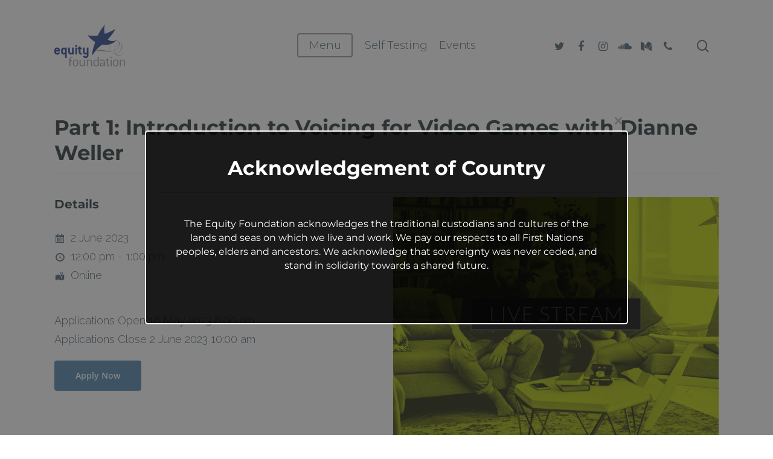

--- FILE ---
content_type: text/html; charset=UTF-8
request_url: https://www.equityfoundation.org.au/events/part-1-introduction-to-voicing-for-video-games-with-dianne-weller/
body_size: 19829
content:
<!DOCTYPE html>

<html lang="en-US" class="no-js">
<head>
	
	<meta charset="UTF-8">
	
	<meta name="viewport" content="width=device-width, initial-scale=1, maximum-scale=1, user-scalable=0" /><meta name='robots' content='index, follow, max-image-preview:large, max-snippet:-1, max-video-preview:-1' />

	<!-- This site is optimized with the Yoast SEO plugin v16.2 - https://yoast.com/wordpress/plugins/seo/ -->
	<title>Part 1: Introduction to Voicing for Video Games with Dianne Weller | Equity Foundation</title>
	<link rel="canonical" href="https://www.equityfoundation.org.au/events/part-1-introduction-to-voicing-for-video-games-with-dianne-weller/" />
	<meta property="og:locale" content="en_US" />
	<meta property="og:type" content="article" />
	<meta property="og:title" content="Part 1: Introduction to Voicing for Video Games with Dianne Weller | Equity Foundation" />
	<meta property="og:description" content="Award-winning voice actor Dianne Weller will introduce you to the world of voicing for video games, How it differs from animation and how to approach character development and auditions." />
	<meta property="og:url" content="https://www.equityfoundation.org.au/events/part-1-introduction-to-voicing-for-video-games-with-dianne-weller/" />
	<meta property="og:site_name" content="Equity Foundation" />
	<meta property="article:publisher" content="https://www.facebook.com/equityfoundationaus" />
	<meta property="article:modified_time" content="2023-05-18T04:56:53+00:00" />
	<meta property="og:image" content="https://www.equityfoundation.org.au/wp-content/uploads/2020/03/livestream8.jpg" />
	<meta property="og:image:width" content="1600" />
	<meta property="og:image:height" content="1200" />
	<meta name="twitter:card" content="summary_large_image" />
	<meta name="twitter:site" content="@ausequityFOUND" />
	<script type="application/ld+json" class="yoast-schema-graph">{"@context":"https://schema.org","@graph":[{"@type":"Organization","@id":"https://www.equityfoundation.org.au/#organization","name":"Equity Foundation","url":"https://www.equityfoundation.org.au/","sameAs":["https://www.facebook.com/equityfoundationaus","https://www.instagram.com/ausequityfoundation/","https://twitter.com/ausequityFOUND"],"logo":{"@type":"ImageObject","@id":"https://www.equityfoundation.org.au/#logo","inLanguage":"en-US","url":"https://www.equityfoundation.org.au/wp-content/uploads/2020/02/Equity_foundation_300px.jpg","contentUrl":"https://www.equityfoundation.org.au/wp-content/uploads/2020/02/Equity_foundation_300px.jpg","width":300,"height":150,"caption":"Equity Foundation"},"image":{"@id":"https://www.equityfoundation.org.au/#logo"}},{"@type":"WebSite","@id":"https://www.equityfoundation.org.au/#website","url":"https://www.equityfoundation.org.au/","name":"Equity Foundation","description":"Assisting, Educating and Inspiring Performers since 2002","publisher":{"@id":"https://www.equityfoundation.org.au/#organization"},"potentialAction":[{"@type":"SearchAction","target":"https://www.equityfoundation.org.au/?s={search_term_string}","query-input":"required name=search_term_string"}],"inLanguage":"en-US"},{"@type":"ImageObject","@id":"https://www.equityfoundation.org.au/events/part-1-introduction-to-voicing-for-video-games-with-dianne-weller/#primaryimage","inLanguage":"en-US","url":"https://www.equityfoundation.org.au/wp-content/uploads/2020/03/livestream8.jpg","contentUrl":"https://www.equityfoundation.org.au/wp-content/uploads/2020/03/livestream8.jpg","width":1600,"height":1200},{"@type":"WebPage","@id":"https://www.equityfoundation.org.au/events/part-1-introduction-to-voicing-for-video-games-with-dianne-weller/#webpage","url":"https://www.equityfoundation.org.au/events/part-1-introduction-to-voicing-for-video-games-with-dianne-weller/","name":"Part 1: Introduction to Voicing for Video Games with Dianne Weller | Equity Foundation","isPartOf":{"@id":"https://www.equityfoundation.org.au/#website"},"primaryImageOfPage":{"@id":"https://www.equityfoundation.org.au/events/part-1-introduction-to-voicing-for-video-games-with-dianne-weller/#primaryimage"},"datePublished":"2023-05-18T04:37:52+00:00","dateModified":"2023-05-18T04:56:53+00:00","breadcrumb":{"@id":"https://www.equityfoundation.org.au/events/part-1-introduction-to-voicing-for-video-games-with-dianne-weller/#breadcrumb"},"inLanguage":"en-US","potentialAction":[{"@type":"ReadAction","target":["https://www.equityfoundation.org.au/events/part-1-introduction-to-voicing-for-video-games-with-dianne-weller/"]}]},{"@type":"BreadcrumbList","@id":"https://www.equityfoundation.org.au/events/part-1-introduction-to-voicing-for-video-games-with-dianne-weller/#breadcrumb","itemListElement":[{"@type":"ListItem","position":1,"item":{"@type":"WebPage","@id":"https://www.equityfoundation.org.au/","url":"https://www.equityfoundation.org.au/","name":"Home"}},{"@type":"ListItem","position":2,"item":{"@type":"WebPage","@id":"https://www.equityfoundation.org.au/events/","url":"https://www.equityfoundation.org.au/events/","name":"Events"}},{"@type":"ListItem","position":3,"item":{"@id":"https://www.equityfoundation.org.au/events/part-1-introduction-to-voicing-for-video-games-with-dianne-weller/#webpage"}}]}]}</script>
	<!-- / Yoast SEO plugin. -->


<link rel='dns-prefetch' href='//maps.googleapis.com' />
<link rel='dns-prefetch' href='//fonts.googleapis.com' />
<link rel='dns-prefetch' href='//s.w.org' />
<link rel="alternate" type="application/rss+xml" title="Equity Foundation &raquo; Feed" href="https://www.equityfoundation.org.au/feed/" />
<link rel="alternate" type="application/rss+xml" title="Equity Foundation &raquo; Comments Feed" href="https://www.equityfoundation.org.au/comments/feed/" />
<meta name="generator" content="Event Espresso Version 4.10.11.p" />
		<script type="text/javascript">
			window._wpemojiSettings = {"baseUrl":"https:\/\/s.w.org\/images\/core\/emoji\/13.0.1\/72x72\/","ext":".png","svgUrl":"https:\/\/s.w.org\/images\/core\/emoji\/13.0.1\/svg\/","svgExt":".svg","source":{"concatemoji":"https:\/\/www.equityfoundation.org.au\/wp-includes\/js\/wp-emoji-release.min.js?ver=5.7.14"}};
			!function(e,a,t){var n,r,o,i=a.createElement("canvas"),p=i.getContext&&i.getContext("2d");function s(e,t){var a=String.fromCharCode;p.clearRect(0,0,i.width,i.height),p.fillText(a.apply(this,e),0,0);e=i.toDataURL();return p.clearRect(0,0,i.width,i.height),p.fillText(a.apply(this,t),0,0),e===i.toDataURL()}function c(e){var t=a.createElement("script");t.src=e,t.defer=t.type="text/javascript",a.getElementsByTagName("head")[0].appendChild(t)}for(o=Array("flag","emoji"),t.supports={everything:!0,everythingExceptFlag:!0},r=0;r<o.length;r++)t.supports[o[r]]=function(e){if(!p||!p.fillText)return!1;switch(p.textBaseline="top",p.font="600 32px Arial",e){case"flag":return s([127987,65039,8205,9895,65039],[127987,65039,8203,9895,65039])?!1:!s([55356,56826,55356,56819],[55356,56826,8203,55356,56819])&&!s([55356,57332,56128,56423,56128,56418,56128,56421,56128,56430,56128,56423,56128,56447],[55356,57332,8203,56128,56423,8203,56128,56418,8203,56128,56421,8203,56128,56430,8203,56128,56423,8203,56128,56447]);case"emoji":return!s([55357,56424,8205,55356,57212],[55357,56424,8203,55356,57212])}return!1}(o[r]),t.supports.everything=t.supports.everything&&t.supports[o[r]],"flag"!==o[r]&&(t.supports.everythingExceptFlag=t.supports.everythingExceptFlag&&t.supports[o[r]]);t.supports.everythingExceptFlag=t.supports.everythingExceptFlag&&!t.supports.flag,t.DOMReady=!1,t.readyCallback=function(){t.DOMReady=!0},t.supports.everything||(n=function(){t.readyCallback()},a.addEventListener?(a.addEventListener("DOMContentLoaded",n,!1),e.addEventListener("load",n,!1)):(e.attachEvent("onload",n),a.attachEvent("onreadystatechange",function(){"complete"===a.readyState&&t.readyCallback()})),(n=t.source||{}).concatemoji?c(n.concatemoji):n.wpemoji&&n.twemoji&&(c(n.twemoji),c(n.wpemoji)))}(window,document,window._wpemojiSettings);
		</script>
		<style type="text/css">
img.wp-smiley,
img.emoji {
	display: inline !important;
	border: none !important;
	box-shadow: none !important;
	height: 1em !important;
	width: 1em !important;
	margin: 0 .07em !important;
	vertical-align: -0.1em !important;
	background: none !important;
	padding: 0 !important;
}
</style>
	<style>.ee-event-datetimes-ul {margin-left:0;}
.ee-event-datetimes-li {list-style:none;}
.eea-people-addon-people-list-ul {margin-left:0;}
.eea-people-addon-people-list-ul li {list-style:none;}</style><link rel='stylesheet' id='wp-block-library-css'  href='https://www.equityfoundation.org.au/wp-includes/css/dist/block-library/style.min.css?ver=5.7.14' type='text/css' media='all' />
<link rel='stylesheet' id='safe-svg-svg-icon-style-css'  href='https://www.equityfoundation.org.au/wp-content/plugins/safe-svg/includes/blocks/safe-svg/../../../dist/safe-svg-block-frontend.css?ver=1712120648' type='text/css' media='all' />
<link rel='stylesheet' id='eventespresso-core-blocks-frontend-css'  href='https://www.equityfoundation.org.au/wp-content/plugins/event-espresso-core-reg/assets/dist/eventespresso-core-blocks-frontend.ff5e1dfc778c7a969125.dist.css?ver=12ca6d28efa36fa03fadf2bb608c6dab' type='text/css' media='all' />
<link rel='stylesheet' id='salient-social-css'  href='https://www.equityfoundation.org.au/wp-content/plugins/salient-social/css/style.css?ver=1.0' type='text/css' media='all' />
<style id='salient-social-inline-css' type='text/css'>

  .sharing-default-minimal .nectar-love.loved,
  body .nectar-social[data-color-override="override"].fixed > a:before, 
  body .nectar-social[data-color-override="override"].fixed .nectar-social-inner a,
  .sharing-default-minimal .nectar-social[data-color-override="override"] .nectar-social-inner a:hover {
    background-color: #4e84ad;
  }
  .nectar-social.hover .nectar-love.loved,
  .nectar-social.hover > .nectar-love-button a:hover,
  .nectar-social[data-color-override="override"].hover > div a:hover,
  #single-below-header .nectar-social[data-color-override="override"].hover > div a:hover,
  .nectar-social[data-color-override="override"].hover .share-btn:hover,
  .sharing-default-minimal .nectar-social[data-color-override="override"] .nectar-social-inner a {
    border-color: #4e84ad;
  }
  #single-below-header .nectar-social.hover .nectar-love.loved i,
  #single-below-header .nectar-social.hover[data-color-override="override"] a:hover,
  #single-below-header .nectar-social.hover[data-color-override="override"] a:hover i,
  #single-below-header .nectar-social.hover .nectar-love-button a:hover i,
  .nectar-love:hover i,
  .hover .nectar-love:hover .total_loves,
  .nectar-love.loved i,
  .nectar-social.hover .nectar-love.loved .total_loves,
  .nectar-social.hover .share-btn:hover, 
  .nectar-social[data-color-override="override"].hover .nectar-social-inner a:hover,
  .nectar-social[data-color-override="override"].hover > div:hover span,
  .sharing-default-minimal .nectar-social[data-color-override="override"] .nectar-social-inner a:not(:hover) i,
  .sharing-default-minimal .nectar-social[data-color-override="override"] .nectar-social-inner a:not(:hover) {
    color: #4e84ad;
  }
</style>
<link rel='stylesheet' id='font-awesome-css'  href='https://www.equityfoundation.org.au/wp-content/themes/salient/css/font-awesome.min.css?ver=4.6.4' type='text/css' media='all' />
<link rel='stylesheet' id='parent-style-css'  href='https://www.equityfoundation.org.au/wp-content/themes/salient/style.css?ver=10.5.3' type='text/css' media='all' />
<link rel='stylesheet' id='main-styles-css'  href='https://www.equityfoundation.org.au/wp-content/themes/salient/css/style.css?ver=10.5.3' type='text/css' media='all' />
<style id='main-styles-inline-css' type='text/css'>

		@font-face{
		     font-family:'Open Sans';
		     src:url('https://www.equityfoundation.org.au/wp-content/themes/salient/css/fonts/OpenSans-Light.woff') format('woff');
		     font-weight:300;
		     font-style:normal
		}
		 @font-face{
		     font-family:'Open Sans';
		     src:url('https://www.equityfoundation.org.au/wp-content/themes/salient/css/fonts/OpenSans-Regular.woff') format('woff');
		     font-weight:400;
		     font-style:normal
		}
		 @font-face{
		     font-family:'Open Sans';
		     src:url('https://www.equityfoundation.org.au/wp-content/themes/salient/css/fonts/OpenSans-SemiBold.woff') format('woff');
		     font-weight:600;
		     font-style:normal
		}
		 @font-face{
		     font-family:'Open Sans';
		     src:url('https://www.equityfoundation.org.au/wp-content/themes/salient/css/fonts/OpenSans-Bold.woff') format('woff');
		     font-weight:700;
		     font-style:normal
		}
html:not(.page-trans-loaded) { background-color: #ffffff; }
</style>
<link rel='stylesheet' id='nectar-single-styles-css'  href='https://www.equityfoundation.org.au/wp-content/themes/salient/css/single.css?ver=10.5.3' type='text/css' media='all' />
<link rel='stylesheet' id='nectar-element-recent-posts-css'  href='https://www.equityfoundation.org.au/wp-content/themes/salient/css/elements/element-recent-posts.css?ver=10.5.3' type='text/css' media='all' />
<link rel='stylesheet' id='fancyBox-css'  href='https://www.equityfoundation.org.au/wp-content/themes/salient/css/plugins/jquery.fancybox.css?ver=3.3.1' type='text/css' media='all' />
<link rel='stylesheet' id='responsive-css'  href='https://www.equityfoundation.org.au/wp-content/themes/salient/css/responsive.css?ver=10.5.3' type='text/css' media='all' />
<link rel='stylesheet' id='salient-child-style-css'  href='https://www.equityfoundation.org.au/wp-content/themes/equityfoundation/style.css?ver=10.5.3' type='text/css' media='all' />
<link rel='stylesheet' id='skin-material-css'  href='https://www.equityfoundation.org.au/wp-content/themes/salient/css/skin-material.css?ver=10.5.3' type='text/css' media='all' />
<link rel='stylesheet' id='cptemplates-dsv-acf-google-maps-css'  href='https://www.equityfoundation.org.au/wp-content/plugins/custom-page-templates/assets/css/acf-google-maps.css?ver=3.0.17' type='text/css' media='all' />
<link rel='stylesheet' id='cptemplates-css'  href='https://www.equityfoundation.org.au/wp-content/plugins/custom-page-templates/assets/css/frontend.css?ver=3.0.17' type='text/css' media='all' />
<link rel='stylesheet' id='ticket_selector-css'  href='https://www.equityfoundation.org.au/wp-content/plugins/event-espresso-core-reg/modules/ticket_selector/assets/ticket_selector.css?ver=4.10.11.p' type='text/css' media='all' />
<link rel='stylesheet' id='dashicons-css'  href='https://www.equityfoundation.org.au/wp-includes/css/dashicons.min.css?ver=5.7.14' type='text/css' media='all' />
<link rel='stylesheet' id='espresso_default-css'  href='https://www.equityfoundation.org.au/wp-content/plugins/event-espresso-core-reg/core/templates/global_assets/css/espresso_default.css?ver=4.10.11.p' type='text/css' media='all' />
<link rel='stylesheet' id='checkbox_dropdown_selector-css'  href='https://www.equityfoundation.org.au/wp-content/plugins/event-espresso-core-reg/core/templates/global_assets/css/checkbox_dropdown_selector.css?ver=4.10.11.p' type='text/css' media='all' />
<link rel='stylesheet' id='js_composer_front-css'  href='https://www.equityfoundation.org.au/wp-content/plugins/js_composer_salient/assets/css/js_composer.min.css?ver=5.7' type='text/css' media='all' />
<link rel='stylesheet' id='dynamic-css-css'  href='https://www.equityfoundation.org.au/wp-content/themes/salient/css/salient-dynamic-styles.css?ver=75361' type='text/css' media='all' />
<style id='dynamic-css-inline-css' type='text/css'>
#header-space{background-color:#ffffff}@media only screen and (min-width:1000px){body #ajax-content-wrap.no-scroll{min-height:calc(100vh - 150px);height:calc(100vh - 150px)!important;}}@media only screen and (min-width:1000px){#page-header-wrap.fullscreen-header,#page-header-wrap.fullscreen-header #page-header-bg,html:not(.nectar-box-roll-loaded) .nectar-box-roll > #page-header-bg.fullscreen-header,.nectar_fullscreen_zoom_recent_projects,#nectar_fullscreen_rows:not(.afterLoaded) > div{height:calc(100vh - 149px);}.wpb_row.vc_row-o-full-height.top-level,.wpb_row.vc_row-o-full-height.top-level > .col.span_12{min-height:calc(100vh - 149px);}html:not(.nectar-box-roll-loaded) .nectar-box-roll > #page-header-bg.fullscreen-header{top:150px;}.nectar-slider-wrap[data-fullscreen="true"]:not(.loaded),.nectar-slider-wrap[data-fullscreen="true"]:not(.loaded) .swiper-container{height:calc(100vh - 148px)!important;}.admin-bar .nectar-slider-wrap[data-fullscreen="true"]:not(.loaded),.admin-bar .nectar-slider-wrap[data-fullscreen="true"]:not(.loaded) .swiper-container{height:calc(100vh - 148px - 32px)!important;}}
/*body:not([data-header-format="left-header"]) header#top nav > ul > .megamenu > ul ul > li > a{
    font-size:16px !important;
}

body:not([data-header-format="left-header"]) #top nav > ul > .megamenu > ul ul .current-menu-item > a {
    background-color: transparent !important;
}
#header-outer:not([data-format="left-header"]) #top nav > ul > .megamenu ul ul .current-menu-item > a {
    color: #676767 !important;
}*/

body #top nav .sf-menu .megamenu ul .current_page_item>a{
    color:#000 !important;
}
body #top nav .sf-menu .megamenu ul .current_page_item>a:hover{color:#66b85d !important;}

body.post-type-archive-espresso_events .post-content {padding-left: 0;}

body h1 {color: #263336;}
body h2 {color: #263336;}
body h3 {color: #263336;}
body h4 {color: #263336;}
body h5 {color: #263336;}
body h6 {color: #263336;}

/* Nectar Slider Font Weight */
.swiper-slide .content h2 {font-weight: 700; font-size: 45px;}
.swiper-slide .content span {font-size: 28px;}

/* Event Confirmation */
.ee-attention {border: 2px solid #d54e21;}

/* Turn off iCal */
.download-iCal-frm {display: none;}

/* Date Time Format for Events */
.wpb_wrapper > div.event-datetimes {margin-bottom:0;}
.wpb_wrapper > div.event-datetimes ul {margin-bottom:0;}
span.dashicons-location-alt + div {display: inline-table};
span[itemprop="addressCountry"] {display: none;}


/* Turn off Ticket Selector Price */
.ee-ticket-selector-ticket-price-th, 	
.tckt-slctr-tbl-td-price { 	
	display:none; 	
}
.spco-ticket-info-dv thead tr th:nth-child(3), 
.spco-ticket-info-dv tbody tr td:nth-child(3), 
.spco-ticket-info-dv thead tr th:nth-child(4), 
.spco-ticket-info-dv tbody tr td:nth-child(4) {
display: none;
}

/* Hide Categories on posts */
.masonry.material .masonry-blog-item .meta-category {display: none;}

.ee-reg-qstn {margin-bottom: 5px;}

/* Round Host Headshot */
.eea-people-addon-feature-image img {border-radius: 50%;}

/* Recolour line above copywrite section */
#ajax-content-wrap #footer-outer #copyright { border-top: 1px solid #5d6373;}

/* Event tile date time */
.ee-startdate {padding: 10px 0;}


/* Past Winners Heading Size */
body .team-meta h3, .row .col .team-meta h3 {font-size: 19px; line-height: 22px;}


/* EVENTS PAGES */

/* Line up address with icon above */
.ef-dashicon-spacer {margin-left: 27px;}


/* TOUCH DEVICES */
@media only screen and (max-width: 1000px) and (min-width: 1px) {
    .off-canvas-menu-container.mobile-only {
        display: none !important;
    }
}

@media only screen and (min-width: 1000px) {
.slide-out-widget-area-toggle {display: none !important;}
}
</style>
<link rel='stylesheet' id='redux-google-fonts-salient_redux-css'  href='https://fonts.googleapis.com/css?family=Montserrat%3A300%2C700%7CRaleway%3A300&#038;subset=latin&#038;ver=1570685257' type='text/css' media='all' />
<script type="application/ld+json">
{
  "@context": "http://schema.org/",
  "@type": "Event",
  "name": "Part 1: Introduction to Voicing for Video Games with Dianne Weller",
  "startDate": "2023-06-02T12:00:00+10:00",
  "endDate": "2023-06-02T13:00:00+10:00",
  "description": "Award-winning voice actor Dianne Weller will introduce you to the world of voicing for video games, How it differs from animation and how to approach character development and auditions.",
  "url": "https://www.equityfoundation.org.au/events/part-1-introduction-to-voicing-for-video-games-with-dianne-weller/",
  "eventAttendanceMode": "https://schema.org/OfflineEventAttendanceMode",
  "eventStatus": [ "https://schema.org/EventScheduled" ],
  "offers": [
        {
      "@type": "Offer",
      "url": "https://www.equityfoundation.org.au/events/part-1-introduction-to-voicing-for-video-games-with-dianne-weller/",
      "validFrom": "2023-05-18T08:00:00+10:00 ",
      "validThrough": "2023-06-02T10:00:00+10:00 ",
      "price": "0.00",
      "priceCurrency": "AUD"
            }    ],
  "location": {
    "@type": "Place",
    "name": "Online",
    "url": "https://www.equityfoundation.org.au/venues/online/",
    "address": {
      "@type": "PostalAddress",
      "addressLocality": "",
      "addressRegion": "",
      "streetAddress": ""    }
  }
        ,
  "image": "https://www.equityfoundation.org.au/wp-content/uploads/2020/03/livestream8-150x150.jpg"
        }

</script><script type='text/javascript' src='https://www.equityfoundation.org.au/wp-includes/js/jquery/jquery.min.js?ver=3.5.1' id='jquery-core-js'></script>
<script type='text/javascript' src='https://www.equityfoundation.org.au/wp-includes/js/jquery/jquery-migrate.min.js?ver=3.3.2' id='jquery-migrate-js'></script>
<script type='text/javascript' id='file_uploads_nfpluginsettings-js-extra'>
/* <![CDATA[ */
var params = {"clearLogRestUrl":"https:\/\/www.equityfoundation.org.au\/wp-json\/nf-file-uploads\/debug-log\/delete-all","clearLogButtonId":"file_uploads_clear_debug_logger","downloadLogRestUrl":"https:\/\/www.equityfoundation.org.au\/wp-json\/nf-file-uploads\/debug-log\/get-all","downloadLogButtonId":"file_uploads_download_debug_logger"};
/* ]]> */
</script>
<script type='text/javascript' src='https://www.equityfoundation.org.au/wp-content/plugins/ninja-forms-uploads/assets/js/nfpluginsettings.js?ver=3.3.25' id='file_uploads_nfpluginsettings-js'></script>
<link rel="https://api.w.org/" href="https://www.equityfoundation.org.au/wp-json/" /><meta name="generator" content="WordPress 5.7.14" />
<link rel='shortlink' href='https://www.equityfoundation.org.au/?p=10797' />
<link rel="alternate" type="application/json+oembed" href="https://www.equityfoundation.org.au/wp-json/oembed/1.0/embed?url=https%3A%2F%2Fwww.equityfoundation.org.au%2Fevents%2Fpart-1-introduction-to-voicing-for-video-games-with-dianne-weller%2F" />
<link rel="alternate" type="text/xml+oembed" href="https://www.equityfoundation.org.au/wp-json/oembed/1.0/embed?url=https%3A%2F%2Fwww.equityfoundation.org.au%2Fevents%2Fpart-1-introduction-to-voicing-for-video-games-with-dianne-weller%2F&#038;format=xml" />
			<link rel="preload" href="https://www.equityfoundation.org.au/wp-content/plugins/wordpress-popup/assets/hustle-ui/fonts/hustle-icons-font.woff2" as="font" type="font/woff2" crossorigin>
		<script type="text/javascript"> var root = document.getElementsByTagName( "html" )[0]; root.setAttribute( "class", "js" ); </script><!-- Global site tag (gtag.js) - Google Analytics -->
<script async src="https://www.googletagmanager.com/gtag/js?id=UA-149784016-1"></script>
<script>
  window.dataLayer = window.dataLayer || [];
  function gtag(){dataLayer.push(arguments);}
  gtag('js', new Date());

  gtag('config', 'UA-149784016-1');
</script><style type="text/css">.recentcomments a{display:inline !important;padding:0 !important;margin:0 !important;}</style><meta name="generator" content="Powered by WPBakery Page Builder - drag and drop page builder for WordPress."/>
<!--[if lte IE 9]><link rel="stylesheet" type="text/css" href="https://www.equityfoundation.org.au/wp-content/plugins/js_composer_salient/assets/css/vc_lte_ie9.min.css" media="screen"><![endif]--><style id="hustle-module-1-0-styles" class="hustle-module-styles hustle-module-styles-1">.hustle-ui.module_id_1 .hustle-popup-content {max-width: 800px;} .hustle-ui.module_id_1  {padding-right: 10px;padding-left: 10px;}.hustle-ui.module_id_1  .hustle-popup-content .hustle-info,.hustle-ui.module_id_1  .hustle-popup-content .hustle-optin {padding-top: 10px;padding-bottom: 10px;}@media screen and (min-width: 783px) {.hustle-ui:not(.hustle-size--small).module_id_1  {padding-right: 10px;padding-left: 10px;}.hustle-ui:not(.hustle-size--small).module_id_1  .hustle-popup-content .hustle-info,.hustle-ui:not(.hustle-size--small).module_id_1  .hustle-popup-content .hustle-optin {padding-top: 10px;padding-bottom: 10px;}} .hustle-ui.module_id_1 .hustle-layout {margin: 0px 0px 0px 0px;padding: 20px 20px 20px 20px;border-width: 2px 2px 2px 2px;border-style: solid;border-color: #ffffff;border-radius: 5px 5px 5px 5px;overflow: hidden;background-color: rgba(0,0,0,0.8);-moz-box-shadow: 0px 0px 0px 0px rgba(0,0,0,0);-webkit-box-shadow: 0px 0px 0px 0px rgba(0,0,0,0);box-shadow: 0px 0px 0px 0px rgba(0,0,0,0);}@media screen and (min-width: 783px) {.hustle-ui:not(.hustle-size--small).module_id_1 .hustle-layout {margin: 0px 0px 0px 0px;padding: 20px 20px 20px 20px;border-width: 2px 2px 2px 2px;border-style: solid;border-radius: 5px 5px 5px 5px;-moz-box-shadow: 0px 0px 0px 0px rgba(0,0,0,0);-webkit-box-shadow: 0px 0px 0px 0px rgba(0,0,0,0);box-shadow: 0px 0px 0px 0px rgba(0,0,0,0);}} .hustle-ui.module_id_1 .hustle-layout .hustle-layout-header {padding: 20px 20px 20px 20px;border-width: 0px 0px 1px 0px;border-style: solid;border-color: rgba(0,0,0,0.16);border-radius: 0px 0px 0px 0px;background-color: rgba(0,0,0,0);-moz-box-shadow: 0px 0px 0px 0px rgba(0,0,0,0);-webkit-box-shadow: 0px 0px 0px 0px rgba(0,0,0,0);box-shadow: 0px 0px 0px 0px rgba(0,0,0,0);}@media screen and (min-width: 783px) {.hustle-ui:not(.hustle-size--small).module_id_1 .hustle-layout .hustle-layout-header {padding: 20px 20px 20px 20px;border-width: 0px 0px 1px 0px;border-style: solid;border-radius: 0px 0px 0px 0px;-moz-box-shadow: 0px 0px 0px 0px rgba(0,0,0,0);-webkit-box-shadow: 0px 0px 0px 0px rgba(0,0,0,0);box-shadow: 0px 0px 0px 0px rgba(0,0,0,0);}} .hustle-ui.module_id_1 .hustle-layout .hustle-layout-content {padding: 0px 0px 0px 0px;border-width: 0px 0px 0px 0px;border-style: solid;border-radius: 0px 0px 0px 0px;border-color: rgba(0,0,0,0);background-color: rgba(0,0,0,0);-moz-box-shadow: 0px 0px 0px 0px rgba(0,0,0,0);-webkit-box-shadow: 0px 0px 0px 0px rgba(0,0,0,0);box-shadow: 0px 0px 0px 0px rgba(0,0,0,0);}.hustle-ui.module_id_1 .hustle-main-wrapper {position: relative;padding:32px 0 0;}@media screen and (min-width: 783px) {.hustle-ui:not(.hustle-size--small).module_id_1 .hustle-layout .hustle-layout-content {padding: 0px 0px 0px 0px;border-width: 0px 0px 0px 0px;border-style: solid;border-radius: 0px 0px 0px 0px;-moz-box-shadow: 0px 0px 0px 0px rgba(0,0,0,0);-webkit-box-shadow: 0px 0px 0px 0px rgba(0,0,0,0);box-shadow: 0px 0px 0px 0px rgba(0,0,0,0);}}@media screen and (min-width: 783px) {.hustle-ui:not(.hustle-size--small).module_id_1 .hustle-main-wrapper {padding:32px 0 0;}} .hustle-ui.module_id_1 .hustle-layout .hustle-layout-footer {padding: 1px 20px 20px 20px;border-width: 0px 0px 0px 0px;border-style: solid;border-color: rgba(0,0,0,0);border-radius: 0px 0px 0px 0px;background-color: rgba(0,0,0,0.16);-moz-box-shadow: 0px 0px 0px 0px rgba(0,0,0,0);-webkit-box-shadow: 0px 0px 0px 0px rgba(0,0,0,0);box-shadow: 0px 0px 0px 0px rgba(0,0,0,0);}@media screen and (min-width: 783px) {.hustle-ui:not(.hustle-size--small).module_id_1 .hustle-layout .hustle-layout-footer {padding: 1px 20px 20px 20px;border-width: 0px 0px 0px 0px;border-style: solid;border-radius: 0px 0px 0px 0px;-moz-box-shadow: 0px 0px 0px 0px rgba(0,0,0,0);-webkit-box-shadow: 0px 0px 0px 0px rgba(0,0,0,0);box-shadow: 0px 0px 0px 0px rgba(0,0,0,0);}}  .hustle-ui.module_id_1 .hustle-layout .hustle-content {margin: 0px 0px 0px 0px;padding: 20px 20px 20px 20px;border-width: 0px 0px 0px 0px;border-style: solid;border-radius: 0px 0px 0px 0px;border-color: rgba(0,0,0,0);background-color: rgba(0,0,0,0);-moz-box-shadow: 0px 0px 0px 0px rgba(0,0,0,0);-webkit-box-shadow: 0px 0px 0px 0px rgba(0,0,0,0);box-shadow: 0px 0px 0px 0px rgba(0,0,0,0);}.hustle-ui.module_id_1 .hustle-layout .hustle-content .hustle-content-wrap {padding: 20px 0 20px 0;}@media screen and (min-width: 783px) {.hustle-ui:not(.hustle-size--small).module_id_1 .hustle-layout .hustle-content {margin: 0px 0px 0px 0px;padding: 20px 20px 20px 20px;border-width: 0px 0px 0px 0px;border-style: solid;border-radius: 0px 0px 0px 0px;-moz-box-shadow: 0px 0px 0px 0px rgba(0,0,0,0);-webkit-box-shadow: 0px 0px 0px 0px rgba(0,0,0,0);box-shadow: 0px 0px 0px 0px rgba(0,0,0,0);}.hustle-ui:not(.hustle-size--small).module_id_1 .hustle-layout .hustle-content .hustle-content-wrap {padding: 20px 0 20px 0;}} .hustle-ui.module_id_1 .hustle-layout .hustle-title {display: block;margin: 0px 0px 0px 0px;padding: 0px 0px 0px 0px;border-width: 0px 0px 0px 0px;border-style: solid;border-color: rgba(0,0,0,0);border-radius: 0px 0px 0px 0px;background-color: rgba(0,0,0,0);box-shadow: 0px 0px 0px 0px rgba(0,0,0,0);-moz-box-shadow: 0px 0px 0px 0px rgba(0,0,0,0);-webkit-box-shadow: 0px 0px 0px 0px rgba(0,0,0,0);color: #ffffff;font: 700 26px/32px Montserrat;font-style: normal;letter-spacing: 0px;text-transform: none;text-decoration: none;text-align: center;}@media screen and (min-width: 783px) {.hustle-ui:not(.hustle-size--small).module_id_1 .hustle-layout .hustle-title {margin: 0px 0px 0px 0px;padding: 0px 0px 0px 0px;border-width: 0px 0px 0px 0px;border-style: solid;border-radius: 0px 0px 0px 0px;box-shadow: 0px 0px 0px 0px rgba(0,0,0,0);-moz-box-shadow: 0px 0px 0px 0px rgba(0,0,0,0);-webkit-box-shadow: 0px 0px 0px 0px rgba(0,0,0,0);font: 700 33px/40px Montserrat;font-style: normal;letter-spacing: 0px;text-transform: none;text-decoration: none;text-align: center;}} .hustle-ui.module_id_1 .hustle-layout .hustle-group-content {margin: 0px 0px 0px 0px;padding: 0px 0px 0px 0px;border-color: rgba(0,0,0,0);border-width: 0px 0px 0px 0px;border-style: solid;color: #ffffff;}.hustle-ui.module_id_1 .hustle-layout .hustle-group-content b,.hustle-ui.module_id_1 .hustle-layout .hustle-group-content strong {font-weight: bold;}.hustle-ui.module_id_1 .hustle-layout .hustle-group-content a,.hustle-ui.module_id_1 .hustle-layout .hustle-group-content a:visited {color: #38C5B5;}.hustle-ui.module_id_1 .hustle-layout .hustle-group-content a:hover {color: #2DA194;}.hustle-ui.module_id_1 .hustle-layout .hustle-group-content a:focus,.hustle-ui.module_id_1 .hustle-layout .hustle-group-content a:active {color: #2DA194;}@media screen and (min-width: 783px) {.hustle-ui:not(.hustle-size--small).module_id_1 .hustle-layout .hustle-group-content {margin: 0px 0px 0px 0px;padding: 0px 0px 0px 0px;border-width: 0px 0px 0px 0px;border-style: solid;}}.hustle-ui.module_id_1 .hustle-layout .hustle-group-content {color: #ffffff;font-size: 16px;line-height: 1.45em;font-family: Montserrat;}@media screen and (min-width: 783px) {.hustle-ui:not(.hustle-size--small).module_id_1 .hustle-layout .hustle-group-content {font-size: 16px;line-height: 1.45em;}}.hustle-ui.module_id_1 .hustle-layout .hustle-group-content p:not([class*="forminator-"]) {margin: 0 0 10px;color: #ffffff;font: regular 16px/1.45em Montserrat;font-style: normal;letter-spacing: 0px;text-transform: none;text-decoration: none;}.hustle-ui.module_id_1 .hustle-layout .hustle-group-content p:not([class*="forminator-"]):last-child {margin-bottom: 0;}@media screen and (min-width: 783px) {.hustle-ui:not(.hustle-size--small).module_id_1 .hustle-layout .hustle-group-content p:not([class*="forminator-"]) {margin: 0 0 10px;font: normal 16px/1.45em Montserrat;font-style: normal;letter-spacing: 0px;text-transform: none;text-decoration: none;}.hustle-ui:not(.hustle-size--small).module_id_1 .hustle-layout .hustle-group-content p:not([class*="forminator-"]):last-child {margin-bottom: 0;}}.hustle-ui.module_id_1 .hustle-layout .hustle-group-content h1:not([class*="forminator-"]) {margin: 0 0 10px;color: #ffffff;font: 700 28px/1.4em Montserrat;font-style: normal;letter-spacing: 0px;text-transform: none;text-decoration: none;}.hustle-ui.module_id_1 .hustle-layout .hustle-group-content h1:not([class*="forminator-"]):last-child {margin-bottom: 0;}@media screen and (min-width: 783px) {.hustle-ui:not(.hustle-size--small).module_id_1 .hustle-layout .hustle-group-content h1:not([class*="forminator-"]) {margin: 0 0 10px;font: 700 28px/1.4em Montserrat;font-style: normal;letter-spacing: 0px;text-transform: none;text-decoration: none;}.hustle-ui:not(.hustle-size--small).module_id_1 .hustle-layout .hustle-group-content h1:not([class*="forminator-"]):last-child {margin-bottom: 0;}}.hustle-ui.module_id_1 .hustle-layout .hustle-group-content h2:not([class*="forminator-"]) {margin: 0 0 10px;color: #ffffff;font: 700 22px/1.4em Montserrat;font-style: normal;letter-spacing: 0px;text-transform: none;text-decoration: none;}.hustle-ui.module_id_1 .hustle-layout .hustle-group-content h2:not([class*="forminator-"]):last-child {margin-bottom: 0;}@media screen and (min-width: 783px) {.hustle-ui:not(.hustle-size--small).module_id_1 .hustle-layout .hustle-group-content h2:not([class*="forminator-"]) {margin: 0 0 10px;font: 700 22px/1.4em Montserrat;font-style: normal;letter-spacing: 0px;text-transform: none;text-decoration: none;}.hustle-ui:not(.hustle-size--small).module_id_1 .hustle-layout .hustle-group-content h2:not([class*="forminator-"]):last-child {margin-bottom: 0;}}.hustle-ui.module_id_1 .hustle-layout .hustle-group-content h3:not([class*="forminator-"]) {margin: 0 0 10px;color: #ffffff;font: 700 18px/1.4em Montserrat;font-style: normal;letter-spacing: 0px;text-transform: none;text-decoration: none;}.hustle-ui.module_id_1 .hustle-layout .hustle-group-content h3:not([class*="forminator-"]):last-child {margin-bottom: 0;}@media screen and (min-width: 783px) {.hustle-ui:not(.hustle-size--small).module_id_1 .hustle-layout .hustle-group-content h3:not([class*="forminator-"]) {margin: 0 0 10px;font: 700 18px/1.4em Montserrat;font-style: normal;letter-spacing: 0px;text-transform: none;text-decoration: none;}.hustle-ui:not(.hustle-size--small).module_id_1 .hustle-layout .hustle-group-content h3:not([class*="forminator-"]):last-child {margin-bottom: 0;}}.hustle-ui.module_id_1 .hustle-layout .hustle-group-content h4:not([class*="forminator-"]) {margin: 0 0 10px;color: #ffffff;font: 700 16px/1.4em Montserrat;font-style: normal;letter-spacing: 0px;text-transform: none;text-decoration: none;}.hustle-ui.module_id_1 .hustle-layout .hustle-group-content h4:not([class*="forminator-"]):last-child {margin-bottom: 0;}@media screen and (min-width: 783px) {.hustle-ui:not(.hustle-size--small).module_id_1 .hustle-layout .hustle-group-content h4:not([class*="forminator-"]) {margin: 0 0 10px;font: 700 16px/1.4em Montserrat;font-style: normal;letter-spacing: 0px;text-transform: none;text-decoration: none;}.hustle-ui:not(.hustle-size--small).module_id_1 .hustle-layout .hustle-group-content h4:not([class*="forminator-"]):last-child {margin-bottom: 0;}}.hustle-ui.module_id_1 .hustle-layout .hustle-group-content h5:not([class*="forminator-"]) {margin: 0 0 10px;color: #ffffff;font: 700 14px/1.4em Montserrat;font-style: normal;letter-spacing: 0px;text-transform: none;text-decoration: none;}.hustle-ui.module_id_1 .hustle-layout .hustle-group-content h5:not([class*="forminator-"]):last-child {margin-bottom: 0;}@media screen and (min-width: 783px) {.hustle-ui:not(.hustle-size--small).module_id_1 .hustle-layout .hustle-group-content h5:not([class*="forminator-"]) {margin: 0 0 10px;font: 700 14px/1.4em Montserrat;font-style: normal;letter-spacing: 0px;text-transform: none;text-decoration: none;}.hustle-ui:not(.hustle-size--small).module_id_1 .hustle-layout .hustle-group-content h5:not([class*="forminator-"]):last-child {margin-bottom: 0;}}.hustle-ui.module_id_1 .hustle-layout .hustle-group-content h6:not([class*="forminator-"]) {margin: 0 0 10px;color: #ffffff;font: 700 12px/1.4em Montserrat;font-style: normal;letter-spacing: 0px;text-transform: uppercase;text-decoration: none;}.hustle-ui.module_id_1 .hustle-layout .hustle-group-content h6:not([class*="forminator-"]):last-child {margin-bottom: 0;}@media screen and (min-width: 783px) {.hustle-ui:not(.hustle-size--small).module_id_1 .hustle-layout .hustle-group-content h6:not([class*="forminator-"]) {margin: 0 0 10px;font: 700 12px/1.4em Montserrat;font-style: normal;letter-spacing: 0px;text-transform: uppercase;text-decoration: none;}.hustle-ui:not(.hustle-size--small).module_id_1 .hustle-layout .hustle-group-content h6:not([class*="forminator-"]):last-child {margin-bottom: 0;}}.hustle-ui.module_id_1 .hustle-layout .hustle-group-content ol:not([class*="forminator-"]),.hustle-ui.module_id_1 .hustle-layout .hustle-group-content ul:not([class*="forminator-"]) {margin: 0 0 10px;}.hustle-ui.module_id_1 .hustle-layout .hustle-group-content ol:not([class*="forminator-"]):last-child,.hustle-ui.module_id_1 .hustle-layout .hustle-group-content ul:not([class*="forminator-"]):last-child {margin-bottom: 0;}.hustle-ui.module_id_1 .hustle-layout .hustle-group-content li:not([class*="forminator-"]) {margin: 0 0 5px;color: #ffffff;font: regular 14px/1.45em Montserrat;font-style: normal;letter-spacing: 0px;text-transform: none;text-decoration: none;}.hustle-ui.module_id_1 .hustle-layout .hustle-group-content li:not([class*="forminator-"]):last-child {margin-bottom: 0;}.hustle-ui.module_id_1 .hustle-layout .hustle-group-content ol:not([class*="forminator-"]) li:before {color: #ADB5B7}.hustle-ui.module_id_1 .hustle-layout .hustle-group-content ul:not([class*="forminator-"]) li:before {background-color: #ADB5B7}@media screen and (min-width: 783px) {.hustle-ui.module_id_1 .hustle-layout .hustle-group-content ol:not([class*="forminator-"]),.hustle-ui.module_id_1 .hustle-layout .hustle-group-content ul:not([class*="forminator-"]) {margin: 0 0 20px;}.hustle-ui.module_id_1 .hustle-layout .hustle-group-content ol:not([class*="forminator-"]):last-child,.hustle-ui.module_id_1 .hustle-layout .hustle-group-content ul:not([class*="forminator-"]):last-child {margin: 0;}}@media screen and (min-width: 783px) {.hustle-ui:not(.hustle-size--small).module_id_1 .hustle-layout .hustle-group-content li:not([class*="forminator-"]) {margin: 0 0 5px;font: normal 14px/1.45em Montserrat;font-style: normal;letter-spacing: 0px;text-transform: none;text-decoration: none;}.hustle-ui:not(.hustle-size--small).module_id_1 .hustle-layout .hustle-group-content li:not([class*="forminator-"]):last-child {margin-bottom: 0;}}.hustle-ui.module_id_1 .hustle-layout .hustle-group-content blockquote {margin-right: 0;margin-left: 0;}button.hustle-button-close .hustle-icon-close:before {font-size: inherit;}.hustle-ui.module_id_1 button.hustle-button-close {color: #ffffff;background: transparent;border-radius: 0;position: absolute;z-index: 1;display: block;width: 32px;height: 32px;right: 0;left: auto;top: 0;bottom: auto;transform: unset;}.hustle-ui.module_id_1 button.hustle-button-close .hustle-icon-close {font-size: 12px;}.hustle-ui.module_id_1 button.hustle-button-close:hover {color: #666666;}.hustle-ui.module_id_1 button.hustle-button-close:focus {color: #666666;}@media screen and (min-width: 783px) {.hustle-ui:not(.hustle-size--small).module_id_1 button.hustle-button-close .hustle-icon-close {font-size: 12px;}.hustle-ui:not(.hustle-size--small).module_id_1 button.hustle-button-close {background: transparent;border-radius: 0;display: block;width: 32px;height: 32px;right: 0;left: auto;top: 0;bottom: auto;transform: unset;}}.hustle-ui.module_id_1 .hustle-popup-mask {background-color: rgba(51,51,51,0.6);} .hustle-ui.module_id_1 .hustle-layout .hustle-group-content blockquote {border-left-color: #38C5B5;}</style><noscript><style type="text/css"> .wpb_animate_when_almost_visible { opacity: 1; }</style></noscript>	
</head>


<body class="espresso_events-template-default single single-espresso_events postid-10797 material wpb-js-composer js-comp-ver-5.7 vc_responsive cptemplate cptemplate-event" data-footer-reveal="false" data-footer-reveal-shadow="none" data-header-format="centered-menu" data-body-border="off" data-boxed-style="" data-header-breakpoint="1000" data-dropdown-style="minimal" data-cae="easeOutCubic" data-cad="750" data-megamenu-width="full-width" data-aie="none" data-ls="fancybox" data-apte="standard" data-hhun="0" data-fancy-form-rcs="default" data-form-style="default" data-form-submit="regular" data-is="minimal" data-button-style="slightly_rounded_shadow" data-user-account-button="false" data-header-inherit-rc="false" data-header-search="true" data-animated-anchors="true" data-ajax-transitions="true" data-full-width-header="false" data-slide-out-widget-area="true" data-slide-out-widget-area-style="slide-out-from-right" data-user-set-ocm="1" data-loading-animation="none" data-bg-header="false" data-responsive="1" data-ext-responsive="true" data-header-resize="1" data-header-color="custom" data-cart="false" data-remove-m-parallax="" data-remove-m-video-bgs="" data-force-header-trans-color="light" data-smooth-scrolling="0" data-permanent-transparent="false" >
	
	<script type="text/javascript"> if(navigator.userAgent.match(/(Android|iPod|iPhone|iPad|BlackBerry|IEMobile|Opera Mini)/)) { document.body.className += " using-mobile-browser "; } </script><div class="ocm-effect-wrap"><div class="ocm-effect-wrap-inner"><div id="ajax-loading-screen" data-disable-mobile="1" data-disable-fade-on-click="0" data-effect="standard" data-method="standard"><div class="loading-icon none"><div class="material-icon">
									 <div class="spinner">
										 <div class="right-side"><div class="bar"></div></div>
										 <div class="left-side"><div class="bar"></div></div>
									 </div>
									 <div class="spinner color-2">
										 <div class="right-side"><div class="bar"></div></div>
										 <div class="left-side"><div class="bar"></div></div>
									 </div>
								 </div></div></div>	
	<div id="header-space"  data-header-mobile-fixed='1'></div> 
	
		
	<div id="header-outer" data-has-menu="true" data-has-buttons="yes" data-using-pr-menu="false" data-mobile-fixed="1" data-ptnm="false" data-lhe="animated_underline" data-user-set-bg="#ffffff" data-format="centered-menu" data-permanent-transparent="false" data-megamenu-rt="0" data-remove-fixed="0" data-header-resize="1" data-cart="false" data-transparency-option="" data-box-shadow="small" data-shrink-num="15" data-using-secondary="0" data-using-logo="1" data-logo-height="70" data-m-logo-height="50" data-padding="40" data-full-width="false" data-condense="false" >
		
		
<div id="search-outer" class="nectar">
	<div id="search">
		<div class="container">
			 <div id="search-box">
				 <div class="inner-wrap">
					 <div class="col span_12">
						  <form role="search" action="https://www.equityfoundation.org.au/" method="GET">
														 <input type="text" name="s"  value="" placeholder="Search" /> 
							 								
						<span>Hit enter to search or ESC to close</span>						</form>
					</div><!--/span_12-->
				</div><!--/inner-wrap-->
			 </div><!--/search-box-->
			 <div id="close"><a href="#">
				<span class="close-wrap"> <span class="close-line close-line1"></span> <span class="close-line close-line2"></span> </span>				 </a></div>
		 </div><!--/container-->
	</div><!--/search-->
</div><!--/search-outer-->

<header id="top">
	<div class="container">
		<div class="row">
			<div class="col span_3">
				<a id="logo" href="https://www.equityfoundation.org.au" data-supplied-ml-starting-dark="false" data-supplied-ml-starting="false" data-supplied-ml="false" >
					<img class="stnd  dark-version" alt="Equity Foundation" src="https://www.equityfoundation.org.au/wp-content/uploads/2019/07/Equity-Foundation-Logo.svg"  /> 
				</a>
				
							</div><!--/span_3-->
			
			<div class="col span_9 col_last">
									<a class="mobile-search" href="#searchbox"><span class="nectar-icon icon-salient-search" aria-hidden="true"></span></a>
										<div class="slide-out-widget-area-toggle mobile-icon slide-out-from-right" data-icon-animation="simple-transform">
						<div> <a href="#sidewidgetarea" aria-label="Navigation Menu" aria-expanded="false" class="closed"> <span aria-hidden="true"> <i class="lines-button x2"> <i class="lines"></i> </i> </span> </a> </div> 
					</div>
								
									
					<nav>
						
						<ul class="sf-menu">	
							<li id="menu-item-187" class="megamenu columns-4 menu-item menu-item-type-custom menu-item-object-custom menu-item-has-children button_bordered menu-item-187"><a href="#">Menu</a>
<ul class="sub-menu">
	<li id="menu-item-700" class="menu-item menu-item-type-custom menu-item-object-custom menu-item-has-children menu-item-700"><a href="#">&#8211;<span class="sf-sub-indicator"><i class="fa fa-angle-right icon-in-menu"></i></span></a>
	<ul class="sub-menu">
		<li id="menu-item-1314" class="menu-item menu-item-type-post_type menu-item-object-page menu-item-has-children menu-item-1314"><a href="https://www.equityfoundation.org.au/about-us/what-we-do/">About us<span class="sf-sub-indicator"><i class="fa fa-angle-right icon-in-menu"></i></span></a>
		<ul class="sub-menu">
			<li id="menu-item-1313" class="menu-item menu-item-type-post_type menu-item-object-page menu-item-1313"><a href="https://www.equityfoundation.org.au/about-us/what-we-do/">What we do</a></li>
			<li id="menu-item-1312" class="menu-item menu-item-type-post_type menu-item-object-page menu-item-1312"><a href="https://www.equityfoundation.org.au/about-us/meaa-equity/">MEAA Equity</a></li>
			<li id="menu-item-1311" class="menu-item menu-item-type-post_type menu-item-object-page menu-item-1311"><a href="https://www.equityfoundation.org.au/about-us/equity-new-zealand/">Equity New Zealand</a></li>
			<li id="menu-item-1571" class="menu-item menu-item-type-post_type menu-item-object-page menu-item-1571"><a href="https://www.equityfoundation.org.au/contact-us/">Contact Us</a></li>
			<li id="menu-item-1310" class="menu-item menu-item-type-post_type menu-item-object-page menu-item-1310"><a href="https://www.equityfoundation.org.au/about-us/our-supporters/">Our supporters</a></li>
			<li id="menu-item-1309" class="menu-item menu-item-type-post_type menu-item-object-page menu-item-1309"><a href="https://www.equityfoundation.org.au/about-us/meet-the-team/">Meet the team</a></li>
		</ul>
</li>
	</ul>
</li>
	<li id="menu-item-702" class="menu-item menu-item-type-custom menu-item-object-custom menu-item-has-children menu-item-702"><a href="#">&#8211;<span class="sf-sub-indicator"><i class="fa fa-angle-right icon-in-menu"></i></span></a>
	<ul class="sub-menu">
		<li id="menu-item-1013" class="menu-item menu-item-type-post_type menu-item-object-page menu-item-has-children menu-item-1013"><a href="https://www.equityfoundation.org.au/our-events/overview/">Events<span class="sf-sub-indicator"><i class="fa fa-angle-right icon-in-menu"></i></span></a>
		<ul class="sub-menu">
			<li id="menu-item-938" class="menu-item menu-item-type-post_type menu-item-object-page menu-item-938"><a href="https://www.equityfoundation.org.au/our-events/overview/">Overview</a></li>
			<li id="menu-item-182" class="menu-item menu-item-type-post_type menu-item-object-page menu-item-182"><a href="https://www.equityfoundation.org.au/our-events/event-calendar/">Event Calendar</a></li>
			<li id="menu-item-1574" class="menu-item menu-item-type-post_type menu-item-object-page menu-item-1574"><a href="https://www.equityfoundation.org.au/our-events/upcoming-events/">Upcoming Events</a></li>
			<li id="menu-item-939" class="menu-item menu-item-type-post_type menu-item-object-page menu-item-939"><a href="https://www.equityfoundation.org.au/our-events/cancellation-policy/">Cancellation Policy</a></li>
		</ul>
</li>
		<li id="menu-item-20" class="menu-item menu-item-type-post_type menu-item-object-page menu-item-has-children menu-item-20"><a href="https://www.equityfoundation.org.au/news/">News<span class="sf-sub-indicator"><i class="fa fa-angle-right icon-in-menu"></i></span></a>
		<ul class="sub-menu">
			<li id="menu-item-705" class="menu-item menu-item-type-post_type menu-item-object-page menu-item-705"><a href="https://www.equityfoundation.org.au/news/">Latest News</a></li>
		</ul>
</li>
	</ul>
</li>
	<li id="menu-item-706" class="menu-item menu-item-type-custom menu-item-object-custom menu-item-has-children menu-item-706"><a href="#">&#8211;<span class="sf-sub-indicator"><i class="fa fa-angle-right icon-in-menu"></i></span></a>
	<ul class="sub-menu">
		<li id="menu-item-287" class="menu-item menu-item-type-post_type menu-item-object-page menu-item-has-children menu-item-287"><a href="https://www.equityfoundation.org.au/self-testing/">Self Testing<span class="sf-sub-indicator"><i class="fa fa-angle-right icon-in-menu"></i></span></a>
		<ul class="sub-menu">
			<li id="menu-item-1576" class="menu-item menu-item-type-post_type menu-item-object-page menu-item-1576"><a href="https://www.equityfoundation.org.au/self-testing/">Overview</a></li>
			<li id="menu-item-286" class="menu-item menu-item-type-post_type menu-item-object-page menu-item-286"><a href="https://www.equityfoundation.org.au/self-testing/the-self-test-studios/">The Self Test Studios</a></li>
			<li id="menu-item-1582" class="menu-item menu-item-type-custom menu-item-object-custom menu-item-1582"><a href="https://www.equityfoundation.org.au/self-testing/the-self-test-studios/#book-a-studio">Book a Studio</a></li>
		</ul>
</li>
		<li id="menu-item-15139" class="menu-item menu-item-type-post_type menu-item-object-page menu-item-has-children menu-item-15139"><a href="https://www.equityfoundation.org.au/awards/awards-overview/">Awards<span class="sf-sub-indicator"><i class="fa fa-angle-right icon-in-menu"></i></span></a>
		<ul class="sub-menu">
			<li id="menu-item-15135" class="menu-item menu-item-type-post_type menu-item-object-page menu-item-15135"><a href="https://www.equityfoundation.org.au/awards/awards-overview/">Overview</a></li>
			<li id="menu-item-58" class="menu-item menu-item-type-post_type menu-item-object-page menu-item-58"><a href="https://www.equityfoundation.org.au/awards/australian-equity-lifetime-achievement-award/">Australian Equity Lifetime Achievement Award</a></li>
			<li id="menu-item-153" class="menu-item menu-item-type-post_type menu-item-object-page menu-item-153"><a href="https://www.equityfoundation.org.au/awards/new-zealand-equity-lifetime-achievement-award/">Equity New Zealand Lifetime Achievement Award</a></li>
			<li id="menu-item-152" class="menu-item menu-item-type-post_type menu-item-object-page menu-item-152"><a href="https://www.equityfoundation.org.au/awards/equity-ensemble-awards/">Equity Ensemble Awards</a></li>
		</ul>
</li>
	</ul>
</li>
	<li id="menu-item-701" class="menu-item menu-item-type-custom menu-item-object-custom menu-item-has-children menu-item-701"><a href="#">&#8211;<span class="sf-sub-indicator"><i class="fa fa-angle-right icon-in-menu"></i></span></a>
	<ul class="sub-menu">
		<li id="menu-item-15136" class="menu-item menu-item-type-post_type menu-item-object-page menu-item-has-children menu-item-15136"><a href="https://www.equityfoundation.org.au/further-education/education-overview/">Education<span class="sf-sub-indicator"><i class="fa fa-angle-right icon-in-menu"></i></span></a>
		<ul class="sub-menu">
			<li id="menu-item-15138" class="menu-item menu-item-type-post_type menu-item-object-page menu-item-15138"><a href="https://www.equityfoundation.org.au/further-education/education-overview/">Overview</a></li>
			<li id="menu-item-157" class="menu-item menu-item-type-post_type menu-item-object-page menu-item-157"><a href="https://www.equityfoundation.org.au/further-education/on-set-internships/">On Set Internships</a></li>
			<li id="menu-item-158" class="menu-item menu-item-type-post_type menu-item-object-page menu-item-158"><a href="https://www.equityfoundation.org.au/further-education/the-atlantic-acting-school-scholarship/">Atlantic Acting School Scholarship</a></li>
		</ul>
</li>
		<li id="menu-item-819" class="menu-item menu-item-type-custom menu-item-object-custom menu-item-has-children menu-item-819"><a href="#">Other Resources<span class="sf-sub-indicator"><i class="fa fa-angle-right icon-in-menu"></i></span></a>
		<ul class="sub-menu">
			<li id="menu-item-708" class="menu-item menu-item-type-custom menu-item-object-custom menu-item-708"><a target="_blank" rel="noopener" href="https://medium.com/the-equity-magazine/">Equity Magazine</a></li>
			<li id="menu-item-1676" class="menu-item menu-item-type-custom menu-item-object-custom menu-item-1676"><a target="_blank" rel="noopener" href="https://soundcloud.com/equity-foundation/">Podcast</a></li>
		</ul>
</li>
	</ul>
</li>
</ul>
</li>
<li id="menu-item-704" class="menu-item menu-item-type-post_type menu-item-object-page menu-item-has-children menu-item-704"><a href="https://www.equityfoundation.org.au/self-testing/">Self Testing</a>
<ul class="sub-menu">
	<li id="menu-item-1578" class="menu-item menu-item-type-post_type menu-item-object-page menu-item-1578"><a href="https://www.equityfoundation.org.au/self-testing/">Overview</a></li>
	<li id="menu-item-1573" class="menu-item menu-item-type-post_type menu-item-object-page menu-item-1573"><a href="https://www.equityfoundation.org.au/self-testing/the-self-test-studios/">The Self Test Studios</a></li>
	<li id="menu-item-1579" class="menu-item menu-item-type-custom menu-item-object-custom menu-item-1579"><a href="https://www.equityfoundation.org.au/self-testing/the-self-test-studios/#book-a-studio">Book a Studio</a></li>
</ul>
</li>
<li id="menu-item-970" class="menu-item menu-item-type-post_type menu-item-object-page menu-item-has-children menu-item-970"><a href="https://www.equityfoundation.org.au/our-events/overview/">Events</a>
<ul class="sub-menu">
	<li id="menu-item-1577" class="menu-item menu-item-type-post_type menu-item-object-page menu-item-1577"><a href="https://www.equityfoundation.org.au/our-events/overview/">Overview</a></li>
	<li id="menu-item-1669" class="menu-item menu-item-type-post_type menu-item-object-page menu-item-1669"><a href="https://www.equityfoundation.org.au/our-events/event-calendar/">Event Calendar</a></li>
	<li id="menu-item-1432" class="menu-item menu-item-type-post_type menu-item-object-page menu-item-1432"><a href="https://www.equityfoundation.org.au/our-events/upcoming-events/">All Upcoming Events</a></li>
	<li id="menu-item-1464" class="menu-item menu-item-type-post_type menu-item-object-page menu-item-1464"><a href="https://www.equityfoundation.org.au/our-events/upcoming-events/aus/">AUS</a></li>
	<li id="menu-item-1463" class="menu-item menu-item-type-post_type menu-item-object-page menu-item-1463"><a href="https://www.equityfoundation.org.au/our-events/upcoming-events/act/">ACT</a></li>
	<li id="menu-item-1433" class="menu-item menu-item-type-post_type menu-item-object-page menu-item-1433"><a href="https://www.equityfoundation.org.au/our-events/upcoming-events/nsw/">NSW</a></li>
	<li id="menu-item-1465" class="menu-item menu-item-type-post_type menu-item-object-page menu-item-1465"><a href="https://www.equityfoundation.org.au/our-events/upcoming-events/nz/">NZ</a></li>
	<li id="menu-item-1434" class="menu-item menu-item-type-post_type menu-item-object-page menu-item-1434"><a href="https://www.equityfoundation.org.au/our-events/upcoming-events/qld/">QLD</a></li>
	<li id="menu-item-1435" class="menu-item menu-item-type-post_type menu-item-object-page menu-item-1435"><a href="https://www.equityfoundation.org.au/our-events/upcoming-events/vic/">VIC</a></li>
	<li id="menu-item-1466" class="menu-item menu-item-type-post_type menu-item-object-page menu-item-1466"><a href="https://www.equityfoundation.org.au/our-events/upcoming-events/sa/">SA</a></li>
	<li id="menu-item-1467" class="menu-item menu-item-type-post_type menu-item-object-page menu-item-1467"><a href="https://www.equityfoundation.org.au/our-events/upcoming-events/tas/">TAS</a></li>
	<li id="menu-item-1468" class="menu-item menu-item-type-post_type menu-item-object-page menu-item-1468"><a href="https://www.equityfoundation.org.au/our-events/upcoming-events/wa/">WA</a></li>
</ul>
</li>
						</ul>
						

													<ul class="buttons sf-menu" data-user-set-ocm="1">
								
								<li id="social-in-menu" class="button_social_group"><a target="_blank" href="https://twitter.com/ausequityFOUND"><i class="fa fa-twitter"></i> </a><a target="_blank" href="https://www.facebook.com/equityfoundationaus"><i class="fa fa-facebook"></i> </a><a target="_blank" href="https://www.instagram.com/ausequityfoundation/"><i class="fa fa-instagram"></i> </a><a target="_blank" href="https://soundcloud.com/equity-foundation/"><i class="fa fa-soundcloud"></i> </a><a target="_blank" href="https://medium.com/the-equity-magazine/"><i class="fa fa-medium"></i> </a><a  href="/contact-us/"><i class="fa fa-phone"></i> </a></li><li id="search-btn"><div><a href="#searchbox"><span class="icon-salient-search" aria-hidden="true"></span></a></div> </li><li class="slide-out-widget-area-toggle" data-icon-animation="simple-transform"><div> <a href="#sidewidgetarea" aria-label="Navigation Menu" aria-expanded="false" class="closed"> <span aria-hidden="true"> <i class="lines-button x2"> <i class="lines"></i> </i> </span> </a> </div></li>								
							</ul>
												
					</nav>
					
					<div class="logo-spacing" data-using-image="true"><img class="hidden-logo" alt="Equity Foundation" src="https://www.equityfoundation.org.au/wp-content/uploads/2019/07/Equity-Foundation-Logo.svg" /></div>					
				</div><!--/span_9-->
				
								
			</div><!--/row-->
					</div><!--/container-->
	</header>
		
	</div>
	
		
	<div id="ajax-content-wrap">
		
		
<div class="container-wrap">
  
  <div class="container main-content">
    
    <div class="row">
      
      <div id="espresso-notices"></div><div id="espresso-ajax-loading" style="display:none;">
    <span class="ee-spinner ee-spin"></span><span style="display:none;">
        loading...</span>
</div>

<div id="espresso-ajax-notices">

    <div id="espresso-ajax-notices-success" class="espresso-ajax-notices success fade-away" style="display:none;">
        <a class="close-espresso-notice"><span class="dashicons dashicons-no"></span></a>
        <p class="espresso-notices-msg"></p>
    </div>

    <div id="espresso-ajax-notices-attention" class="espresso-ajax-notices attention fade-away" style="display:none;">
        <a class="close-espresso-notice"><span class="dashicons dashicons-no"></span></a>
        <p class="espresso-notices-msg"></p>
    </div>

    <div id="espresso-ajax-notices-error" class="espresso-ajax-notices error fade-away" style="display:none;">
        <a class="close-espresso-notice"><span class="dashicons dashicons-no"></span></a>
        <p class="espresso-notices-msg"></p>
    </div>

</div>

		<div id="fws_69814dab72d4e"  data-midnight="dark"  data-bg-mobile-hidden="" class="wpb_row vc_row-fluid vc_row standard_section "  style="padding-top: 0px; padding-bottom: 0px; "><div class="row-bg-wrap" data-bg-animation="none"><div class="inner-wrap"><div class="row-bg"  style=""></div></div><div class="row-bg-overlay" ></div></div><div class="col span_12 dark left">
	<div  class="vc_col-sm-12 wpb_column column_container vc_column_container col no-extra-padding"  data-t-w-inherits="default" data-border-radius="none" data-shadow="none" data-border-animation="" data-border-animation-delay="" data-border-width="none" data-border-style="solid" data-border-color="" data-bg-cover="" data-padding-pos="all" data-has-bg-color="false" data-bg-color="" data-bg-opacity="1" data-hover-bg="" data-hover-bg-opacity="1" data-animation="" data-delay="0" ><div class="column-bg-overlay"></div>
		<div class="vc_column-inner">
			<div class="wpb_wrapper">
				
<h1>Part 1: Introduction to Voicing for Video Games with Dianne Weller</h1>
<div class="divider-wrap" data-alignment="default"><div style="margin-top: 12px; height: 1px; margin-bottom: 12px;" data-width="100%" data-animate="" data-animation-delay="" data-color="default" class="divider-border"></div></div>
			</div> 
		</div>
	</div> 
</div></div>
		<div id="fws_69814dab735e4"  data-midnight="dark"  data-bg-mobile-hidden="" class="wpb_row vc_row-fluid vc_row  vc_row-o-equal-height vc_row-flex standard_section "  style="padding-top: 0px; padding-bottom: 0px; "><div class="row-bg-wrap" data-bg-animation="none"><div class="inner-wrap"><div class="row-bg"  style=""></div></div><div class="row-bg-overlay" ></div></div><div class="col span_12 dark left">
	<div  class="vc_col-sm-6 wpb_column column_container vc_column_container col no-extra-padding"  data-t-w-inherits="default" data-border-radius="none" data-shadow="none" data-border-animation="" data-border-animation-delay="" data-border-width="none" data-border-style="solid" data-border-color="" data-bg-cover="" data-padding-pos="all" data-has-bg-color="false" data-bg-color="" data-bg-opacity="1" data-hover-bg="" data-hover-bg-opacity="1" data-animation="" data-delay="0" ><div class="column-bg-overlay"></div>
		<div class="vc_column-inner">
			<div class="wpb_wrapper">
				
<div class="wpb_text_column wpb_content_element " >
	<div class="wpb_wrapper">
		<h4>Details</h4>
	</div>
</div>



<div class="event-datetimes">
		<ul id="ee-event-datetimes-ul-10797" class="ee-event-datetimes-ul ee-clearfix"><li id="ee-event-datetimes-li-399" class="ee-event-datetimes-li ee-event-datetimes-li-DTE"><span class="dashicons dashicons-calendar"></span><span class="ee-event-datetimes-li-daterange">2&nbsp;June&nbsp;2023</span><br/><span class="dashicons dashicons-clock"></span><span class="ee-event-datetimes-li-timerange">12:00&nbsp;pm - 1:00&nbsp;pm</span><form id="download-iCal-frm-399" class="download-iCal-frm" action="https://www.equityfoundation.org.au?ee=download_ics_file&ics_id=399" method="post" ><input type="submit" class="ee-ical-sbmt" value="&#xf145;" title="Add to iCal Calendar"/></form></li></ul>	</div>
	<!-- .event-datetimes --><div class="espresso-venue-dv">
	<span class="dashicons dashicons-location-alt"></span><span itemprop="name">Online</span>	<span class="smaller-text tags-links"></span>

							</div>
<!-- .espresso-venue-dv --><div class="divider-wrap" data-alignment="default"><div style="height: 20px;" class="divider"></div></div>Applications Open 18 May 2023 8:00 am<br>Applications Close 2 June 2023 10:00 am<div class="divider-wrap" data-alignment="default"><div  class="divider"></div></div><a class="nectar-button large regular accent-color  regular-button"  style="margin-bottom: 20px; "  href="#ticket-selector" data-color-override="false" data-hover-color-override="false" data-hover-text-color-override="#fff"><span>Apply Now</span></a>
			</div> 
		</div>
	</div> 

	<div  class="vc_col-sm-6 vc_hidden-xs wpb_column column_container vc_column_container col no-extra-padding"  data-t-w-inherits="default" data-border-radius="none" data-shadow="none" data-border-animation="" data-border-animation-delay="" data-border-width="none" data-border-style="solid" data-border-color="" data-bg-cover="" data-padding-pos="all" data-has-bg-color="false" data-bg-color="" data-bg-opacity="1" data-hover-bg="" data-hover-bg-opacity="1" data-animation="" data-delay="0" ><div class="column-bg-overlay"></div>
		<div class="vc_column-inner">
			<div class="wpb_wrapper">
				<img width="1600" height="1200" src="https://www.equityfoundation.org.au/wp-content/uploads/2020/03/livestream8.jpg" class="attachment-post-thumbnail size-post-thumbnail wp-post-image" alt="" loading="lazy" srcset="https://www.equityfoundation.org.au/wp-content/uploads/2020/03/livestream8.jpg 1600w, https://www.equityfoundation.org.au/wp-content/uploads/2020/03/livestream8-300x225.jpg 300w, https://www.equityfoundation.org.au/wp-content/uploads/2020/03/livestream8-768x576.jpg 768w, https://www.equityfoundation.org.au/wp-content/uploads/2020/03/livestream8-1024x768.jpg 1024w" sizes="(max-width: 1600px) 100vw, 1600px" />
			</div> 
		</div>
	</div> 
</div></div>
		<div id="fws_69814dab791f8"  data-midnight="dark" data-top-percent="5%" data-bottom-percent="5%"  data-bg-mobile-hidden="" class="wpb_row vc_row-fluid vc_row full-width-section standard_section "  style="padding-top: calc(100vw * 0.05); padding-bottom: calc(100vw * 0.05); "><div class="row-bg-wrap" data-bg-animation="none"><div class="inner-wrap"><div class="row-bg using-bg-color"  style="background-color: #f7f7f7; "></div></div><div class="row-bg-overlay" ></div></div><div class="col span_12 dark left">
	<div  class="vc_col-sm-6 wpb_column column_container vc_column_container col no-extra-padding"  data-t-w-inherits="default" data-border-radius="none" data-shadow="none" data-border-animation="" data-border-animation-delay="" data-border-width="none" data-border-style="solid" data-border-color="" data-bg-cover="" data-padding-pos="all" data-has-bg-color="false" data-bg-color="" data-bg-opacity="1" data-hover-bg="" data-hover-bg-opacity="1" data-animation="" data-delay="0" ><div class="column-bg-overlay"></div>
		<div class="vc_column-inner">
			<div class="wpb_wrapper">
				
<div class="wpb_text_column wpb_content_element " >
	<div class="wpb_wrapper">
		<h4>Synopsis</h4>
	</div>
</div>



Award-winning voice actor Dianne Weller will introduce you to the world of voicing for video games during this one-hour livestream.  This is a chance to see how it differs from animation and how to approach character development and auditions. Part 2 on June 7, 2023, will feature Dianne working live in the AFTRS studio in Sydney with six Australian performers. It is recommended you attend part one if you would like to attend part two. Please apply separately to participate in or observe the part two AFTRS class.
			</div> 
		</div>
	</div> 

	<div  class="vc_col-sm-6 wpb_column column_container vc_column_container col no-extra-padding"  data-t-w-inherits="default" data-border-radius="none" data-shadow="none" data-border-animation="" data-border-animation-delay="" data-border-width="none" data-border-style="solid" data-border-color="" data-bg-cover="" data-padding-pos="all" data-has-bg-color="false" data-bg-color="" data-bg-opacity="1" data-hover-bg="" data-hover-bg-opacity="1" data-animation="" data-delay="0" ><div class="column-bg-overlay"></div>
		<div class="vc_column-inner">
			<div class="wpb_wrapper">
				<!-- <style>
	.eea-people-addon-people-list-ul li {
		clear: both;
		margin: 0 0 1em;
	}
	.eea-people-addon-feature-image {
		float: left;
		margin: 0 1em 1em 0;
	}
</style> -->
<div class="eea-people-addon-event-people-list-single">
			<div class="eea-people-addon-people-type-container">
						<h4 class="eea-people-addon-people-type-label eea-people-addon-people-type-host">Host(s)</h4>
			<ul class="eea-people-addon-people-list-ul">
															<li>
															<div class="eea-people-addon-feature-image" ><img width="150" height="150" src="https://www.equityfoundation.org.au/wp-content/uploads/2023/05/DianneWeller-150x150.jpg" class="attachment-150x150 size-150x150 wp-post-image" alt="" loading="lazy" srcset="https://www.equityfoundation.org.au/wp-content/uploads/2023/05/DianneWeller-150x150.jpg 150w, https://www.equityfoundation.org.au/wp-content/uploads/2023/05/DianneWeller-300x300.jpg 300w, https://www.equityfoundation.org.au/wp-content/uploads/2023/05/DianneWeller-768x768.jpg 768w, https://www.equityfoundation.org.au/wp-content/uploads/2023/05/DianneWeller-100x100.jpg 100w, https://www.equityfoundation.org.au/wp-content/uploads/2023/05/DianneWeller-140x140.jpg 140w, https://www.equityfoundation.org.au/wp-content/uploads/2023/05/DianneWeller-500x500.jpg 500w, https://www.equityfoundation.org.au/wp-content/uploads/2023/05/DianneWeller-350x350.jpg 350w, https://www.equityfoundation.org.au/wp-content/uploads/2023/05/DianneWeller-800x800.jpg 800w, https://www.equityfoundation.org.au/wp-content/uploads/2023/05/DianneWeller.jpg 960w" sizes="(max-width: 150px) 100vw, 150px" /></div>
														<!-- <a class="eea-people-addon-link-to-person" href="https://www.equityfoundation.org.au/people/dianne-weller/" title="Click here to view more info about Dianne Weller"><span class="eea-people-addon-person-full-name">Dianne Weller</span></a><br> Removed by TP-NR 2019-09-03 -->
							<h3>Dianne Weller</h3> <!-- Replacing above by TP-NR 2019-09-03 -->
							<span class="eea-people-addon-excerpt">Dianne Weller trained as an actor here in Australia in the 90s before embarking on an international career in acting and voice over. She won a coveted Society of Voice Arts and Sciences (SOVAS) award in the US for her performance in the VR Game Hubris. She has been working in the Video Game industry for the last 7 years on Titles like Wolfenstein Youngblood, Elite Dangerous and Home Sweet Home. Dianne is passionate about the Video Games industry and how actors can work with Directors and Game Developers to bring amazing characters to life.</span>
							<div class="clear-float"></div>
						</li>
												</ul>
		</div>
	</div>
			</div> 
		</div>
	</div> 
</div></div>
		<div id="ticket-selector"  data-midnight="dark" data-top-percent="5%" data-bottom-percent="5%"  data-bg-mobile-hidden="" class="wpb_row vc_row-fluid vc_row standard_section "  style="padding-top: calc(100vw * 0.05); padding-bottom: calc(100vw * 0.05); "><div class="row-bg-wrap" data-bg-animation="none"><div class="inner-wrap"><div class="row-bg"  style=""></div></div><div class="row-bg-overlay" ></div></div><div class="col span_12 dark left">
	<div  class="vc_col-sm-2 wpb_column column_container vc_column_container col no-extra-padding"  data-t-w-inherits="default" data-border-radius="none" data-shadow="none" data-border-animation="" data-border-animation-delay="" data-border-width="none" data-border-style="solid" data-border-color="" data-bg-cover="" data-padding-pos="all" data-has-bg-color="false" data-bg-color="" data-bg-opacity="1" data-hover-bg="" data-hover-bg-opacity="1" data-animation="" data-delay="0" ><div class="column-bg-overlay"></div>
		<div class="vc_column-inner">
			<div class="wpb_wrapper">
				
			</div> 
		</div>
	</div> 

	<div  class="vc_col-sm-8 wpb_column column_container vc_column_container col no-extra-padding"  data-t-w-inherits="default" data-border-radius="none" data-shadow="none" data-border-animation="" data-border-animation-delay="" data-border-width="none" data-border-style="solid" data-border-color="" data-bg-cover="" data-padding-pos="all" data-has-bg-color="false" data-bg-color="" data-bg-opacity="1" data-hover-bg="" data-hover-bg-opacity="1" data-animation="" data-delay="0" ><div class="column-bg-overlay"></div>
		<div class="vc_column-inner">
			<div class="wpb_wrapper">
				
<div class="wpb_text_column wpb_content_element " >
	<div class="wpb_wrapper">
		<h4>Apply</h4>
	</div>
</div>




<div class="wpb_text_column wpb_content_element " >
	<div class="wpb_wrapper">
		<div class="ee-event-expired-notice"><span class="important-notice">We&#039;re sorry, but all tickets sales have ended because the event is expired.</span></div><!-- .ee-event-expired-notice -->
	</div>
</div>




			</div> 
		</div>
	</div> 

	<div  class="vc_col-sm-2 wpb_column column_container vc_column_container col no-extra-padding"  data-t-w-inherits="default" data-border-radius="none" data-shadow="none" data-border-animation="" data-border-animation-delay="" data-border-width="none" data-border-style="solid" data-border-color="" data-bg-cover="" data-padding-pos="all" data-has-bg-color="false" data-bg-color="" data-bg-opacity="1" data-hover-bg="" data-hover-bg-opacity="1" data-animation="" data-delay="0" ><div class="column-bg-overlay"></div>
		<div class="vc_column-inner">
			<div class="wpb_wrapper">
				
			</div> 
		</div>
	</div> 
</div></div>
    </div><!--/row-->
    
  </div><!--/container-->
  
</div><!--/container-wrap-->


<div id="footer-outer" data-midnight="light" data-cols="5" data-custom-color="true" data-disable-copyright="false" data-matching-section-color="true" data-copyright-line="true" data-using-bg-img="false" data-bg-img-overlay="1.0" data-full-width="false" data-using-widget-area="true">
	
		
	<div id="footer-widgets" data-has-widgets="true" data-cols="5">
		
		<div class="container">
			
						
			<div class="row">
				
								
				<div class="col span_3">
					<!-- Footer widget area 1 -->
					<div id="custom_html-8" class="widget_text widget widget_custom_html"><div class="textwidget custom-html-widget"><img class="alignnone size-full wp-image-463" style="max-width: 120px; margin:-20px 30px 20px 0px; opacity: 0.3;" role="img" src="https://www.equityfoundation.org.au/wp-content/uploads/2019/08/Equity-Logo-Wht.svg" alt="Equity" />

<h3 style="padding-right: 60px; font-size:20px; color:#5d6373;">Assisting education and inspiring Equity members</h3></div></div>					</div><!--/span_3-->
					
											
						<div class="col span_3">
							<!-- Footer widget area 2 -->
																<div class="widget">			
									</div>
																
							</div><!--/span_3-->
							
												
						
													<div class="col span_3">
								<!-- Footer widget area 3 -->
								<div id="custom_html-5" class="widget_text widget widget_custom_html"><h4>MEAA Equity I Equity NZ</h4><div class="textwidget custom-html-widget"><hr />
<img class="alignnone size-full wp-image-463" style="max-width: 90px; margin-right:30px;" role="img" src="https://www.equityfoundation.org.au/wp-content/uploads/2019/07/MEAA-Logo.svg" alt="MEAA" width="570" height="570" />
<img class="alignnone size-full wp-image-463" style="max-width: 90px;" role="img" src="https://www.equityfoundation.org.au/wp-content/uploads/2019/08/Equity-New-Zealand-Logo-Wht.svg" alt="Equity New Zealand" width="570" height="570" /></div></div>									
								</div><!--/span_3-->
														
															<div class="col span_3">
									<!-- Footer widget area 4 -->
									<div id="custom_html-7" class="widget_text widget widget_custom_html"><h4>Principal Partner</h4><div class="textwidget custom-html-widget"><hr />
<a href="https://www.mediasuper.com.au/?utm_source=partner&utm_medium=website&utm_campaign=equitynat&utm_content=link"><img class="alignnone size-full wp-image-463" style="min-height: 30px; max-width: 150px; margin-right:30px;" role="img" src="https://www.equityfoundation.org.au/wp-content/uploads/2022/09/Media-Super-Logo-Diamond.svg" alt="Media Super" width="570" height="570" /></a></div></div>										
									</div><!--/span_3-->
																
							</div><!--/row-->
							
														
						</div><!--/container-->
						
					</div><!--/footer-widgets-->
					
					
  <div class="row" id="copyright" data-layout="default">
	
	<div class="container">
	   
				<div class="col span_5">
		   
					   
						<p>&copy; 2026 Equity Foundation. 
					   			 </p>
					   
		</div><!--/span_5-->
			   
	  <div class="col span_7 col_last">
		<ul class="social">
						   <li><a target="_blank" href="https://twitter.com/ausequityFOUND"><i class="fa fa-twitter"></i> </a></li> 		  			 <li><a target="_blank" href="https://www.facebook.com/equityfoundationaus"><i class="fa fa-facebook"></i> </a></li> 		  		  		  		  		  		  		  		  		  		  		  			 <li><a target="_blank" href="https://www.instagram.com/ausequityfoundation/"><i class="fa fa-instagram"></i></a></li> 		  		  		  		  		  		  		  		  		  		  		  		  		  		  		                       			 <li><a target="_blank" href="/contact-us/"><i class="fa-phone"></i></a></li>      		</ul>
	  </div><!--/span_7-->

	  	
	</div><!--/container-->
	
  </div><!--/row-->
  
		
</div><!--/footer-outer-->

	
	<div id="slide-out-widget-area-bg" class="slide-out-from-right dark">
				</div>
		
		<div id="slide-out-widget-area" class="slide-out-from-right" data-dropdown-func="default" data-back-txt="Back">
			
			<div class="inner-wrap">			
			<div class="inner" data-prepend-menu-mobile="true">
				
				<a class="slide_out_area_close" href="#">
					<span class="close-wrap"> <span class="close-line close-line1"></span> <span class="close-line close-line2"></span> </span>				</a>
				
				
									<div class="off-canvas-menu-container mobile-only">
						
												
						<ul class="menu">
							<li class="megamenu columns-4 menu-item menu-item-type-custom menu-item-object-custom menu-item-has-children menu-item-187"><a href="#">Menu</a>
<ul class="sub-menu">
	<li class="menu-item menu-item-type-custom menu-item-object-custom menu-item-has-children menu-item-700"><a href="#">&#8211;</a>
	<ul class="sub-menu">
		<li class="menu-item menu-item-type-post_type menu-item-object-page menu-item-has-children menu-item-1314"><a href="https://www.equityfoundation.org.au/about-us/what-we-do/">About us</a>
		<ul class="sub-menu">
			<li class="menu-item menu-item-type-post_type menu-item-object-page menu-item-1313"><a href="https://www.equityfoundation.org.au/about-us/what-we-do/">What we do</a></li>
			<li class="menu-item menu-item-type-post_type menu-item-object-page menu-item-1312"><a href="https://www.equityfoundation.org.au/about-us/meaa-equity/">MEAA Equity</a></li>
			<li class="menu-item menu-item-type-post_type menu-item-object-page menu-item-1311"><a href="https://www.equityfoundation.org.au/about-us/equity-new-zealand/">Equity New Zealand</a></li>
			<li class="menu-item menu-item-type-post_type menu-item-object-page menu-item-1571"><a href="https://www.equityfoundation.org.au/contact-us/">Contact Us</a></li>
			<li class="menu-item menu-item-type-post_type menu-item-object-page menu-item-1310"><a href="https://www.equityfoundation.org.au/about-us/our-supporters/">Our supporters</a></li>
			<li class="menu-item menu-item-type-post_type menu-item-object-page menu-item-1309"><a href="https://www.equityfoundation.org.au/about-us/meet-the-team/">Meet the team</a></li>
		</ul>
</li>
	</ul>
</li>
	<li class="menu-item menu-item-type-custom menu-item-object-custom menu-item-has-children menu-item-702"><a href="#">&#8211;</a>
	<ul class="sub-menu">
		<li class="menu-item menu-item-type-post_type menu-item-object-page menu-item-has-children menu-item-1013"><a href="https://www.equityfoundation.org.au/our-events/overview/">Events</a>
		<ul class="sub-menu">
			<li class="menu-item menu-item-type-post_type menu-item-object-page menu-item-938"><a href="https://www.equityfoundation.org.au/our-events/overview/">Overview</a></li>
			<li class="menu-item menu-item-type-post_type menu-item-object-page menu-item-182"><a href="https://www.equityfoundation.org.au/our-events/event-calendar/">Event Calendar</a></li>
			<li class="menu-item menu-item-type-post_type menu-item-object-page menu-item-1574"><a href="https://www.equityfoundation.org.au/our-events/upcoming-events/">Upcoming Events</a></li>
			<li class="menu-item menu-item-type-post_type menu-item-object-page menu-item-939"><a href="https://www.equityfoundation.org.au/our-events/cancellation-policy/">Cancellation Policy</a></li>
		</ul>
</li>
		<li class="menu-item menu-item-type-post_type menu-item-object-page menu-item-has-children menu-item-20"><a href="https://www.equityfoundation.org.au/news/">News</a>
		<ul class="sub-menu">
			<li class="menu-item menu-item-type-post_type menu-item-object-page menu-item-705"><a href="https://www.equityfoundation.org.au/news/">Latest News</a></li>
		</ul>
</li>
	</ul>
</li>
	<li class="menu-item menu-item-type-custom menu-item-object-custom menu-item-has-children menu-item-706"><a href="#">&#8211;</a>
	<ul class="sub-menu">
		<li class="menu-item menu-item-type-post_type menu-item-object-page menu-item-has-children menu-item-287"><a href="https://www.equityfoundation.org.au/self-testing/">Self Testing</a>
		<ul class="sub-menu">
			<li class="menu-item menu-item-type-post_type menu-item-object-page menu-item-1576"><a href="https://www.equityfoundation.org.au/self-testing/">Overview</a></li>
			<li class="menu-item menu-item-type-post_type menu-item-object-page menu-item-286"><a href="https://www.equityfoundation.org.au/self-testing/the-self-test-studios/">The Self Test Studios</a></li>
			<li class="menu-item menu-item-type-custom menu-item-object-custom menu-item-1582"><a href="https://www.equityfoundation.org.au/self-testing/the-self-test-studios/#book-a-studio">Book a Studio</a></li>
		</ul>
</li>
		<li class="menu-item menu-item-type-post_type menu-item-object-page menu-item-has-children menu-item-15139"><a href="https://www.equityfoundation.org.au/awards/awards-overview/">Awards</a>
		<ul class="sub-menu">
			<li class="menu-item menu-item-type-post_type menu-item-object-page menu-item-15135"><a href="https://www.equityfoundation.org.au/awards/awards-overview/">Overview</a></li>
			<li class="menu-item menu-item-type-post_type menu-item-object-page menu-item-58"><a href="https://www.equityfoundation.org.au/awards/australian-equity-lifetime-achievement-award/">Australian Equity Lifetime Achievement Award</a></li>
			<li class="menu-item menu-item-type-post_type menu-item-object-page menu-item-153"><a href="https://www.equityfoundation.org.au/awards/new-zealand-equity-lifetime-achievement-award/">Equity New Zealand Lifetime Achievement Award</a></li>
			<li class="menu-item menu-item-type-post_type menu-item-object-page menu-item-152"><a href="https://www.equityfoundation.org.au/awards/equity-ensemble-awards/">Equity Ensemble Awards</a></li>
		</ul>
</li>
	</ul>
</li>
	<li class="menu-item menu-item-type-custom menu-item-object-custom menu-item-has-children menu-item-701"><a href="#">&#8211;</a>
	<ul class="sub-menu">
		<li class="menu-item menu-item-type-post_type menu-item-object-page menu-item-has-children menu-item-15136"><a href="https://www.equityfoundation.org.au/further-education/education-overview/">Education</a>
		<ul class="sub-menu">
			<li class="menu-item menu-item-type-post_type menu-item-object-page menu-item-15138"><a href="https://www.equityfoundation.org.au/further-education/education-overview/">Overview</a></li>
			<li class="menu-item menu-item-type-post_type menu-item-object-page menu-item-157"><a href="https://www.equityfoundation.org.au/further-education/on-set-internships/">On Set Internships</a></li>
			<li class="menu-item menu-item-type-post_type menu-item-object-page menu-item-158"><a href="https://www.equityfoundation.org.au/further-education/the-atlantic-acting-school-scholarship/">Atlantic Acting School Scholarship</a></li>
		</ul>
</li>
		<li class="menu-item menu-item-type-custom menu-item-object-custom menu-item-has-children menu-item-819"><a href="#">Other Resources</a>
		<ul class="sub-menu">
			<li class="menu-item menu-item-type-custom menu-item-object-custom menu-item-708"><a target="_blank" rel="noopener" href="https://medium.com/the-equity-magazine/">Equity Magazine</a></li>
			<li class="menu-item menu-item-type-custom menu-item-object-custom menu-item-1676"><a target="_blank" rel="noopener" href="https://soundcloud.com/equity-foundation/">Podcast</a></li>
		</ul>
</li>
	</ul>
</li>
</ul>
</li>
<li class="menu-item menu-item-type-post_type menu-item-object-page menu-item-has-children menu-item-704"><a href="https://www.equityfoundation.org.au/self-testing/">Self Testing</a>
<ul class="sub-menu">
	<li class="menu-item menu-item-type-post_type menu-item-object-page menu-item-1578"><a href="https://www.equityfoundation.org.au/self-testing/">Overview</a></li>
	<li class="menu-item menu-item-type-post_type menu-item-object-page menu-item-1573"><a href="https://www.equityfoundation.org.au/self-testing/the-self-test-studios/">The Self Test Studios</a></li>
	<li class="menu-item menu-item-type-custom menu-item-object-custom menu-item-1579"><a href="https://www.equityfoundation.org.au/self-testing/the-self-test-studios/#book-a-studio">Book a Studio</a></li>
</ul>
</li>
<li class="menu-item menu-item-type-post_type menu-item-object-page menu-item-has-children menu-item-970"><a href="https://www.equityfoundation.org.au/our-events/overview/">Events</a>
<ul class="sub-menu">
	<li class="menu-item menu-item-type-post_type menu-item-object-page menu-item-1577"><a href="https://www.equityfoundation.org.au/our-events/overview/">Overview</a></li>
	<li class="menu-item menu-item-type-post_type menu-item-object-page menu-item-1669"><a href="https://www.equityfoundation.org.au/our-events/event-calendar/">Event Calendar</a></li>
	<li class="menu-item menu-item-type-post_type menu-item-object-page menu-item-1432"><a href="https://www.equityfoundation.org.au/our-events/upcoming-events/">All Upcoming Events</a></li>
	<li class="menu-item menu-item-type-post_type menu-item-object-page menu-item-1464"><a href="https://www.equityfoundation.org.au/our-events/upcoming-events/aus/">AUS</a></li>
	<li class="menu-item menu-item-type-post_type menu-item-object-page menu-item-1463"><a href="https://www.equityfoundation.org.au/our-events/upcoming-events/act/">ACT</a></li>
	<li class="menu-item menu-item-type-post_type menu-item-object-page menu-item-1433"><a href="https://www.equityfoundation.org.au/our-events/upcoming-events/nsw/">NSW</a></li>
	<li class="menu-item menu-item-type-post_type menu-item-object-page menu-item-1465"><a href="https://www.equityfoundation.org.au/our-events/upcoming-events/nz/">NZ</a></li>
	<li class="menu-item menu-item-type-post_type menu-item-object-page menu-item-1434"><a href="https://www.equityfoundation.org.au/our-events/upcoming-events/qld/">QLD</a></li>
	<li class="menu-item menu-item-type-post_type menu-item-object-page menu-item-1435"><a href="https://www.equityfoundation.org.au/our-events/upcoming-events/vic/">VIC</a></li>
	<li class="menu-item menu-item-type-post_type menu-item-object-page menu-item-1466"><a href="https://www.equityfoundation.org.au/our-events/upcoming-events/sa/">SA</a></li>
	<li class="menu-item menu-item-type-post_type menu-item-object-page menu-item-1467"><a href="https://www.equityfoundation.org.au/our-events/upcoming-events/tas/">TAS</a></li>
	<li class="menu-item menu-item-type-post_type menu-item-object-page menu-item-1468"><a href="https://www.equityfoundation.org.au/our-events/upcoming-events/wa/">WA</a></li>
</ul>
</li>
							
						</ul>
						
						<ul class="menu secondary-header-items">
													</ul>
					</div>
										<div class="off-canvas-menu-container">
						<ul class="menu">
							<li id="menu-item-1593" class="menu-item menu-item-type-post_type menu-item-object-page menu-item-has-children menu-item-1593"><a href="https://www.equityfoundation.org.au/about-us/">About Us</a>
<ul class="sub-menu">
	<li id="menu-item-1598" class="menu-item menu-item-type-post_type menu-item-object-page menu-item-1598"><a href="https://www.equityfoundation.org.au/about-us/what-we-do/">What we do</a></li>
	<li id="menu-item-1595" class="menu-item menu-item-type-post_type menu-item-object-page menu-item-1595"><a href="https://www.equityfoundation.org.au/about-us/meaa-equity/">MEAA Equity</a></li>
	<li id="menu-item-1594" class="menu-item menu-item-type-post_type menu-item-object-page menu-item-1594"><a href="https://www.equityfoundation.org.au/about-us/equity-new-zealand/">Equity New Zealand</a></li>
	<li id="menu-item-1597" class="menu-item menu-item-type-post_type menu-item-object-page menu-item-1597"><a href="https://www.equityfoundation.org.au/about-us/our-supporters/">Our supporters</a></li>
	<li id="menu-item-1596" class="menu-item menu-item-type-post_type menu-item-object-page menu-item-1596"><a href="https://www.equityfoundation.org.au/about-us/meet-the-team/">Meet the team</a></li>
</ul>
</li>
<li id="menu-item-1607" class="menu-item menu-item-type-post_type menu-item-object-page menu-item-1607"><a href="https://www.equityfoundation.org.au/news/">News</a></li>
<li id="menu-item-1608" class="menu-item menu-item-type-post_type menu-item-object-page menu-item-has-children menu-item-1608"><a href="https://www.equityfoundation.org.au/our-events/">Events</a>
<ul class="sub-menu">
	<li id="menu-item-1611" class="menu-item menu-item-type-post_type menu-item-object-page menu-item-1611"><a href="https://www.equityfoundation.org.au/our-events/overview/">Overview</a></li>
	<li id="menu-item-1610" class="menu-item menu-item-type-post_type menu-item-object-page menu-item-1610"><a href="https://www.equityfoundation.org.au/our-events/event-calendar/">Event Calendar</a></li>
	<li id="menu-item-1612" class="menu-item menu-item-type-post_type menu-item-object-page menu-item-1612"><a href="https://www.equityfoundation.org.au/our-events/upcoming-events/">Upcoming Events</a></li>
	<li id="menu-item-1614" class="menu-item menu-item-type-post_type menu-item-object-page menu-item-1614"><a href="https://www.equityfoundation.org.au/our-events/upcoming-events/aus/">AUS</a></li>
	<li id="menu-item-1613" class="menu-item menu-item-type-post_type menu-item-object-page menu-item-1613"><a href="https://www.equityfoundation.org.au/our-events/upcoming-events/act/">ACT</a></li>
	<li id="menu-item-1615" class="menu-item menu-item-type-post_type menu-item-object-page menu-item-1615"><a href="https://www.equityfoundation.org.au/our-events/upcoming-events/nsw/">NSW</a></li>
	<li id="menu-item-1616" class="menu-item menu-item-type-post_type menu-item-object-page menu-item-1616"><a href="https://www.equityfoundation.org.au/our-events/upcoming-events/nz/">NZ</a></li>
	<li id="menu-item-1617" class="menu-item menu-item-type-post_type menu-item-object-page menu-item-1617"><a href="https://www.equityfoundation.org.au/our-events/upcoming-events/qld/">QLD</a></li>
	<li id="menu-item-1618" class="menu-item menu-item-type-post_type menu-item-object-page menu-item-1618"><a href="https://www.equityfoundation.org.au/our-events/upcoming-events/sa/">SA</a></li>
	<li id="menu-item-1619" class="menu-item menu-item-type-post_type menu-item-object-page menu-item-1619"><a href="https://www.equityfoundation.org.au/our-events/upcoming-events/tas/">TAS</a></li>
	<li id="menu-item-1620" class="menu-item menu-item-type-post_type menu-item-object-page menu-item-1620"><a href="https://www.equityfoundation.org.au/our-events/upcoming-events/vic/">VIC</a></li>
	<li id="menu-item-1621" class="menu-item menu-item-type-post_type menu-item-object-page menu-item-1621"><a href="https://www.equityfoundation.org.au/our-events/upcoming-events/wa/">WA</a></li>
	<li id="menu-item-1609" class="menu-item menu-item-type-post_type menu-item-object-page menu-item-1609"><a href="https://www.equityfoundation.org.au/our-events/cancellation-policy/">Cancellation Policy</a></li>
</ul>
</li>
<li id="menu-item-1622" class="menu-item menu-item-type-post_type menu-item-object-page menu-item-has-children menu-item-1622"><a href="https://www.equityfoundation.org.au/self-testing/">Self Testing</a>
<ul class="sub-menu">
	<li id="menu-item-1624" class="menu-item menu-item-type-post_type menu-item-object-page menu-item-1624"><a href="https://www.equityfoundation.org.au/self-testing/the-self-test-studios/">The Self Test Studios</a></li>
	<li id="menu-item-1626" class="menu-item menu-item-type-custom menu-item-object-custom menu-item-1626"><a href="https://www.equityfoundation.org.au/self-testing/the-self-test-studios/#book-a-studio">Book a Studio</a></li>
</ul>
</li>
<li id="menu-item-1599" class="menu-item menu-item-type-post_type menu-item-object-page menu-item-has-children menu-item-1599"><a href="https://www.equityfoundation.org.au/awards/">Awards</a>
<ul class="sub-menu">
	<li id="menu-item-15134" class="menu-item menu-item-type-post_type menu-item-object-page menu-item-15134"><a href="https://www.equityfoundation.org.au/awards/awards-overview/">Overview</a></li>
	<li id="menu-item-1600" class="menu-item menu-item-type-post_type menu-item-object-page menu-item-1600"><a href="https://www.equityfoundation.org.au/awards/australian-equity-lifetime-achievement-award/">Australian Equity Lifetime Achievement Award</a></li>
	<li id="menu-item-1602" class="menu-item menu-item-type-post_type menu-item-object-page menu-item-1602"><a href="https://www.equityfoundation.org.au/awards/new-zealand-equity-lifetime-achievement-award/">Equity New Zealand Lifetime Achievement Award</a></li>
	<li id="menu-item-1601" class="menu-item menu-item-type-post_type menu-item-object-page menu-item-1601"><a href="https://www.equityfoundation.org.au/awards/equity-ensemble-awards/">Equity Ensemble Awards</a></li>
</ul>
</li>
<li id="menu-item-1604" class="menu-item menu-item-type-post_type menu-item-object-page menu-item-has-children menu-item-1604"><a href="https://www.equityfoundation.org.au/further-education/">Education</a>
<ul class="sub-menu">
	<li id="menu-item-15137" class="menu-item menu-item-type-post_type menu-item-object-page menu-item-15137"><a href="https://www.equityfoundation.org.au/further-education/education-overview/">Overview</a></li>
	<li id="menu-item-1606" class="menu-item menu-item-type-post_type menu-item-object-page menu-item-1606"><a href="https://www.equityfoundation.org.au/further-education/the-atlantic-acting-school-scholarship/">Atlantic Acting School Scholarship</a></li>
	<li id="menu-item-1605" class="menu-item menu-item-type-post_type menu-item-object-page menu-item-1605"><a href="https://www.equityfoundation.org.au/further-education/on-set-internships/">On Set Internships</a></li>
</ul>
</li>
<li id="menu-item-1603" class="menu-item menu-item-type-post_type menu-item-object-page menu-item-1603"><a href="https://www.equityfoundation.org.au/contact-us/">Contact Us</a></li>
<li id="menu-item-1681" class="menu-item menu-item-type-custom menu-item-object-custom menu-item-has-children menu-item-1681"><a href="#">Other Resources</a>
<ul class="sub-menu">
	<li id="menu-item-1683" class="menu-item menu-item-type-custom menu-item-object-custom menu-item-1683"><a target="_blank" rel="noopener" href="https://medium.com/the-equity-magazine/">Equity Magazine</a></li>
	<li id="menu-item-1682" class="menu-item menu-item-type-custom menu-item-object-custom menu-item-1682"><a target="_blank" rel="noopener" href="https://soundcloud.com/equity-foundation/">Podcast</a></li>
</ul>
</li>
							
						</ul>
					</div>
					
										
				</div>
				
				<div class="bottom-meta-wrap"><ul class="off-canvas-social-links"><li><a target="_blank" href="https://twitter.com/ausequityFOUND"><i class="fa fa-twitter"></i></a></li><li><a target="_blank" href="https://www.facebook.com/equityfoundationaus"><i class="fa fa-facebook"></i></a></li><li><a target="_blank" href="https://www.instagram.com/ausequityfoundation/"><i class="fa fa-instagram"></i></a></li><li><a target="_blank" href="https://soundcloud.com/equity-foundation/"><i class="fa fa-soundcloud"></i></a></li><li><a target="_blank" href="https://medium.com/the-equity-magazine/"><i class="fa fa-medium"></i></a></li><li><a target="_blank" href="/contact-us/"><i class="fa fa-phone"></i></a></li></ul></div><!--/bottom-meta-wrap--></div> <!--/inner-wrap-->					
				</div>
			
</div> <!--/ajax-content-wrap-->

	<a id="to-top" class="
		"><i class="fa fa-angle-up"></i></a>
	</div></div><!--/ocm-effect-wrap--><div
				id="hustle-popup-id-1"
				class="hustle-ui hustle-popup hustle-palette--gray_slate hustle_module_id_1 module_id_1  "
				
			data-id="1"
			data-render-id="0"
			data-tracking="enabled"
			
				role="dialog"
				aria-modal="true"
				data-intro="no_animation"
				data-outro="no_animation"
				data-overlay-close="1"
				data-close-delay="false"
				
				style="opacity: 0;"
			><div class="hustle-popup-mask hustle-optin-mask" aria-hidden="true"></div><div class="hustle-popup-content"><div class="hustle-info hustle-info--default"><div class="hustle-main-wrapper"><div class="hustle-layout"><button class="hustle-button-icon hustle-button-close has-background">
			<span class="hustle-icon-close" aria-hidden="true"></span>
			<span class="hustle-screen-reader">Close this module</span>
		</button><div class="hustle-layout-header"><span class="hustle-title">Acknowledgement of Country</span></div><div class="hustle-layout-content"><div class="hustle-content"><div class="hustle-content-wrap"><div class="hustle-group-content"><p style="text-align: center">The Equity Foundation acknowledges the traditional custodians and cultures of the lands and seas on which we live and work. We pay our respects to all First Nations peoples, elders and ancestors. We acknowledge that sovereignty was never ceded, and stand in solidarity towards a shared future.</p>
</div></div></div></div></div></div></div></div></div><link rel='stylesheet' id='hustle_icons-css'  href='https://www.equityfoundation.org.au/wp-content/plugins/wordpress-popup/assets/hustle-ui/css/hustle-icons.min.css?ver=7.8.4' type='text/css' media='all' />
<link rel='stylesheet' id='hustle_global-css'  href='https://www.equityfoundation.org.au/wp-content/plugins/wordpress-popup/assets/hustle-ui/css/hustle-global.min.css?ver=7.8.4' type='text/css' media='all' />
<link rel='stylesheet' id='hustle_info-css'  href='https://www.equityfoundation.org.au/wp-content/plugins/wordpress-popup/assets/hustle-ui/css/hustle-info.min.css?ver=7.8.4' type='text/css' media='all' />
<link rel='stylesheet' id='hustle_popup-css'  href='https://www.equityfoundation.org.au/wp-content/plugins/wordpress-popup/assets/hustle-ui/css/hustle-popup.min.css?ver=7.8.4' type='text/css' media='all' />
<link rel='stylesheet' id='hustle-fonts-css'  href='https://fonts.bunny.net/css?family=Montserrat%3A700%2Cregular&#038;display=swap&#038;ver=1.0' type='text/css' media='all' />
<script type='text/javascript' src='https://www.equityfoundation.org.au/wp-includes/js/dist/vendor/wp-polyfill.min.js?ver=7.4.4' id='wp-polyfill-js'></script>
<script type='text/javascript' id='wp-polyfill-js-after'>
( 'fetch' in window ) || document.write( '<script src="https://www.equityfoundation.org.au/wp-includes/js/dist/vendor/wp-polyfill-fetch.min.js?ver=3.0.0"></scr' + 'ipt>' );( document.contains ) || document.write( '<script src="https://www.equityfoundation.org.au/wp-includes/js/dist/vendor/wp-polyfill-node-contains.min.js?ver=3.42.0"></scr' + 'ipt>' );( window.DOMRect ) || document.write( '<script src="https://www.equityfoundation.org.au/wp-includes/js/dist/vendor/wp-polyfill-dom-rect.min.js?ver=3.42.0"></scr' + 'ipt>' );( window.URL && window.URL.prototype && window.URLSearchParams ) || document.write( '<script src="https://www.equityfoundation.org.au/wp-includes/js/dist/vendor/wp-polyfill-url.min.js?ver=3.6.4"></scr' + 'ipt>' );( window.FormData && window.FormData.prototype.keys ) || document.write( '<script src="https://www.equityfoundation.org.au/wp-includes/js/dist/vendor/wp-polyfill-formdata.min.js?ver=3.0.12"></scr' + 'ipt>' );( Element.prototype.matches && Element.prototype.closest ) || document.write( '<script src="https://www.equityfoundation.org.au/wp-includes/js/dist/vendor/wp-polyfill-element-closest.min.js?ver=2.0.2"></scr' + 'ipt>' );( 'objectFit' in document.documentElement.style ) || document.write( '<script src="https://www.equityfoundation.org.au/wp-includes/js/dist/vendor/wp-polyfill-object-fit.min.js?ver=2.3.4"></scr' + 'ipt>' );
</script>
<script type='text/javascript' src='https://www.equityfoundation.org.au/wp-includes/js/dist/hooks.min.js?ver=d0188aa6c336f8bb426fe5318b7f5b72' id='wp-hooks-js'></script>
<script type='text/javascript' src='https://www.equityfoundation.org.au/wp-includes/js/dist/i18n.min.js?ver=6ae7d829c963a7d8856558f3f9b32b43' id='wp-i18n-js'></script>
<script type='text/javascript' id='wp-i18n-js-after'>
wp.i18n.setLocaleData( { 'text direction\u0004ltr': [ 'ltr' ] } );
</script>
<script type='text/javascript' src='https://www.equityfoundation.org.au/wp-includes/js/dist/vendor/lodash.min.js?ver=4.17.21' id='lodash-js'></script>
<script type='text/javascript' id='lodash-js-after'>
window.lodash = _.noConflict();
</script>
<script type='text/javascript' src='https://www.equityfoundation.org.au/wp-includes/js/dist/url.min.js?ver=7c99a9585caad6f2f16c19ecd17a86cd' id='wp-url-js'></script>
<script type='text/javascript' id='eejs-core-js-before'>
var eejsdata={"data":{"eejs_api_nonce":"78968175a6","paths":{"base_rest_route":"https:\/\/www.equityfoundation.org.au\/wp-json\/","rest_route":"https:\/\/www.equityfoundation.org.au\/wp-json\/ee\/v4.8.36\/","collection_endpoints":{"answer":"\/ee\/v4.8.36\/answers","attendee":"\/ee\/v4.8.36\/attendees","change_log":"\/ee\/v4.8.36\/change_logs","checkin":"\/ee\/v4.8.36\/checkins","country":"\/ee\/v4.8.36\/countries","currency":"\/ee\/v4.8.36\/currencies","currency_payment_method":"\/ee\/v4.8.36\/currency_payment_methods","datetime":"\/ee\/v4.8.36\/datetimes","datetime_ticket":"\/ee\/v4.8.36\/datetime_tickets","event":"\/ee\/v4.8.36\/events","event_message_template":"\/ee\/v4.8.36\/event_message_templates","event_question_group":"\/ee\/v4.8.36\/event_question_groups","event_venue":"\/ee\/v4.8.36\/event_venues","line_item":"\/ee\/v4.8.36\/line_items","message":"\/ee\/v4.8.36\/messages","message_template":"\/ee\/v4.8.36\/message_templates","message_template_group":"\/ee\/v4.8.36\/message_template_groups","payment":"\/ee\/v4.8.36\/payments","payment_method":"\/ee\/v4.8.36\/payment_methods","price":"\/ee\/v4.8.36\/prices","price_type":"\/ee\/v4.8.36\/price_types","question":"\/ee\/v4.8.36\/questions","question_group":"\/ee\/v4.8.36\/question_groups","question_group_question":"\/ee\/v4.8.36\/question_group_questions","question_option":"\/ee\/v4.8.36\/question_options","registration":"\/ee\/v4.8.36\/registrations","registration_payment":"\/ee\/v4.8.36\/registration_payments","state":"\/ee\/v4.8.36\/states","status":"\/ee\/v4.8.36\/statuses","term":"\/ee\/v4.8.36\/terms","term_relationship":"\/ee\/v4.8.36\/term_relationships","term_taxonomy":"\/ee\/v4.8.36\/term_taxonomies","ticket":"\/ee\/v4.8.36\/tickets","ticket_price":"\/ee\/v4.8.36\/ticket_prices","ticket_template":"\/ee\/v4.8.36\/ticket_templates","transaction":"\/ee\/v4.8.36\/transactions","venue":"\/ee\/v4.8.36\/venues","wp_user":"\/ee\/v4.8.36\/wp_users","person":"\/ee\/v4.8.36\/people","person_post":"\/ee\/v4.8.36\/person_posts"},"primary_keys":{"answer":"ANS_ID","attendee":"ATT_ID","change_log":"LOG_ID","checkin":"CHK_ID","country":"CNT_ISO","currency":"CUR_code","currency_payment_method":"CPM_ID","datetime":"DTT_ID","datetime_ticket":"DTK_ID","event":"EVT_ID","event_message_template":"EMT_ID","event_question_group":"EQG_ID","event_venue":"EVV_ID","line_item":"LIN_ID","message":"MSG_ID","message_template":"MTP_ID","message_template_group":"GRP_ID","payment":"PAY_ID","payment_method":"PMD_ID","price":"PRC_ID","price_type":"PRT_ID","question":"QST_ID","question_group":"QSG_ID","question_group_question":"QGQ_ID","question_option":"QSO_ID","registration":"REG_ID","registration_payment":"RPY_ID","state":"STA_ID","status":"STS_ID","term":"term_id","term_relationship":["object_id","term_taxonomy_id"],"term_taxonomy":"term_taxonomy_id","ticket":"TKT_ID","ticket_price":"TKP_ID","ticket_template":"TTM_ID","transaction":"TXN_ID","venue":"VNU_ID","wp_user":"ID","person":"PER_ID","person_post":"PTP_ID"},"site_url":"https:\/\/www.equityfoundation.org.au\/","admin_url":"https:\/\/www.equityfoundation.org.au\/wp-admin\/"},"brandName":"Event Espresso","site_formats":{"date_formats":{"js":{"date":"d MM yy","time":"h:mm tt"},"moment":"D MMMM YYYY h:mm a","moment_split":{"date":"D MMMM YYYY","time":"h:mm a"}}},"currency_config":{"code":"AUD","singularLabel":"Dollar","pluralLabel":"Dollars","sign":"$","signB4":true,"decimalPlaces":2,"decimalMark":".","thousandsSeparator":","},"default_timezone":{"pretty":"Sydney","string":"Australia\/Sydney","offset":39600},"locale":{"user":"en_US","site":"en_US"}}}
</script>
<script type='text/javascript' src='https://www.equityfoundation.org.au/wp-content/plugins/event-espresso-core-reg/assets/dist/eejs-core.b12922d6b724cb727246.dist.js?ver=b12922d6b724cb7272469241fe5e6898' id='eejs-core-js'></script>
<script type='text/javascript' id='eventespresso-core-blocks-frontend-js-before'>
eejs.i18n.setLocaleData( {"":{"domain":"event_espresso","lang":"en_US"}}, "event_espresso" );
</script>
<script type='text/javascript' src='https://www.equityfoundation.org.au/wp-content/plugins/event-espresso-core-reg/assets/dist/eventespresso-core-blocks-frontend.12ca6d28efa36fa03fad.dist.js?ver=12ca6d28efa36fa03fadf2bb608c6dab' id='eventespresso-core-blocks-frontend-js'></script>
<script type='text/javascript' id='salient-social-js-extra'>
/* <![CDATA[ */
var nectarLove = {"ajaxurl":"https:\/\/www.equityfoundation.org.au\/wp-admin\/admin-ajax.php","postID":"10797","rooturl":"https:\/\/www.equityfoundation.org.au","loveNonce":"6a26a4bc1e"};
/* ]]> */
</script>
<script type='text/javascript' src='https://www.equityfoundation.org.au/wp-content/plugins/salient-social/js/salient-social.js?ver=1.0' id='salient-social-js'></script>
<script type='text/javascript' id='hui_scripts-js-extra'>
/* <![CDATA[ */
var hustleSettings = {"mobile_breakpoint":"782"};
/* ]]> */
</script>
<script type='text/javascript' src='https://www.equityfoundation.org.au/wp-content/plugins/wordpress-popup/assets/hustle-ui/js/hustle-ui.min.js?ver=7.8.4' id='hui_scripts-js'></script>
<script type='text/javascript' src='https://www.equityfoundation.org.au/wp-includes/js/underscore.min.js?ver=1.8.3' id='underscore-js'></script>
<script type='text/javascript' id='hustle_front-js-extra'>
/* <![CDATA[ */
var Modules = [{"settings":{"auto_close_success_message":"0","triggers":{"on_time_delay":"0","on_time_unit":"seconds","on_scroll":"scrolled","on_scroll_page_percent":20,"on_scroll_css_selector":"","enable_on_click_element":"1","on_click_element":"","enable_on_click_shortcode":"1","on_exit_intent_per_session":"1","on_exit_intent_delayed_time":"0","on_exit_intent_delayed_unit":"seconds","on_adblock_delay":"0","on_adblock_delay_unit":"seconds","trigger":["time"]},"animation_in":"no_animation","animation_out":"no_animation","after_close":"no_show_all","expiration":"7","expiration_unit":"days","after_optin_expiration":365,"after_optin_expiration_unit":"days","after_cta_expiration":365,"after_cta2_expiration":365,"after_cta_expiration_unit":"days","after_cta2_expiration_unit":"days","on_submit":"nothing","on_submit_delay":"5","on_submit_delay_unit":"seconds","close_cta":"0","close_cta_time":"0","close_cta_unit":"seconds","hide_after_cta":"keep_show","hide_after_cta2":"keep_show","hide_after_subscription":"keep_show","is_schedule":"0","schedule":{"not_schedule_start":"1","start_date":"05\/28\/2022","start_hour":"12","start_minute":"00","start_meridiem_offset":"am","not_schedule_end":"1","end_date":"06\/03\/2022","end_hour":"11","end_minute":"59","end_meridiem_offset":"pm","active_days":"all","week_days":[],"is_active_all_day":"1","day_start_hour":"00","day_start_minute":"00","day_start_meridiem_offset":"am","day_end_hour":"11","day_end_minute":"59","day_end_meridiem_offset":"pm","time_to_use":"server","custom_timezone":"UTC"},"allow_scroll_page":"0","close_on_background_click":"1","auto_hide":"0","auto_hide_unit":"seconds","auto_hide_time":"5","after_close_trigger":["click_close_icon","click_outside"]},"module_id":"1","blog_id":"0","module_name":"Acknowledgement of Country","module_type":"popup","active":"1","module_mode":"informational"}];
var incOpt = {"conditional_tags":{"is_single":true,"is_singular":true,"is_tag":false,"is_category":false,"is_author":false,"is_date":false,"is_post_type_archive":false,"is_404":false,"is_front_page":false,"is_search":false},"is_admin":"","real_page_id":"","thereferrer":"","actual_url":"www.equityfoundation.org.au\/events\/part-1-introduction-to-voicing-for-video-games-with-dianne-weller\/","full_actual_url":"https:\/\/www.equityfoundation.org.au\/events\/part-1-introduction-to-voicing-for-video-games-with-dianne-weller\/","native_share_enpoints":{"facebook":"https:\/\/www.facebook.com\/sharer\/sharer.php?u=https%3A%2F%2Fwww.equityfoundation.org.au%2Fevents%2Fpart-1-introduction-to-voicing-for-video-games-with-dianne-weller","twitter":"https:\/\/twitter.com\/intent\/tweet?url=https%3A%2F%2Fwww.equityfoundation.org.au%2Fevents%2Fpart-1-introduction-to-voicing-for-video-games-with-dianne-weller&text=Part%201%3A%20Introduction%20to%20Voicing%20for%20Video%20Games%20with%20Dianne%20Weller","pinterest":"https:\/\/www.pinterest.com\/pin\/create\/button\/?url=https%3A%2F%2Fwww.equityfoundation.org.au%2Fevents%2Fpart-1-introduction-to-voicing-for-video-games-with-dianne-weller","reddit":"https:\/\/www.reddit.com\/submit?url=https%3A%2F%2Fwww.equityfoundation.org.au%2Fevents%2Fpart-1-introduction-to-voicing-for-video-games-with-dianne-weller","linkedin":"https:\/\/www.linkedin.com\/shareArticle?mini=true&url=https%3A%2F%2Fwww.equityfoundation.org.au%2Fevents%2Fpart-1-introduction-to-voicing-for-video-games-with-dianne-weller","vkontakte":"https:\/\/vk.com\/share.php?url=https%3A%2F%2Fwww.equityfoundation.org.au%2Fevents%2Fpart-1-introduction-to-voicing-for-video-games-with-dianne-weller","whatsapp":"https:\/\/api.whatsapp.com\/send?text=https%3A%2F%2Fwww.equityfoundation.org.au%2Fevents%2Fpart-1-introduction-to-voicing-for-video-games-with-dianne-weller","email":"mailto:?subject=Part%201%3A%20Introduction%20to%20Voicing%20for%20Video%20Games%20with%20Dianne%20Weller&body=https%3A%2F%2Fwww.equityfoundation.org.au%2Fevents%2Fpart-1-introduction-to-voicing-for-video-games-with-dianne-weller"},"ajaxurl":"https:\/\/www.equityfoundation.org.au\/wp-admin\/admin-ajax.php","page_id":"10797","page_slug":"events-part-1-introduction-to-voicing-for-video-games-with-dianne-weller","is_upfront":"","script_delay":"3000"};
/* ]]> */
</script>
<script type='text/javascript' src='https://www.equityfoundation.org.au/wp-content/plugins/wordpress-popup/assets/js/front.min.js?ver=7.8.4' id='hustle_front-js'></script>
<script type='text/javascript' src='https://www.equityfoundation.org.au/wp-content/themes/salient/js/third-party/jquery.easing.js?ver=1.3' id='jquery-easing-js'></script>
<script type='text/javascript' src='https://www.equityfoundation.org.au/wp-content/themes/salient/js/third-party/jquery.mousewheel.js?ver=3.1.13' id='jquery-mousewheel-js'></script>
<script type='text/javascript' src='https://www.equityfoundation.org.au/wp-content/themes/salient/js/priority.js?ver=10.5.3' id='nectar_priority-js'></script>
<script type='text/javascript' src='https://www.equityfoundation.org.au/wp-content/themes/salient/js/third-party/transit.js?ver=0.9.9' id='nectar-transit-js'></script>
<script type='text/javascript' src='https://www.equityfoundation.org.au/wp-content/themes/salient/js/third-party/waypoints.js?ver=4.0.1' id='nectar-waypoints-js'></script>
<script type='text/javascript' src='https://www.equityfoundation.org.au/wp-content/themes/salient/js/third-party/modernizr.js?ver=2.6.2' id='modernizer-js'></script>
<script type='text/javascript' src='https://www.equityfoundation.org.au/wp-content/themes/salient/js/third-party/imagesLoaded.min.js?ver=4.1.4' id='imagesLoaded-js'></script>
<script type='text/javascript' src='https://www.equityfoundation.org.au/wp-content/themes/salient/js/third-party/hoverintent.js?ver=1.9' id='hoverintent-js'></script>
<script type='text/javascript' src='https://www.equityfoundation.org.au/wp-content/themes/salient/js/third-party/jquery.fancybox.min.js?ver=3.3.1' id='fancyBox-js'></script>
<script type='text/javascript' src='https://www.equityfoundation.org.au/wp-content/themes/salient/js/third-party/superfish.js?ver=1.4.8' id='superfish-js'></script>
<script type='text/javascript' id='nectar-frontend-js-extra'>
/* <![CDATA[ */
var nectarLove = {"ajaxurl":"https:\/\/www.equityfoundation.org.au\/wp-admin\/admin-ajax.php","postID":"10797","rooturl":"https:\/\/www.equityfoundation.org.au","disqusComments":"false","loveNonce":"6a26a4bc1e","mapApiKey":"AIzaSyDgF3aJwypo_zIOEycbMWJWBj9VXz_SEhY"};
/* ]]> */
</script>
<script type='text/javascript' src='https://www.equityfoundation.org.au/wp-content/themes/salient/js/init.js?ver=10.5.3' id='nectar-frontend-js'></script>
<script type='text/javascript' src='https://www.equityfoundation.org.au/wp-content/plugins/salient-core/js/third-party/touchswipe.min.js?ver=1.0' id='touchswipe-js'></script>
<script type='text/javascript' src='https://maps.googleapis.com/maps/api/js?key=' id='cptemplates-dsv-acf-google-maps-api-js'></script>
<script type='text/javascript' src='https://www.equityfoundation.org.au/wp-content/plugins/custom-page-templates/assets/js/acf-google-maps.js?ver=3.0.17' id='cptemplates-dsv-acf-google-maps-js'></script>
<script type='text/javascript' id='espresso_core-js-extra'>
/* <![CDATA[ */
var eei18n = {"ajax_url":"https:\/\/www.equityfoundation.org.au\/wp-admin\/admin-ajax.php","wp_debug":"","registration_expiration_notice":"<h4 class=\"important-notice\">We're sorry, but your registration time has expired.<\/h4><br \/><p>If you still wish to complete your registration, please return to the <a href=\"https:\/\/www.equityfoundation.org.au\/events\/\" title=\"Event List\">Event List<\/a> and reselect your tickets if available. Please accept our apologies for any inconvenience this may have caused.<\/p>","ans_no_country":"In order to proceed, you need to select the Country that your State\/Province belongs to.","ans_no_name":"In order to proceed, you need to enter the name of your State\/Province.","ans_no_abbreviation":"In order to proceed, you need to enter an abbreviation for the name of your State\/Province.","ans_save_success":"The new state was successfully saved to the database.","ans_server_save_error":"An unknown error has occurred on the server while saving the new state to the database.","please_select_date_filter_notice":"please select a datetime"};
/* ]]> */
</script>
<script type='text/javascript' src='https://www.equityfoundation.org.au/wp-content/plugins/event-espresso-core-reg/core/templates/global_assets/scripts/espresso_core.js?ver=4.10.11.p' id='espresso_core-js'></script>
<script type='text/javascript' id='ticket_selector-js-extra'>
/* <![CDATA[ */
var eeDTS = {"maxChecked":"10"};
/* ]]> */
</script>
<script type='text/javascript' src='https://www.equityfoundation.org.au/wp-content/plugins/event-espresso-core-reg/modules/ticket_selector/assets/ticket_selector.js?ver=4.10.11.p' id='ticket_selector-js'></script>
<script type='text/javascript' src='https://www.equityfoundation.org.au/wp-content/plugins/event-espresso-core-reg/core/templates/global_assets/scripts/checkbox_dropdown_selector.js?ver=4.10.11.p' id='checkbox_dropdown_selector-js'></script>
<script type='text/javascript' src='https://www.equityfoundation.org.au/wp-content/plugins/js_composer_salient/assets/js/dist/js_composer_front.min.js?ver=5.7' id='wpb_composer_front_js-js'></script>
<script type='text/javascript' src='https://www.equityfoundation.org.au/wp-includes/js/wp-embed.min.js?ver=5.7.14' id='wp-embed-js'></script>
</body>
</html>

--- FILE ---
content_type: text/css
request_url: https://www.equityfoundation.org.au/wp-content/themes/equityfoundation/style.css?ver=10.5.3
body_size: -48
content:
/*
Theme Name: Equity Foundation
Theme URI: https://www.equityfoundation.org.au/
Description: This is a custom child theme for Salient
Author: Twisted Pear
Author URI: https://www.twistedpear.com.au/
Template: salient
Version: 0.1
*/



.eea-people-addon-people-list-ul li {margin-top: 30px;} /* Add margin to bottom of host for spacing with multiple hosts */


--- FILE ---
content_type: image/svg+xml
request_url: https://www.equityfoundation.org.au/wp-content/uploads/2019/07/MEAA-Logo.svg
body_size: 15678
content:
<?xml version="1.0" encoding="UTF-8"?> <svg xmlns="http://www.w3.org/2000/svg" xmlns:xlink="http://www.w3.org/1999/xlink" id="Layer_1" data-name="Layer 1" viewBox="0 0 570.13 570.13"><defs><style>.cls-1{fill:none;}.cls-2,.cls-4{fill:#fff;}.cls-3,.cls-6{fill:#026699;}.cls-3,.cls-4{fill-rule:evenodd;}.cls-5{clip-path:url(#clip-path);}.cls-7{fill:#231f20;}</style><clipPath id="clip-path"><rect class="cls-1" x="178.61" y="225.3" width="202.48" height="134.56"></rect></clipPath></defs><title>Artboard 1</title><path class="cls-2" d="M524.44,285.6C524.44,417.83,417.25,525,285,525S45.61,417.83,45.61,285.6,152.8,46.19,285,46.19,524.44,153.38,524.44,285.6"></path><path class="cls-3" d="M278.93,155.17h5.5v18c-11.95-.34-23.84,1-34.81.61.34-4.65.72-9.26.92-14a175.64,175.64,0,0,1,28.39-4.58"></path><path class="cls-3" d="M286.26,155.17h5.49c10.16.93,20,2.15,28.39,4.88-.08,4.77.88,10.11.61,14-11.28-.62-23.18-.63-34.49-1.22Z"></path><path class="cls-3" d="M248.4,160.36c.37,4-.77,9.2-.61,14-11.45.35-22,1.62-33,2.44,1.62-2.54,4.75-3.73,7.33-5.19a138.17,138.17,0,0,1,25.64-11c.36.05.54-.06.61-.3"></path><path class="cls-3" d="M322,160.36c.27-.06.29.12.31.3a127.16,127.16,0,0,1,26.56,11c2.45,1.38,5.4,2.86,7,5.19-10.93-.87-21.49-2.11-33-2.44-.2-4.78-.66-9.31-.92-14"></path><path class="cls-3" d="M284.12,175v30.53c-12.41,0-24.25.58-36.33.91.58-10.2,1.28-20.29,1.83-30.52,11.37-.44,22.55-1.07,34.5-.92"></path><path class="cls-3" d="M321.06,176.23c.27,10.32,1.43,19.74,1.53,30.23-11.93-.39-23.73-.91-36-.92.2-10.08-.4-21,.31-30.53,11.74.06,23.54.07,34.19,1.22"></path><path class="cls-3" d="M247.49,176.23c-1,9.91-1.3,20.48-2.14,30.53q-17.26.75-33.58,2.44c.45-10.53,2.13-19.85,2.75-30.22,10.41-1.5,21.55-2.25,33-2.75"></path><path class="cls-3" d="M355.86,178.68c1.18,10,2.25,20.13,3.05,30.52-10.85-1.36-22.79-1.63-33.88-2.75-.37-10.31-1.2-20.17-1.84-30.22,11.41.3,21.91,1.5,32.67,2.45"></path><path class="cls-3" d="M212.07,179c.14,8.43-1.82,20.35-2.74,30.22-9.87,1.33-20.45,1.94-30.22,3.36.45-3.78,3.57-7,6.1-10.07,6.65-8,16.15-17.75,24.73-23.2.5-.33,1.29-.15,2.13-.31"></path><path class="cls-3" d="M391.58,212.25c-10.38-.81-20.38-2-30.53-3.05C360.29,198.87,359.12,189,358,179h.61c7.63,3.09,13.18,9.22,18.62,14.65s11.33,11,14.35,18.62"></path><path class="cls-3" d="M284.12,208v34.5c-12.34.58-25.28.56-37.85.91.19-11.81.74-23.27,1.52-34.49,11.33-.89,24.93-1.12,36.33-.92"></path><path class="cls-3" d="M287.17,207.68c11.75.35,23.75.46,35.42.91,1.26,10.95,1.22,23.2,1.83,34.8-12.66-.16-24.92-.73-37.86-.61V208.59a.83.83,0,0,1,.61-.91"></path><path class="cls-3" d="M245.35,208.9c-.65,11.35-1.4,22.61-1.53,34.49-11.41.8-23.44,1-34.8,1.84q.87-17.31,2.45-33.89,16.56-1.59,33.88-2.44"></path><path class="cls-3" d="M359.22,211.34c1,11,1.68,22.33,2.44,33.58-10.74.06-22.69-1.32-34.5-1.22-.79-11.12-1.59-23.85-1.52-34.8,11.42.59,22.68,1.33,33.58,2.44"></path><path class="cls-3" d="M209.33,211.64c-1.12,10.9-2,22.07-2.44,33.59-10,.83-20.63,1.15-30.53,2.13.49-11.41,1.25-22.56,2.75-33,10.37-.61,19.68-2.29,30.22-2.75"></path><path class="cls-3" d="M391.58,214.39c1.42,10.49,2.23,21.58,2.75,33-9.88-1-20.46-1.32-30.53-2.13q-.93-17.08-2.44-33.59c10.58.42,19.9,2.09,30.22,2.75"></path><path class="cls-3" d="M176.36,214.7c.35,0,.54.07.61.3-.88,10.83-2.08,21.33-2.44,32.67-4.72.07-9.14.43-13.43.91a126.82,126.82,0,0,1,15.26-33.88"></path><path class="cls-3" d="M393.71,214.7c7.28,9.31,12,21.14,15.88,33.88a120.65,120.65,0,0,0-13.43-.91c-.4-11.41-1.68-21.93-2.45-33"></path><path class="cls-3" d="M284.12,245.53c-.68,12.14-.12,25.52-.3,38.16-12.65.18-26-.38-38.16.3-.68-12.17.37-25.26.3-37.85,12.11-.61,26-1.09,38.16-.61"></path><path class="cls-3" d="M287.17,245.23c12.56.06,24.78.46,37.25.6.55,12.27.68,25,.61,37.86-11.63,0-25.83,0-38.47,0V246.14a.83.83,0,0,1,.61-.91"></path><path class="cls-3" d="M243.52,246.14c-.35,12.57-.33,25.52-.92,37.85-11.5-.2-23.81.41-34.8-.3.54-11.88.13-24.7,1.22-36,11.23-.79,22.69-1.33,34.5-1.53"></path><path class="cls-3" d="M361.66,247.67c.73,11.69,1,23.81.92,36.32-11.61-.2-24,.41-35.11-.3.23-12.64-.33-26.13-.31-37.55q17.74.27,34.5,1.53"></path><path class="cls-3" d="M206.58,247.67c-.34,12.08-.91,23.92-.92,36.32H175.14c-.15-11.94.47-23.13.91-34.49,10.23-.56,20.32-1.26,30.53-1.83"></path><path class="cls-3" d="M394.63,249.5c.38,11.43,1,22.59.91,34.49H365c-.37-11.74-.51-23.7-.92-35.41-.34-.44-.33-.74.31-.91,10.1.58,20.13,1.24,30.22,1.83"></path><path class="cls-3" d="M155.9,284.3v-6.11c1-9.87,1.92-19.86,4.89-27.77,4.46-.33,9-.6,13.43-.92-.56,11.44-.64,23.37-1.22,34.8Z"></path><path class="cls-3" d="M414.78,278.19v6.11c-5.7-.2-12.21.41-17.4-.31.24-11.74-1-23.59-.61-34.49,4.46.32,9,.59,13.43.92a150.45,150.45,0,0,1,4.58,27.77"></path><path class="cls-3" d="M155.9,286.13h17.4c-.12,12,.53,23.28.92,34.8-4.28-.49-8.85-.71-13.43-.91a153.66,153.66,0,0,1-4.89-29Z"></path><path class="cls-3" d="M414.78,286.13V291c-1,10.38-2.11,20.68-5.19,29-4.33.05-9.48.9-13.13.61.37-11.44,1-22.65.92-34.5Z"></path><path class="cls-3" d="M205.66,286.44c0,12.3.54,24.09.92,36-10.49-.1-19.91-1.26-30.22-1.53a242.86,242.86,0,0,1-.92-34.49Z"></path><path class="cls-3" d="M208.41,286.44h34.5c-.12,12.94.44,25.2.61,37.85-11.61-.61-23.86-.57-34.8-1.83-.45-11.56-.55-23.47-.92-35.1a.84.84,0,0,1,.61-.92"></path><path class="cls-3" d="M246,286.44h37.85c0,12.64,0,26.83,0,38.46-12.89.08-25.58,0-37.85-.61-.15-12.36-.54-24.49-.61-36.93a.84.84,0,0,1,.61-.92"></path><path class="cls-3" d="M286.87,286.44H325c.05,12.87,0,25.63-.61,37.85-12.22.61-25,.67-37.86.61V287.36c0-.44-.05-.87.31-.92"></path><path class="cls-3" d="M328.08,286.44h34.5c.08,12.5-.16,24.67-.92,36.33-11.36.64-22.9,1.12-34.5,1.52,0-11.2.53-24.5.31-36.93a.84.84,0,0,1,.61-.92"></path><path class="cls-3" d="M395.54,286.44c-.09,11.8-.12,23.68-1.21,34.49-10.19.5-20.29,1.08-30.23,1.84.56-12,.19-24.85,1.22-36.33Z"></path><path class="cls-3" d="M161.4,321.85c4.29.39,8.68.68,13.13.92C174.88,334,176,344.5,177,355.12a119.59,119.59,0,0,1-15.57-33.27"></path><path class="cls-3" d="M409.29,321.85A135.12,135.12,0,0,1,394,355.12c.16-10.12,2-21.24,2.14-32.35,4.47-.22,8.87-.49,13.13-.92"></path><path class="cls-3" d="M206.89,325.21q.71,17.3,2.44,33.58c-10.4-.8-20.52-1.88-30.53-3.06-.94-10.75-2.15-21.25-2.44-32.66,10,.83,20.65,1.13,30.53,2.14"></path><path class="cls-3" d="M393.71,323.07c1.18,10.19-1.36,22.1-1.83,32.66-10,1.24-20.09,2.3-30.52,3.06,1.24-11,1.5-22.92,2.74-33.89,10.12-.36,19.89-1.07,29.61-1.83"></path><path class="cls-3" d="M243.82,327c-.1,11.8,1.28,23.75,1.22,34.49-11.24-.76-22.53-1.47-33.57-2.44-.91-10.9-2.33-22.91-2.14-33.88,11.4.71,23.4.82,34.49,1.83"></path><path class="cls-3" d="M361.66,325.21c-.7,11.41-1.44,22.78-2.44,33.88-11.1,1-22.48,1.74-33.89,2.44.51-11.59,1.23-23,1.53-34.8,11.81-.29,23.2-1,34.8-1.52"></path><path class="cls-3" d="M283.82,327.34c.71,11.1.1,23.51.3,35.11q-18.76.15-36.33-.92c-.61-11.19-1.78-23.44-1.22-34.8,11.89.73,24.62.62,37.25.61"></path><path class="cls-3" d="M323.5,326.73h.61c.35,11.15-.78,23.43-1.22,34.8-11.66.76-23.82,1-36.33.92v-34.8c11.89-.73,25.32.08,36.94-.92"></path><path class="cls-3" d="M179.11,357.87c10,1.12,19.88,2.3,30.22,3.06,1.06,9.92,2.12,19.85,3,29.91-1.87.18-3.2-1.7-4.58-2.75-10.51-7.91-21.05-18-28.39-29.3-.36-.05-.26-.56-.3-.92"></path><path class="cls-3" d="M391,357.87h.62c-8.62,13.77-20.07,24.7-33.58,33.58,1.37-9.92,2-20.55,3.36-30.52q15.21-1.11,29.6-3.06"></path><path class="cls-3" d="M245.35,363.67c.81,10.08,1.12,20.66,2.14,30.53-11.4-.51-22.49-1.32-33-2.75-.67-10.32-2.34-19.64-2.75-30.22q16.5,1.5,33.58,2.44"></path><path class="cls-3" d="M358.3,361.23c.76,9.28-1.62,20.8-2.44,30.53-10.83.87-21.27,2.13-32.67,2.44.68-10,1.49-19.88,1.84-30.22,10.75-1.26,22.61-1.41,33.27-2.75"></path><path class="cls-3" d="M284.12,364.89v30.53c-11.9.1-23.07-.54-34.5-.92q-.88-15-1.83-29.91c-.22-.5.61-1.33.61-.61,11.83.38,23.87.56,35.72.91"></path><path class="cls-3" d="M322.89,364c-.75,9.93-1.33,20-1.83,30.22-10.81,1.09-22.69,1.12-34.5,1.22V364.89c12.08-.33,24.27-.55,36.33-.91"></path><path class="cls-3" d="M215.74,393.9c10,.16,21.08,1.91,32,2.13-.15,4.53.67,8.08.61,12.52-12.39-3.38-22.75-8.8-32.66-14.65"></path><path class="cls-3" d="M354.33,393.59c.58.82-1.56,1.43-2.75,2.14a144.35,144.35,0,0,1-29.3,13.12c-.28-3.53.6-8.55.61-12.82,10.85-.44,21.24-1.35,31.44-2.44"></path><path class="cls-3" d="M284.43,414h-5.5c-10.16-.93-20-2.15-28.39-4.88-.45-4.13-.6-8.55-.92-12.82,11.59.31,22.86,1,34.81.91Z"></path><path class="cls-3" d="M291.75,414h-5.49c.2-5.49-.41-11.8.3-16.79,11.84,0,23-.57,34.5-.91-.47,4.21-.65,8.71-.92,13.13A176.77,176.77,0,0,1,291.75,414"></path><path class="cls-4" d="M413.72,284.94a128.13,128.13,0,1,1-10.1-50,127.7,127.7,0,0,1,10.1,50M285.21,149.71a134.81,134.81,0,1,0,52.64,10.63,134.31,134.31,0,0,0-52.64-10.63"></path><g class="cls-5"><g class="cls-5"><path class="cls-2" d="M380.77,319.18c1.35,2.64-2,5.83-1.88,7.52-.85-.2-1.2-.9-2.51-.63a13.28,13.28,0,0,1-6.26,10c-1-.06-.48-1.59-1.87-1.25.16-1.92,1.36-2.81,1.87-4.38-1.1-2.23-4.86-1.81-5-5a4,4,0,0,1,3.13-.63c2.73-9.23-6-12.83-5.63-19.41,1.09,2.25,3.95,2.72,5.63,4.39.31,4.21.7,4.52,2.5,6.88.39.91.76-.07,0,0,.56-2.28-1.1-3.33,0-4.38,1.58,2.7,2.23,11.33,10,6.88"></path><path class="cls-2" d="M370.75,316.68c.76-.07.39.91,0,0"></path><path class="cls-2" d="M367.62,333.58c.6,3.76-7.61,8.65-3.76,11.26-7.74,0-6.36,9.08-10.63,12.53-4.09.53-4.94-2.16-9.39-1.26-1.06-9.91,12.82-10.06,13.77-20,4,.65,1.15-5.53,5-5-1.67,1.61,1.44.65.62,3.13,1.27-.19,1.67-1.26,2.5-1.88.17.88,1.38.71,1.88,1.25"></path><path class="cls-2" d="M365.74,332.33c-.06-.75.92-.39,0,0"></path><path class="cls-2" d="M347.59,357.37c.92.54,2.43.49,1.88,2.5h-1.88Z"></path><path class="cls-2" d="M305,285.34h0m.11.11-.06-.06Zm0,0,0,0,0,0m.52-6.36c3.72,17.29-7.32,26.15-11.89,38.81.86,2,.14,2.08,0,4.38-6-1-7.77,2.23-10.64,4.38-2.2-1.48-3.11-1.81-4.38-3.14-2-.55-.86,2.07-2.5,1.89-5.29-1.4-12.8-.57-11.9-8.14-.56-1.11-2.53-.8-1.87-3.13-1.77-.52-1.62.88-3.13.63.14-2.29.86-2.41,0-4.38-.44,1.65-2.39,3.68-4.38,1.87,1.63-.66,1.18-3.4,1.87-5,1.1-.15,1.43-1.07,1.25-2.5-1.09.15-1.42,1.07-1.25,2.5-3.24.51-1.78,5.73-6.25,5-.5-3.27-1.91-5.61-5-6.26-.06-1.71,1-1.26,0-2.5-9.94-4.07-25.93,1.26-30.67,10-7.77-1.75-11.17,2.47-15,6.26-3.75-.08-4.92-.94-9.39-1.25,1.23-5.34,2-10.8-2.5-13.15,0-8.52-7.5-9.61-9.39-16.27,1.56.1,1.51-1.8,2.62-1.07a3.57,3.57,0,0,0,.51.45,3.55,3.55,0,0,0-.51-.45c-2.58-2.62-2.75-9.49-2-13.32,1.82.54.7.93.62,2.5,3.44-11,23.22-8.86,22.53-21.9,1.17-1.76,1.38-4.47,3.76-5-.45,1.91.64,2.28.63,3.75,2.77-.91-1-1.65,0-4.38a3.49,3.49,0,0,1,2.5.63c1.06-6,2.91-8.69,9.39-10,2.29.21,2.86,2.14,3.75,3.75.81-1.62,2.06-1.21,3.76-.62-1.08-2.11,1.37-7.64,3.75-10,.73.1,1.12-.14,1.25-.63,1.61.57,3.55,1,4.38-.62-.62-.91-2.62-.42-2.75-1.83a3,3,0,0,1,.25-1.3c6,.12,9.21,4.74,15,.63.73.1.68,1,.63,1.87-.61,0-.49.77-.63,1.25.61,0,.49-.76.63-1.25.8,0,.87-.8,1.88-.62.13.48.52.72,1.25.62.4,2.9-1.14,3.88-2.51,5,.58.43,4.26-.62,3.13,3.13-2,.53-2.37-.55-3.13-1.25a2.77,2.77,0,0,0-1.25,2.5A26.65,26.65,0,0,0,260,247.84c1,.9,1.68,2.07,3.13,2.5,7.56-4.87,3.48-18.59,6.26-25h2.51c.65,5.35,4.07,7.1,3.12,11.89,1.24,1.9,5.09,1.17,6.26,3.14,1.12,8.94,3,17.42,12.52,19.4.08,1.12-.62,1.46-1.88,1.25,2.08.84,2.13,3.71,3.13,5.63h3.76c.43,6,4.52,8.41,6.88,12.52"></path><path class="cls-2" d="M305.14,285.49l0,0,0,0"></path><path class="cls-2" d="M305.1,285.45l-.06-.06.06.06"></path><polyline class="cls-2" points="304.99 285.34 304.98 285.33 304.99 285.34"></polyline><path class="cls-2" d="M286.89,328.57c2.17-.86,2.95,2.81,1.87,3.13h-1.25c.26-1.51-1.14-1.36-.62-3.13"></path><path class="cls-2" d="M287.51,331.7a8.87,8.87,0,0,1,1.88,4.38c-1.46,2.71-2.74,5.6-5,7.51-1.5.26-1.36-1.14-3.13-.62.05-5.94-3.58-5.49-3.75-11.89,2,1.88,7.56,2.83,10,.62"></path><path class="cls-2" d="M276.87,328v2.5c-2.05.13-2.47-2.93,0-2.5"></path><path class="cls-2" d="M262.48,246c.19,1.65-.87,2-2.51,1.88V246Z"></path><path class="cls-2" d="M258.1,304.79c.17,1.42-.16,2.35-1.26,2.5-.17-1.43.16-2.35,1.26-2.5"></path><path class="cls-2" d="M254.34,314.81c.81-.87,2.72-.63,4.38-.63-.23,2.33-3.75,3.38-4.38.63"></path><path class="cls-2" d="M249.33,230.31c.27-1.2.23-2.69,1.88-2.5-.26,1.19-.23,2.69-1.88,2.5"></path><path class="cls-2" d="M248.71,231.56c-.14.49,0,1.24-.63,1.25.15-.48,0-1.23.63-1.25"></path><path class="cls-2" d="M232.55,230.37c0,1.32-1.13,1.4-1.37,2.44-.72-.1-1.11.14-1.25.63-1.18.14-1.38-.7-2.5-.63-.8-3.5,3.32-2.1,5-3.12a4.12,4.12,0,0,1,.11.68"></path><path class="cls-2" d="M229.93,233.44c.14-.49.53-.73,1.25-.63-.13.49-.52.73-1.25.63"></path><rect class="cls-2" x="182.37" y="270.37" width="1.25" height="1.25"></rect></g></g><path class="cls-2" d="M158.75,214c9,3.5,18.13,4.27,27.54,5a.63.63,0,0,0,1.25,0,4.33,4.33,0,0,0,3.75,0c-1.55-4.22-7.1-1.7-10-4.38,2.52.22,4.58,0,5-1.87-5.52.45-8.84.47-12.52-1.88.06.89.1,1.77-.63,1.88-8.17.87-9-4.52-16.27-3.13.94-3.44.39-7.62.63-10,1.16-.6,2.09,1.88,2.5,0-1.93-.63,1.8-.59,1.25-1.87-3.15,1.06-2.19-2-3.13-3.13H155c-.79,1.56.32,2-.62,2.5-1.56-2.2-2.73-4.78-5.64-5.63-.54-2,1.63-1.3,1.88-2.51-.5-.54-1.71-.37-1.88-1.25.91-.14.22-1.87,1.26-1.88s.43,2.07,1.87,1.88c-1.21,1.55.62,2.24-1.25,3.13,1.18,1.22,2.3.19,3.76,0-.39-1.49-.85-2.91-2.51-3.13-.46-2.62,2.39.85,2.51-1.88-2.67-.53-2.72-.06-4.38-1.87a10.64,10.64,0,0,1-1.88,2.5c-2.86-2.15-4.66-5.35-10-5-1.69-4.78-7.73-5.21-9.39-10-2.93.42-5.56-2.17-8.77-.63,3.81,7.25,12.58,9.54,14.4,18.78,5.84,4.38,7.83,12.62,13.77,16.9,3-.28,2.74,2.68,5,3.13.15-2.87,1.74,1.6,2.5-1.26-.72,2,1,1.52,1.25,2.51.09.83-2.54,1.89-.62,2.5.17-1.48,1.67.72,2.5.63"></path><path class="cls-2" d="M229.47,174h-1.25c.28,1.19-.85,3.77,1.25,3.13V174c2.6.6.13-1.87,0,0"></path><path class="cls-2" d="M190,179.62h-1.88c2.49,3.64-4.4,7.11-6.88,3.75-2.17,1.79-4.78,3.14-9.39,2.5-1-.89-.49-3.26-2.5-3.12-6.33,5.3,3.08,9.83,1.87,17.52,2.83.09,6.63-.78,6.89,1.88,2-1.6,8.25-2.92,8.76,1.88,2.77-.51,4.05-2.87,6.26-.63-1.07-3.54,2.06-4.84,0-7.51,1.55-1.16,2.6-2.82,4.38-3.76-1.52-6.22,3.19-4.69,5-6.26-3.93-2.14-3.65-4.66-5.63-8.76,3,.3.69-.78,1.87-1.87-4.65-.75-9.59-2.58-8.76,4.38"></path><path class="cls-2" d="M342.06,242.83h1.87c.12-1.37-.5-2-1.87-1.88Z"></path><path class="cls-2" d="M224.46,181.49c-.2-1.5,3.14-4.55,0-5,.07.27-1.45,3.78,0,5"></path><path class="cls-2" d="M157.5,179c-.79-.14-1.28-1-1.25.63.09,1.39,1.57-.82,3.12,0v-2.51c-1.36-.11-2,.51-1.87,1.88"></path><path class="cls-2" d="M345.19,245.33c.72,2.47.72-2.47,0,0"></path><path class="cls-2" d="M125,181.49v1.26h1.25c.24-1.07-.49-1.19-1.25-1.26-.15-1-2.33-3-3.13-1.25,1.19.27,1.58,1.35,3.13,1.25"></path><path class="cls-2" d="M233.85,192.13c.39.91.76-.06,0,0,.46-1.91-1.08-1.84-.62-3.75,1.55-.82,2.59,1.84,3.12,0a10.85,10.85,0,0,1-2.5-1.88c1.65.19,2.06-.87,1.88-2.5-1.63.17-2.69-.23-2.5-1.88,1.17,1.23,3,.37,2.5-1.88-3.6.58-4.42,3.93-5.63,6.89,3.13.45,1.53,3.48,0,4.38,1.38-.35.89,1.19,1.88,1.25-.06-.89-.11-1.77.62-1.88.28.56.55,1.12,1.25,1.25"></path><rect class="cls-2" x="126.83" y="181.49" width="1.25" height="1.25"></rect><path class="cls-2" d="M208.19,184.62c-.39,1.9-2.87,1.72-3.75,3.13A19.14,19.14,0,0,1,200.68,199c.93.11.57,1.51.63,2.5,1.25.69,2.91-.31,3.13,2.5-.49,1.39-1.32,2.44-1.26,4.38a4.11,4.11,0,0,0,3.14.64c2.62-3.19-1.4-8.8,2.5-10,0,4.44,3,6.91,3.13,9.38a16.89,16.89,0,0,0,6.26,0c-1.74-1.84-1.5-1.8-1.26-5.63-3.9,1.55-3-5.79-6.25-6.88,3.33-1.4,3.18-1.83,6.88-.63-.06-2.34-.7-1.78,0-3.75-4,.58-2.84-.77-4.38-1.88-.07,1.18-2.07.43-1.88,1.88.74.1,1.78-.11,1.88.62-3.37-.86-2.62,2.38-5.63,1.88.1-2-1.67-2.09-1.25-4.38a3.16,3.16,0,0,1,1.87-1.88c4.91-.49,13.73,3.68,15.65-3.75-.84-.2-1.19-.9-2.5-.63-.25,5.51-9.76,1.94-13.15,1.25"></path><path class="cls-2" d="M130,187.75c.27-2.36-1.32-2.85-2.51-3.75-.91,1.09.6,3.56,2.51,3.75"></path><path class="cls-2" d="M130.58,190.26c1.52,3.21,1.63-2.16,0,0"></path><path class="cls-2" d="M243.24,191.51c-.5.53-1.71.37-1.88,1.25a74,74,0,0,0,8.76,5.63c-1.65,0-3.68-.35-3.75,1.25,2.66-.7,2.37,2.87,4.38,4.38.55-.91.94-2,2.5-1.87,5.95,3.8,17,4.64,16.9,12.51-3.07-.36-3.42,2-4.38,3.76,1.77.94,2.67-.15,5,.62,0-.88-.1-1.77.62-1.87,3.65.4,6.5,5.65,14.4,3.76a7.31,7.31,0,0,1,2.5-5c9.59.91,13.27,13.46,23.78,9.38-1.06.23-1.17-.48-1.25-1.25,1-.17,1.08.6,1.88.63.14-1.37-3.08-5.28-4.38-2.5h-1.88c-2.5-3.34-6.75-4.94-8.13-9.39h2.5c.23-4.2-4.72-3.21-6.88-5-.72-2,1-1.52,1.25-2.5-7.05-3.93-19.9-7.14-28.79-11.27-3.33,2.7-4.83,3.79-8.14,6.89-2.16-2-4.6-3.75-3.75-8.77-2.25-.46-4-1.47-6.26-1.87a4.78,4.78,0,0,1-4.38,1.25c-.12-.54.24-.59.62-.63,1-1.74-2.7-1.73-2.5-.62.56.27,1.12.55,1.25,1.25"></path><path class="cls-2" d="M262.64,193.39c-1.43-.08-2.75-3.44-4.38-1.26.82.69,2.82,3.37,4.38,1.26"></path><path class="cls-2" d="M135,195.89c-.49-1.4-.37-3.39-1.88-3.76-1.68,1.14-1.16,4.05,1.88,3.76"></path><path class="cls-2" d="M258.89,194.64c-.77,2.08,4.23,1.53,4.38.62-2,.31-2.21-1.13-4.38-.62V194c-2,.55-.86-2.06-2.51-1.88-.51,1.77.89,1.63.63,3.13,1,.18,1.08-.59,1.88-.62"></path><path class="cls-2" d="M239.48,193.39c-1.51,2.09,2.11-1.52,0,0"></path><path class="cls-2" d="M237.61,194h0"></path><path class="cls-2" d="M230.72,195.26a4.06,4.06,0,0,0,3.13.63c.61-2.3-3.07-2.49-3.13-.63"></path><path class="cls-2" d="M306.45,194.64c1.56,2.44.92-2.08,0,0"></path><path class="cls-2" d="M220.08,196.51c3,.25,5.53-1.89,6.26,1.26-.71-2,1-1.53,1.25-2.51-3.4.9-7.06-2-7.51,1.25"></path><path class="cls-2" d="M238.86,195.89a4.06,4.06,0,0,0,3.13.62c0-2.17-2.51-2-3.13-.62"></path><path class="cls-2" d="M136.84,197.77c-.89.91-.48,2,1.26,1.87-.6,2.61,1.87.13,0,0a1.71,1.71,0,0,0-1.26-1.87c-.2-3.1-2.83-.46,0,0"></path><path class="cls-2" d="M296.44,197.14c1.55.09,3,.11,3.13-1.25-1.19.27-3.77-.85-3.13,1.25"></path><path class="cls-2" d="M300.19,197.77c.41.41-.26-.27,0,0"></path><path class="cls-2" d="M161.88,199.64c1.19.27,1.13,1.79,3.13,1.25a4,4,0,0,0,.62-3.12c-2.42-.55-2.71,1-3.75,1.87"></path><path class="cls-2" d="M310.21,198.39v1.88c1.6-1.07,2.19.72,3.13-.63-1.46-.27-1.68-2.76-3.13-1.25v-.62c-1.26-.22-2,.12-1.88,1.25,1,.17,1.08-.6,1.88-.63"></path><path class="cls-2" d="M231.35,200.89c2.28.9,1.33,1.14,4.38,1.26,1.63-1.62,3.9-.48,7.51.62.11-4.77-9.92-4.85-11.89-1.88"></path><path class="cls-2" d="M316.47,202.15V204a4.09,4.09,0,0,1-3.13-.62c-.09,4.34-1.88,4.85-5,5,.06-.88.11-1.77-.63-1.87.16,4.58-7.14-.41-7.51,2.51,4.79,2.32,15,2.56,16.9-4.39a1.72,1.72,0,0,0,1.25,1.88c1.36-1.54.47-4.63-1.87-4.38-.93-.74-1-2.37-1.88-3.13-.78,1.81-.32,2.85,1.88,3.13"></path><path class="cls-2" d="M225.72,200.89a3.92,3.92,0,0,0,5,1.26c.16-3-3.67-2.87-5-1.26"></path><path class="cls-2" d="M243.87,202.15c-.66,3.63,2.71.26,0,0"></path><path class="cls-2" d="M320.22,204h0"></path><path class="cls-2" d="M328.36,212.79c-.88-2.88-3.11-4.4-5-6.26.74,3,1.06,6.45,5,6.26"></path><path class="cls-2" d="M145.61,207.78c-2.11-1.9-1.9,2.31,0,0"></path><path class="cls-2" d="M250.12,208.4c-4-.35.55,4.22,0,0h1.25v-1.24c-1.06-.24-1.17.48-1.25,1.24"></path><path class="cls-2" d="M298.32,207.78c.72,2.47.72-2.47,0,0"></path><path class="cls-2" d="M218.83,208.4c.73,2.48.73-2.47,0,0"></path><path class="cls-2" d="M254.51,213.41c1.33-.27,3.48-5.19.62-5.63-.28,1.43-2.21,4.41-.62,5.63"></path><path class="cls-2" d="M207.57,212.79c.09-2.08,1.29-2.72-.63-3.75.36,1.09-.76,3.67.63,3.75"></path><path class="cls-2" d="M191.92,214.66c.44-1.55-2.68-2.65-3.13-1.25,1.56-.09,1.94,1,3.13,1.25"></path><path class="cls-2" d="M242.61,218.42c1.56-1.19,5.29-3.45,3.76-5.63-2,1.17-3,3.26-3.76,5.63"></path><rect class="cls-2" x="234.48" y="213.41" width="1.25" height="1.25"></rect><path class="cls-2" d="M361.7,238.77c-.66,3.63,2.71.26,0,0"></path><path class="cls-2" d="M359.2,240c.41.41-.27-.26,0,0"></path><path class="cls-2" d="M225.72,216.54c-.91.39.06.76,0,0h3.75c.13-2.39-3.63-2.1-3.75,0"></path><path class="cls-2" d="M239.48,217.17c1.51-1.51-2-1.63-1.87-.63,0,0,2.12.39,1.87.63"></path><path class="cls-2" d="M194.42,219v-1.25a2.92,2.92,0,0,0-1.88-.62,4.09,4.09,0,0,0-.62,3.13c2,.72,1.52-1,2.5-1.26v1.88c2.57-1,7-.11,8.14-2.5-.87-1-3.09-.67-3.76-1.88-1.53.83.69,2.33-.62,2.5a3.09,3.09,0,0,0-3.76,0"></path><path class="cls-2" d="M220.08,217.17a2.93,2.93,0,0,1-.62,1.87c2.16.51,2.64-1.16,3.75,0-.1-.93.23-2.31-.62-2.5-.12.93-1.52.58-2.51.63"></path><path class="cls-2" d="M233.85,218.42c.38-1.63-.25-2.25-1.87-1.88-.44,1.68,1.29,1.21,1.87,1.88"></path><path class="cls-2" d="M215.7,218.42a3.5,3.5,0,0,0,2.51.62c.16-1.82-2.43-2.4-2.51-.62-1.85-.61-5.68,1.68-7.51-1.25a5.77,5.77,0,0,0-3.75,2.5c2.48.25,8.68,1.32,11.26-1.25"></path><path class="cls-2" d="M235.1,217.79c2.11,1.9,1.9-2.31,0,0"></path><path class="cls-2" d="M379.78,244.16c.72,2.47.72-2.47,0,0"></path><path class="cls-2" d="M215.08,227.18c4.06-1.5,5-2.4,8.13-4.37-.34-.92.74-3.25-.62-3.14-3.74,1.28-5.31,4.71-7.51,7.51"></path><path class="cls-2" d="M318.34,220.3c-.73.1-1.77-.11-1.87.62.74-.1,1.77.12,1.87-.62"></path><path class="cls-2" d="M201.93,221.55c.89,1.72,6.67,6.48,6.89,1.25-2,.55-2-1-2.51-1.87-2.42.64-2.57-.33-4.38.62"></path><path class="cls-2" d="M212.57,225.3c-.73.1-1.77-.1-1.87.63.73-.1,1.77.11,1.87-.63"></path><path class="cls-2" d="M315.84,226.56c1-.06,2.17.08,1.88-1.26h-1.25c0,.63-.51.75-.63,1.26"></path><path class="cls-2" d="M318.34,227.81c.41.4-.26-.26,0,0"></path><path class="cls-2" d="M322.1,228.43c-1.51,2.1,2.1-1.51,0,0"></path><path class="cls-2" d="M320.22,228.43c-.48.14-1.23,0-1.25.63.49-.14,1.24,0,1.25-.63"></path><path class="cls-2" d="M151.86,187.75c-1.44.19-.69-1.81-1.87-1.88s-.35,1.74-1.25,1.88c0-.6-.77-.48-1.26-.62,0,.61.77.48,1.26.62.16.88,1.37.71,1.87,1.25-.25,1.21-2.42.5-1.87,2.51,2.9.85,4.07,3.43,5.63,5.63.94-.54-.17-.94.62-2.5h3.13c.94,1.14,0,4.19,3.13,3.13.55,1.28-3.18,1.24-1.25,1.87-.41,1.88-1.34-.6-2.5,0-.39-.91-.76.07,0,0-.24,2.4.31,6.58-.63,10,7.3-1.39,8.1,4,16.27,3.13.73-.11.69-1,.63-1.88,3.68,2.35,7,2.33,12.52,1.88-.43,1.86-2.49,2.09-5,1.88,2.91,2.67,8.46.15,10,4.37a4.33,4.33,0,0,1-3.75,0c-.12-.5-.63-.62-.63-1.25-.61,0-.48.77-.62,1.25-9.41-.73-18.52-1.5-27.54-5,.91-.39-.06-.76,0,0-.83.09-2.33-2.11-2.51-.63-1.91-.61.72-1.67.63-2.5-.27-1-2-.54-1.25-2.51-.76,2.86-2.36-1.61-2.5,1.26-2.26-.45-2-3.41-5-3.13-5.94-4.28-7.93-12.52-13.77-16.9-1.82-9.23-10.59-11.53-14.4-18.78,3.21-1.54,5.84,1.05,8.77.63,1.66,4.8,7.7,5.23,9.39,10,5.35-.34,7.15,2.86,10,5A10.64,10.64,0,0,0,150,184c1.66,1.81,1.71,1.34,4.38,1.87-.11,2.73-3-.74-2.51,1.88"></path><path class="cls-2" d="M155.62,197.14c1.56,2.44.91-2.07,0,0"></path><path class="cls-2" d="M229.47,174c.13-1.87,2.6.6,0,0"></path><path class="cls-2" d="M198.8,175.24c-1.18,1.09,1.1,2.17-1.87,1.87,2,4.1,1.7,6.62,5.63,8.76-1.82,1.57-6.53,0-5,6.26-1.77.94-2.83,2.6-4.38,3.76,2.06,2.67-1.07,4,0,7.51-2.21-2.24-3.49.12-6.26.63-.51-4.8-6.79-3.48-8.76-1.88-.26-2.66-4.06-1.79-6.89-1.88,1.21-7.69-8.2-12.22-1.87-17.52,2-.14,1.52,2.23,2.5,3.12,4.61.64,7.22-.71,9.39-2.5,2.48,3.36,9.37-.11,6.88-3.75H190c-.82-7,4.11-5.13,8.76-4.38"></path><path class="cls-2" d="M229.47,174v3.13c-2.1.64-1-1.94-1.25-3.13Z"></path><path class="cls-2" d="M342.06,241c1.37-.11,3.24,3,3.13,4.38-.63,0-2.51-2.5-3.13-2.5Z"></path><path class="cls-2" d="M224.46,176.49c3.14.45-.2,3.5,0,5-1.45-1.22.07-4.73,0-5"></path><path class="cls-2" d="M159.37,177.11v2.51c-1.55-.82-3,1.39-3.12,0,0-1.61.46-.77,1.25-.63-.11-1.37.51-2,1.87-1.88"></path><path class="cls-2" d="M345.19,245.33c.72-2.47.72,2.47,0,0"></path><path class="cls-2" d="M125,181.49c-1.55.1-1.94-1-3.13-1.25.8-1.75,3,.29,3.13,1.25"></path><path class="cls-2" d="M233.85,192.13c-.7-.13-1-.69-1.25-1.25-.73.11-.68,1-.62,1.88-1-.06-.5-1.6-1.88-1.25,1.53-.9,3.13-3.93,0-4.38,1.21-3,2-6.31,5.63-6.89.51,2.25-1.33,3.11-2.5,1.88-.19,1.65.87,2,2.5,1.88.18,1.63-.23,2.69-1.88,2.5a10.85,10.85,0,0,0,2.5,1.88c-.53,1.84-1.57-.82-3.12,0-.46,1.91,1.08,1.84.62,3.75"></path><path class="cls-2" d="M125,181.49c.76.07,1.49.19,1.25,1.26H125Z"></path><path class="cls-2" d="M221.34,183.37c1.31-.27,1.66.43,2.5.63-1.92,7.43-10.74,3.26-15.65,3.75a3.16,3.16,0,0,0-1.87,1.88c-.42,2.29,1.35,2.4,1.25,4.38,3,.5,2.26-2.74,5.63-1.88-.1-.73-1.14-.52-1.88-.62-.19-1.45,1.81-.7,1.88-1.88,1.54,1.11.37,2.46,4.38,1.88-.7,2-.06,1.41,0,3.75-3.7-1.2-3.55-.77-6.88.63,3.21,1.09,2.35,8.43,6.25,6.88-.24,3.83-.48,3.79,1.26,5.63a16.89,16.89,0,0,1-6.26,0c-.12-2.47-3.18-4.94-3.13-9.38-3.9,1.22.12,6.83-2.5,10a4.11,4.11,0,0,1-3.14-.64c-.06-1.94.77-3,1.26-4.38-.22-2.81-1.88-1.81-3.13-2.5-.06-1,.3-2.39-.63-2.5a19.14,19.14,0,0,0,3.76-11.27c.88-1.41,3.36-1.23,3.75-3.13,3.39.69,12.9,4.26,13.15-1.25"></path><path class="cls-2" d="M216.33,192.76c-.49.14-1.24,0-1.25.63.48-.15,1.23,0,1.25-.63"></path><path class="cls-2" d="M127.45,184c1.19.9,2.78,1.39,2.51,3.75-1.91-.19-3.42-2.66-2.51-3.75"></path><path class="cls-2" d="M148.73,187.75c-.48-.14-1.23,0-1.25-.62.49.14,1.24,0,1.25.62"></path><path class="cls-2" d="M151.86,187.75c1.67.22,2.12,1.64,2.51,3.13-1.46.19-2.59,1.22-3.76,0,1.87-.89,0-1.58,1.25-3.13"></path><path class="cls-2" d="M130.58,190.26c1.63-2.16,1.52,3.21,0,0"></path><path class="cls-2" d="M243.87,191.51h-.63c-.13-.7-.69-1-1.25-1.25-.2-1.11,3.51-1.12,2.5.62-.38,0-.74.09-.62.63"></path><path class="cls-2" d="M308.33,222.18c.12.53-.24.58-.63.62.1,1.37,1.58,1.34,3.13,1.25.08.77.19,1.48,1.25,1.25-10.51,4.08-14.19-8.46-23.77-9.38a7.28,7.28,0,0,0-2.51,5c-7.9,1.9-10.74-3.36-14.4-3.76-.72.1-.67,1-.62,1.88-2.34-.78-3.24.31-5-.63,1-1.76,1.31-4.12,4.38-3.76.07-7.87-10.95-8.71-16.9-12.51-1.56-.11-1.95,1-2.5,1.88-2-1.52-1.72-5.09-4.38-4.39.07-1.59,2.1-1.24,3.75-1.25a74.84,74.84,0,0,1-8.76-5.63c.17-.88,1.38-.72,1.88-1.25-.08,1.54.77,1.06.63,0a4.78,4.78,0,0,0,4.38-1.25c2.3.4,4,1.41,6.26,1.87-.85,5,1.59,6.75,3.75,8.76,3.31-3.09,4.81-4.18,8.14-6.88,8.89,4.13,21.74,7.34,28.79,11.27-.27,1-2,.53-1.25,2.5,2.16,1.8,7.11.81,6.88,5h-2.5c1.38,4.45,5.63,6.05,8.13,9.39Z"></path><path class="cls-2" d="M252.63,197.77c.41.41-.26-.27,0,0"></path><path class="cls-2" d="M285.17,218.42h0"></path><path class="cls-2" d="M243.24,191.51h.63c.14,1.06-.71,1.54-.63,0"></path><path class="cls-2" d="M258.26,192.13c1.63-2.18,2.95,1.18,4.38,1.26-1.56,2.11-3.56-.57-4.38-1.26"></path><path class="cls-2" d="M133.09,192.13c1.51.37,1.39,2.36,1.88,3.76-3,.29-3.56-2.62-1.88-3.76"></path><path class="cls-2" d="M233.85,192.13c.76-.06.39.91,0,0"></path><path class="cls-2" d="M258.89,194.64c-.8,0-.87.8-1.88.62.26-1.5-1.14-1.36-.63-3.13,1.65-.18.5,2.43,2.51,1.88Z"></path><path class="cls-2" d="M215.08,193.39c0-.61.76-.49,1.25-.63,0,.61-.77.48-1.25.63"></path><path class="cls-2" d="M239.48,193.39c2.11-1.52-1.51,2.09,0,0"></path><path class="cls-2" d="M237.61,194h0"></path><path class="cls-2" d="M360.24,226.18a4.1,4.1,0,0,1-3.13-.62c.05-1.86,3.73-1.68,3.13.62"></path><path class="cls-2" d="M306.45,194.64c.92-2.08,1.56,2.44,0,0"></path><path class="cls-2" d="M227.59,195.26c-.26,1-2,.53-1.25,2.51-.73-3.14-3.28-1-6.26-1.26.45-3.27,4.1-.35,7.51-1.25"></path><path class="cls-2" d="M242,196.51a4.05,4.05,0,0,1-3.13-.62c.62-1.42,3.13-1.55,3.13.62"></path><path class="cls-2" d="M258.89,194.64c2.17-.51,2.4.93,4.38.62-.15.91-5.15,1.46-4.38-.62"></path><path class="cls-2" d="M136.84,197.77c-2.83-.46-.2-3.1,0,0"></path><path class="cls-2" d="M299.57,195.89c-.09,1.37-1.58,1.34-3.13,1.25-.64-2.1,1.94-1,3.13-1.25"></path><path class="cls-2" d="M155.62,197.14c.91-2.07,1.56,2.44,0,0"></path><path class="cls-2" d="M252.63,197.77c-.26-.27.41.41,0,0"></path><path class="cls-2" d="M300.19,197.77c-.26-.27.41.41,0,0"></path><path class="cls-2" d="M136.84,197.77a1.71,1.71,0,0,1,1.26,1.87c-1.74.11-2.15-1-1.26-1.87"></path><path class="cls-2" d="M165.63,197.77a4,4,0,0,1-.62,3.12c-2,.54-1.94-1-3.13-1.25,1-.83,1.33-2.42,3.75-1.87"></path><path class="cls-2" d="M310.21,198.39c-.8,0-.87.8-1.88.63-.08-1.13.62-1.47,1.88-1.25Z"></path><path class="cls-2" d="M310.21,198.39c1.45-1.51,1.67,1,3.13,1.25-.94,1.35-1.53-.44-3.13.63Z"></path><path class="cls-2" d="M157.5,199.64c-.76.07-.39-.91,0,0"></path><path class="cls-2" d="M243.24,202.77c-3.61-1.1-5.88-2.24-7.51-.62-3-.12-2.1-.36-4.38-1.25,2-3,12-2.9,11.89,1.87"></path><path class="cls-2" d="M316.47,202.15c-2.2-.28-2.66-1.32-1.88-3.13.9.76,1,2.39,1.88,3.13"></path><path class="cls-2" d="M138.1,199.64c1.87.13-.6,2.61,0,0"></path><path class="cls-2" d="M230.72,202.15a3.93,3.93,0,0,1-5-1.25c1.33-1.62,5.16-1.78,5,1.25"></path><path class="cls-2" d="M388.81,253.37c2.71.27-.67,3.64,0,0"></path><path class="cls-2" d="M316.47,202.15c2.34-.25,3.23,2.84,1.87,4.38a1.72,1.72,0,0,1-1.25-1.88c-1.87,6.95-12.11,6.71-16.9,4.39.37-2.92,7.67,2.07,7.51-2.51.74.1.69,1,.63,1.87,3.13-.15,4.92-.66,5-5a4.09,4.09,0,0,0,3.13.62Z"></path><path class="cls-2" d="M320.22,204h0"></path><path class="cls-2" d="M323.35,206.53c1.9,1.86,4.13,3.38,5,6.26-3.95.19-4.27-3.24-5-6.26"></path><path class="cls-2" d="M145.61,207.78c-1.9,2.31-2.11-1.9,0,0"></path><path class="cls-2" d="M250.12,208.4c.08-.76.19-1.48,1.25-1.24v1.24Z"></path><path class="cls-2" d="M298.32,207.78c.72-2.47.72,2.47,0,0"></path><path class="cls-2" d="M218.83,208.4c.73-2.47.73,2.48,0,0"></path><path class="cls-2" d="M255.13,207.78c2.86.44.71,5.36-.62,5.63-1.59-1.22.34-4.2.62-5.63"></path><path class="cls-2" d="M250.12,208.4c.55,4.22-4-.35,0,0"></path><path class="cls-2" d="M206.94,209c1.92,1,.72,1.67.63,3.75-1.39-.08-.27-2.66-.63-3.75"></path><path class="cls-2" d="M188.79,213.41c.45-1.4,3.57-.3,3.13,1.25-1.19-.26-1.57-1.34-3.13-1.25"></path><path class="cls-2" d="M246.37,212.79c1.53,2.18-2.2,4.44-3.76,5.63.77-2.37,1.81-4.45,3.76-5.63"></path><path class="cls-2" d="M158.75,214c-.06-.76.91-.39,0,0"></path><rect class="cls-2" x="234.48" y="213.41" width="1.25" height="1.25"></rect><path class="cls-2" d="M361.7,238.77c2.71.26-.66,3.63,0,0"></path><path class="cls-2" d="M359.2,240h0"></path><path class="cls-2" d="M225.72,216.54c.12-2.1,3.88-2.39,3.75,0Z"></path><path class="cls-2" d="M237.61,216.54c-.18-1,3.38-.88,1.87.63.25-.24-1.88-.67-1.87-.63"></path><path class="cls-2" d="M194.42,219a3.09,3.09,0,0,1,3.76,0c1.31-.17-.91-1.67.62-2.5.67,1.21,2.89.87,3.76,1.88-1.16,2.39-5.57,1.52-8.14,2.5Z"></path><path class="cls-2" d="M222.59,216.54c.85.19.52,1.57.62,2.5-1.11-1.16-1.59.51-3.75,0a2.93,2.93,0,0,0,.62-1.87c1,0,2.39.3,2.51-.63"></path><path class="cls-2" d="M225.72,216.54c.06.76-.91.39,0,0"></path><path class="cls-2" d="M232,216.54c1.63-.37,2.26.25,1.88,1.88-.58-.67-2.31-.2-1.88-1.88"></path><path class="cls-2" d="M194.42,219c-1,.27-.53,2-2.5,1.26a4.09,4.09,0,0,1,.62-3.13,2.92,2.92,0,0,1,1.88.62Z"></path><path class="cls-2" d="M215.7,218.42c-2.58,2.57-8.78,1.5-11.26,1.25a5.77,5.77,0,0,1,3.75-2.5c1.83,2.93,5.66.64,7.51,1.25"></path><path class="cls-2" d="M215.7,218.42c.08-1.78,2.67-1.2,2.51.62a3.5,3.5,0,0,1-2.51-.62"></path><path class="cls-2" d="M235.1,217.79c1.9-2.31,2.11,1.9,0,0"></path><path class="cls-2" d="M187.54,219h-1.25c.14-.48,0-1.23.62-1.25,0,.63.51.75.63,1.25"></path><path class="cls-2" d="M285.17,218.42h0"></path><path class="cls-2" d="M379.78,244.16c.72-2.47.72,2.47,0,0"></path><path class="cls-2" d="M186.29,219h1.25a.63.63,0,0,1-1.25,0"></path><path class="cls-2" d="M222.59,219.67c1.36-.11.28,2.22.62,3.13-3.16,2-4.07,2.88-8.13,4.38,2.2-2.8,3.77-6.24,7.51-7.51"></path><path class="cls-2" d="M316.47,220.93c.1-.74,1.14-.53,1.87-.63-.1.74-1.13.52-1.87.63"></path><path class="cls-2" d="M206.32,220.93c.54.91.49,2.42,2.5,1.87-.21,5.23-6,.47-6.89-1.25,1.81-1,2,0,4.39-.62"></path><path class="cls-2" d="M310.83,224.05c.2-1.65-1.3-1.61-2.5-1.87,1.3-2.78,4.52,1.13,4.38,2.5-.8,0-.87-.8-1.88-.63"></path><path class="cls-2" d="M308.33,222.18c1.2.26,2.7.22,2.5,1.87-1.55.09-3,.12-3.13-1.25.39,0,.75-.09.63-.62"></path><path class="cls-2" d="M210.7,225.93c.1-.73,1.14-.53,1.87-.63-.1.74-1.14.53-1.87.63"></path><path class="cls-2" d="M316.47,225.3h1.25c.29,1.34-.89,1.2-1.88,1.25.12-.5.63-.62.63-1.25"></path><path class="cls-2" d="M318.34,227.81h0"></path><path class="cls-2" d="M322.1,228.43c2.1-1.51-1.51,2.1,0,0"></path><path class="cls-2" d="M319,229.06c0-.6.77-.49,1.25-.63,0,.61-.76.49-1.25.63"></path><path class="cls-6" d="M73.26,285.06A211.8,211.8,0,1,0,204,89.38,211.8,211.8,0,0,0,73.26,285.06m5.14,0A206.68,206.68,0,1,1,138.93,431.2,206.67,206.67,0,0,1,78.4,285.06"></path><path class="cls-7" d="M56.73,285.06a228.34,228.34,0,1,0,141-210.95,228.34,228.34,0,0,0-141,211m6.27,0a222.06,222.06,0,1,1,65,157,222.08,222.08,0,0,1-65-157"></path><polygon class="cls-7" points="146.72 150.44 152.82 157.02 156.56 153.56 175.71 174.23 182.41 168.02 163.26 147.35 167.03 143.86 160.92 137.28 146.72 150.44"></polygon><polygon class="cls-7" points="126.84 174.15 155.87 197.36 161.09 190.83 145.59 178.44 165.18 185.71 170.55 179 141.52 155.79 136.25 162.38 152.16 175.11 132.3 167.33 126.84 174.15"></polygon><polygon class="cls-7" points="112.14 199.09 144.62 217.13 152.65 202.67 145.11 198.48 141.41 205.14 136 202.14 139.7 195.48 132.42 191.43 128.72 198.09 123.91 195.43 127.61 188.76 120.17 184.63 112.14 199.09"></polygon><path class="cls-6" d="M43.44,308.86l-38,31.82,47.24,14.87-31,38.6,49.24,5.37L48,443.44l49.34-4.35L83.49,486.64,131,472.75l-4.35,49.34,43.92-22.89L176,548.43l38.61-31,14.87,47.24,31.82-37.95,23.8,43.43,23.8-43.43,31.81,37.95,14.87-47.24,38.61,31,5.36-49.23,43.92,22.89-4.34-49.34,47.54,13.89-13.89-47.55,49.34,4.35L499.2,399.52l49.23-5.37-31-38.6,47.24-14.87L526.7,308.86l43.43-23.8L526.7,261.27l37.95-31.82-47.24-14.87,31-38.6-49.23-5.37,22.89-43.92L472.75,131l13.89-47.54L439.1,97.38,443.44,48,399.52,70.93,394.16,21.7l-38.61,31L340.68,5.48l-31.81,38L285.07,0l-23.8,43.43L229.45,5.48,214.58,52.72,176,21.7l-5.36,49.23L126.69,48,131,97.38,83.49,83.49,97.38,131,48,126.69l22.9,43.92L21.7,176l31,38.6L5.48,229.45l38,31.82L0,285.06l43.44,23.8m5.88-23.8a235.75,235.75,0,1,1,69.05,166.7,235.73,235.73,0,0,1-69.05-166.7"></path><path class="cls-7" d="M141.11,285.06a144,144,0,1,0,88.87-133,144,144,0,0,0-88.87,133m5.13,0a138.82,138.82,0,1,1,40.66,98.17,138.86,138.86,0,0,1-40.66-98.17"></path><path class="cls-7" d="M436.06,361.24,426,355.84l-.39.32a13.47,13.47,0,0,0-3.65,4.19,10.39,10.39,0,0,0-1.52,5.25,12.77,12.77,0,0,0,4.29,8.72,14.24,14.24,0,0,0,5.34,3.05,11.39,11.39,0,0,0,6.1.26,16.62,16.62,0,0,0,2.67-.86l3.41-1.33a3.12,3.12,0,0,1,1.66-.12,2.11,2.11,0,0,1,1.33.85,2.39,2.39,0,0,1,.35,1.75,2.57,2.57,0,0,1-.59,1.19,6.65,6.65,0,0,1-2.72,1.84,13.53,13.53,0,0,1-2.52.57l9.91,5.15a19.1,19.1,0,0,0,2-1.7,11.34,11.34,0,0,0,3-4.58,10.61,10.61,0,0,0-1.24-8.21,12.58,12.58,0,0,0-3.69-3.89,13.09,13.09,0,0,0-10.69-2.12,9.24,9.24,0,0,0-1.46.48L434,368a4.67,4.67,0,0,1-2.22.23,2.41,2.41,0,0,1-1.93-1.48,1.91,1.91,0,0,1-.1-.34,3,3,0,0,1,.49-2.24,6.28,6.28,0,0,1,3.29-2.39,11.16,11.16,0,0,1,2.49-.53"></path><polygon class="cls-7" points="468.73 348.38 460.39 345.06 458.5 349.8 432.32 339.38 428.94 347.87 455.12 358.29 453.23 363.05 461.57 366.37 468.73 348.38"></polygon><path class="cls-7" d="M476.5,318.21l-36.18-8.43-2,8.61,14.4,3.36-15.58,1.71-2.19,9.4,16.73-3.09v.16a2.69,2.69,0,0,0,0,.4,4.85,4.85,0,0,0,.19.75,8.88,8.88,0,0,0,1.93,2.94,12,12,0,0,0,7.09,3.27,12.23,12.23,0,0,0,9.53-2.32,11.62,11.62,0,0,0,3.59-6.2l2.46-10.56m-9.62,6.84a13.06,13.06,0,0,1-.72,1.68,3.53,3.53,0,0,1-2.2,1.69,4,4,0,0,1-1.34.15,6.5,6.5,0,0,1-3.85-1.4,3.56,3.56,0,0,1-1.32-2.59,3,3,0,0,1,0-.67c0-.34.11-.67.19-1l9.21,2.15"></path><path class="cls-7" d="M479,285.86,442,277.8l-.27,8.81,4.94.88-.2,6.5-5,.71-.28,8.91,37.38-6.54Zm-24.75,2.85,15.92,2.64-16.06,1.8.14-4.44"></path><path class="cls-7" d="M450.2,220.55c-.47-.34-.94-.67-1.43-1-.31-.21-.63-.4-1-.58a8.1,8.1,0,0,0-1.16-.53,11.2,11.2,0,0,0-1.5-.44c-.32-.08-.65-.14-1-.19s-.69-.08-1-.11a12.16,12.16,0,0,0-1.35,0,8.84,8.84,0,0,0-1.14.13,6,6,0,0,0-.71.16,7.81,7.81,0,0,0-.82.26,13.56,13.56,0,0,0-2.85,1.36,11.16,11.16,0,0,0-2.27,1.84,10.67,10.67,0,0,0-1.69,2.26,10.4,10.4,0,0,0-1,2.63,9.84,9.84,0,0,0-.28,2.81,10.25,10.25,0,0,0,.53,2.85,9.66,9.66,0,0,0,.87,1.94,11,11,0,0,0,1.28,1.81,9.07,9.07,0,0,0,.67.72q.36.36.75.69l.39.32.8.62-1.35,2,3,8.82,5-6.35,4.83,2.12,4.93-6.38-1.95-.55-1-.31c-.24-.08-.47-.17-.71-.27-.47-.18-.94-.38-1.4-.58l3.77-4.65c.36.24.72.47,1.09.69l.84.5a11.91,11.91,0,0,0,2.44,1,12.91,12.91,0,0,0,2.76.51,9.77,9.77,0,0,0,1.95,0,10.39,10.39,0,0,0,2-.47,9.91,9.91,0,0,0,3.89-2.44A9.73,9.73,0,0,0,469,227a9.58,9.58,0,0,0,.26-2.77,10.07,10.07,0,0,0-.55-2.82,9.42,9.42,0,0,0-1.2-2.34,9.28,9.28,0,0,0-1.75-1.9,8.41,8.41,0,0,0-2-1.21,9.72,9.72,0,0,0-2.37-.67,9.18,9.18,0,0,0-2.4-.06,10.18,10.18,0,0,0-2.39.51,12,12,0,0,0-2.23,1.06,13,13,0,0,0-2.06,1.57l-.94.94-1.18,1.26m5.57,5.53c.2-.28.41-.54.62-.81l.45-.52a7.4,7.4,0,0,1,.57-.55,5.67,5.67,0,0,1,.68-.5,5.82,5.82,0,0,1,.6-.34,3.71,3.71,0,0,1,.55-.22A2.34,2.34,0,0,1,460,223a2.17,2.17,0,0,1,.76.13,1.76,1.76,0,0,1,.37.17,1.59,1.59,0,0,1,.33.25,1.8,1.8,0,0,1,.33.4,1.83,1.83,0,0,1,.23.49,2.56,2.56,0,0,1,.1.54,2.07,2.07,0,0,1-.05.5,2.72,2.72,0,0,1-.19.5,2.94,2.94,0,0,1-.31.41,3.16,3.16,0,0,1-.53.42,3,3,0,0,1-.63.29,3.93,3.93,0,0,1-.68.15,3.5,3.5,0,0,1-.65,0,4.73,4.73,0,0,1-.91-.12,4.33,4.33,0,0,1-.79-.27l-.69-.34c-.3-.15-.6-.32-.9-.49m-14.52,5.79-.35-.31-.27-.25a6.57,6.57,0,0,1-.7-.8,3.55,3.55,0,0,1-.38-.72,2.34,2.34,0,0,1-.12-.63,2.52,2.52,0,0,1,.09-.73,3.26,3.26,0,0,1,.32-.8,3.76,3.76,0,0,1,.54-.72,3.92,3.92,0,0,1,.77-.63,3.21,3.21,0,0,1,.84-.39,4.75,4.75,0,0,1,.57-.14,3.87,3.87,0,0,1,.48,0,3.71,3.71,0,0,1,.94.17,3.84,3.84,0,0,1,.93.4l.24.14.29.19-4.19,5.25"></path><polygon class="cls-7" points="431.26 158.33 424.21 163.89 427.36 167.9 405.24 185.35 410.9 192.52 433.02 175.07 436.2 179.09 443.25 173.53 431.26 158.33"></polygon><polygon class="cls-7" points="409.18 136.65 383.76 163.75 389.85 169.46 403.42 155 394.63 173.94 400.9 179.83 426.32 152.73 420.17 146.96 406.23 161.81 415.55 142.62 409.18 136.65"></polygon><polygon class="cls-7" points="385.48 120.02 364.93 150.97 378.71 160.12 383.49 152.93 377.13 148.72 380.56 143.56 386.91 147.78 391.51 140.84 385.17 136.63 388.21 132.04 394.56 136.26 399.26 129.16 385.48 120.02"></polygon><polygon class="cls-7" points="344.28 100.96 327.15 134.13 335.94 137.64 345.84 115.69 340.14 139.33 346.6 141.91 359.53 120.53 351.36 143.82 359.85 147.22 370.42 111.43 360.42 107.42 350.28 123.88 354.5 105.05 344.28 100.96"></polygon><polygon class="cls-7" points="303.39 92.78 297.69 129.5 305.95 130.78 308.99 111.19 312.42 131.79 320.92 133.1 326.62 96.39 318.28 95.09 315.15 115.23 312.02 94.12 303.39 92.78"></polygon><rect class="cls-7" x="268.54" y="106.33" width="37.16" height="9.11" transform="translate(173.31 396.86) rotate(-89.42)"></rect><path class="cls-7" d="M252.21,95.06l-1.62,37.76,8.73-1.24v-5l6.44-.91,1.56,4.79,8.82-1.25L263.31,93.48Zm7,23.89-.12-16.13,4.52,15.51-4.4.62"></path><polygon class="cls-7" points="219.52 103.58 222.15 112.16 227.02 110.68 235.25 137.62 243.99 134.95 235.76 108 240.67 106.51 238.04 97.92 219.52 103.58"></polygon><path class="cls-7" d="M191.12,116.37l16,33.52,8-3.82-6.38-13.34,11.08,11.09,8.7-4.16-12.87-11.14.12-.1.29-.27a4,4,0,0,0,.47-.62,9,9,0,0,0,1.09-3.35,12,12,0,0,0-1.88-7.58,12.25,12.25,0,0,0-7.77-6,11.73,11.73,0,0,0-7.09,1.07l-9.77,4.68m11.34,3.24a13.7,13.7,0,0,1,1.77-.5,3.58,3.58,0,0,1,2.69.66,4.17,4.17,0,0,1,1,1,6.62,6.62,0,0,1,1.32,3.88,3.69,3.69,0,0,1-1.2,2.66,4,4,0,0,1-.54.38,8.82,8.82,0,0,1-.91.48l-4.09-8.52"></path><polygon class="cls-7" points="167.02 132.46 188.44 162.82 201.96 153.28 196.98 146.24 190.75 150.63 187.19 145.57 193.41 141.18 188.61 134.37 182.38 138.76 179.22 134.27 185.44 129.88 180.53 122.92 167.02 132.46"></polygon><path class="cls-7" d="M94,256l35.24,13.64L130.9,261l-4.75-1.62,1.2-6.4,5,.07,1.64-8.76L96.1,245Zm24.89,1L103.59,252l16.15.7-.82,4.36"></path><rect class="cls-7" x="105.94" y="261.22" width="9.11" height="37.16" transform="translate(-172.94 380.59) rotate(-88.03)"></rect><path class="cls-7" d="M93.76,315.56l37-3.49L130,304l-.2-1.7a12.28,12.28,0,0,0-5.38-8.82,14.63,14.63,0,0,0-3.32-1.69,24.63,24.63,0,0,0-9.76-1.13,28.19,28.19,0,0,0-9.15,1.93,14.88,14.88,0,0,0-8.29,7.81,12.45,12.45,0,0,0-1,6.49l.82,8.69M121,303.78l-19,1.8a6.86,6.86,0,0,1,.13-1.35,2.6,2.6,0,0,1,.47-1.06,4,4,0,0,1,1.19-1.16,13.16,13.16,0,0,1,4.71-1.82,22.67,22.67,0,0,1,8.17-.26,6.68,6.68,0,0,1,3.15,1.35,3.32,3.32,0,0,1,.8.91,3.92,3.92,0,0,1,.31.95c0,.21.08.43.12.64"></path><polygon class="cls-7" points="100.48 343.69 136.38 334.11 132.12 318.13 123.78 320.35 125.75 327.71 119.76 329.31 117.8 321.95 109.75 324.09 111.72 331.45 106.4 332.87 104.44 325.51 96.22 327.7 100.48 343.69"></polygon><polygon class="cls-7" points="118.72 385.26 153.52 371.76 149.27 363.31 127.3 373.19 147.24 359.25 144.11 353.04 120.26 360.49 141.81 348.46 137.71 340.29 106.08 360.1 110.91 369.73 129.4 364.11 113.78 375.42 118.72 385.26"></polygon><path class="cls-6" d="M406.48,408.06a8.88,8.88,0,1,0,2.6-6.28,8.84,8.84,0,0,0-2.6,6.28"></path><path class="cls-6" d="M148,408.06a8.88,8.88,0,1,0,2.6-6.28,8.84,8.84,0,0,0-2.6,6.28"></path><path class="cls-7" d="M367.55,423.62l.6,1a6.16,6.16,0,0,1,2-.67,1.92,1.92,0,0,1,.92.1,2.85,2.85,0,0,1,1.09.72,2.6,2.6,0,0,1,.3.36c.3.43.59.86.86,1.31l12.85,20.79a6,6,0,0,1,.41.8,2.58,2.58,0,0,1,.17.49,1.62,1.62,0,0,1,0,.62,2.89,2.89,0,0,1-.53,1.28,7,7,0,0,1-1.35,1.26l.63,1,19.36-11.95-5-10.11-.78.47c.29.82.53,1.65.74,2.49a12.59,12.59,0,0,1,.43,3.29,9.08,9.08,0,0,1-1.36,4.38,7.05,7.05,0,0,1-1.25,1.47,7,7,0,0,1-3.82,2,1.83,1.83,0,0,1-.84-.08,1.58,1.58,0,0,1-.61-.33,2.85,2.85,0,0,1-.41-.44,15.41,15.41,0,0,1-.91-1.32l-5.94-9.62c.36-.25.73-.49,1.12-.71a3.47,3.47,0,0,1,2.16-.45,5.17,5.17,0,0,1,2.22.8,6.62,6.62,0,0,1,1.54,1.35,19,19,0,0,1,1.79,2.47l.81-.5L386,421.62l-.8.49.69,1.25a10.77,10.77,0,0,1,.81,1.88,6.11,6.11,0,0,1,.1,2.82,4.1,4.1,0,0,1-1,1.94l-.21.2a10.22,10.22,0,0,1-1.5,1L377,419.74l3.85-2.33a6.3,6.3,0,0,1,3.19-.93,5.66,5.66,0,0,1,2.6.52,7.72,7.72,0,0,1,1.51.9,21.94,21.94,0,0,1,2.41,2.41l.77-.48L386.43,412l-18.88,11.66"></path><path class="cls-7" d="M360.46,426.16l-1.1.43a8.8,8.8,0,0,1,.1,1.36,2.53,2.53,0,0,1-.12.77.89.89,0,0,1-.15.29,1.23,1.23,0,0,1-.36.25,1,1,0,0,1-.57.1c-.47,0-.95-.09-1.42-.15a10.72,10.72,0,0,0-10.35,4.16,15.08,15.08,0,0,0-2.8,6.49,22.34,22.34,0,0,0,1.1,11.62q.3.82.66,1.62a21.62,21.62,0,0,0,7,8.63c.4.29.82.56,1.24.81a13.44,13.44,0,0,0,6.93,1.47,11,11,0,0,0,7.91-4.26l.39-.52a12.58,12.58,0,0,0,2.57-5.37,14.77,14.77,0,0,0,.26-1.48l-1.51-3.89a20.7,20.7,0,0,1-.34,3.23,12.67,12.67,0,0,1-2.47,5.67,9.24,9.24,0,0,1-3.41,2.7,4.92,4.92,0,0,1-3.14.29,6.79,6.79,0,0,1-2.51-1.13,13.16,13.16,0,0,1-4.15-4.89,55.12,55.12,0,0,1-3.31-8,27.62,27.62,0,0,1-1.36-8.6,8.33,8.33,0,0,1,.83-3.68,5.73,5.73,0,0,1,2.11-2.36,5.06,5.06,0,0,1,2.94-.73,9.29,9.29,0,0,1,4.24,1.65,10.87,10.87,0,0,1,1.31,1,20,20,0,0,1,3,3.45l1.11-.43-4.56-10.51"></path><path class="cls-7" d="M316.14,474.46l.25,1.18,8.58-1.8-.25-1.18-1,.11a5.78,5.78,0,0,1-1.1,0,2.38,2.38,0,0,1-1-.37,2,2,0,0,1-.63-.71l0-.06a5.52,5.52,0,0,1-.67-1.67l-4.5-21.43,22.31,22.77,1.44-.3-5.9-28.17a11.15,11.15,0,0,1-.24-2.15,2.84,2.84,0,0,1,.27-1.35,2.23,2.23,0,0,1,.79-.88,11.74,11.74,0,0,1,1.26-.68l-.22-1-7.9,1.66.22,1a11.85,11.85,0,0,1,1.19-.06,2.39,2.39,0,0,1,1.29.37,3.6,3.6,0,0,1,.4.28,2.62,2.62,0,0,1,.71,1,1.34,1.34,0,0,1,.07.18,12.38,12.38,0,0,1,.51,1.9l3.21,15.19-17.51-17.82-8.16,1.71.22,1h.05a3.93,3.93,0,0,1,2.11.33,2,2,0,0,1,.79.6,2.44,2.44,0,0,1,.35.55,7.9,7.9,0,0,1,.62,1.83l5,23.75,0,.22a7.23,7.23,0,0,1,0,1.47,2.1,2.1,0,0,1-.2.82,2.81,2.81,0,0,1-.84,1,5.9,5.9,0,0,1-1.51.69"></path><path class="cls-7" d="M279.37,476.34l.05,1.32,8.74-.27,0-1.32a14.25,14.25,0,0,1-1.84-.24,1.31,1.31,0,0,1-.51-.23,2.32,2.32,0,0,1-.58-.71,2.2,2.2,0,0,1-.29-1.09,6,6,0,0,1,.23-1.64l1.61-5.72,7.95-.24,1,2.59c.52,1.33,1,2.67,1.47,4a7.58,7.58,0,0,1,.21.82,1.4,1.4,0,0,1,0,.41,1.72,1.72,0,0,1-.26.68c-.05.06-.09.12-.14.17a2.35,2.35,0,0,1-1,.59,11.08,11.08,0,0,1-2.14.41l0,1.31,13.54-.42,0-1.31a4.19,4.19,0,0,1-1.34-.42,1.66,1.66,0,0,1-.49-.42,4.48,4.48,0,0,1-.35-.6c-.37-.78-.7-1.57-1-2.38l-11.1-29.4-1.4,0L283,472c-.12.41-.25.82-.39,1.22a9,9,0,0,1-.66,1.57,2,2,0,0,1-.21.3,3.71,3.71,0,0,1-.87.71,5.72,5.72,0,0,1-1.51.51m8.18-12.57,2.75-9.52,3.46,9.33-6.21.19"></path><path class="cls-7" d="M261.44,441.31l-.14,1.23a5.13,5.13,0,0,1,1.76.53,1.76,1.76,0,0,1,.4.27,2.08,2.08,0,0,1,.45.72,4.14,4.14,0,0,1,.2,1,3.35,3.35,0,0,1,0,.55l-2.91,26c0,.21,0,.41-.09.62l0,.1a1.48,1.48,0,0,1-.12.29,3.41,3.41,0,0,1-.37.48,2.12,2.12,0,0,1-.51.43,3.26,3.26,0,0,1-.61.25,6.53,6.53,0,0,1-1.71.23l-.13,1.23,12.79,1.43.14-1.23a6.34,6.34,0,0,1-1.77-.72,1.91,1.91,0,0,1-.68-.73,3.08,3.08,0,0,1-.35-1.06,2.91,2.91,0,0,1,0-.59l2.91-26a3.38,3.38,0,0,1,.24-.88,2.21,2.21,0,0,1,.52-.82l.1-.08a1.47,1.47,0,0,1,.39-.21,6,6,0,0,1,2.17-.37l.14-1.23-12.8-1.43"></path><path class="cls-7" d="M226.94,467.36l-.3,1.2,21.78,5.31,3.67-10.73-.92-.56-1.48,2.87a11.3,11.3,0,0,1-2,2.82,6.76,6.76,0,0,1-2.62,1.86,4.76,4.76,0,0,1-1.71.32,11,11,0,0,1-3.26-.62,3.92,3.92,0,0,1-1.29-.69,2,2,0,0,1-.62-.83A2.94,2.94,0,0,1,238,467a1.66,1.66,0,0,1,0-.32l6.13-25.09,0-.11a2.59,2.59,0,0,1,.67-1.05,1.83,1.83,0,0,1,.73-.45,3.92,3.92,0,0,1,1.36-.18,22,22,0,0,1,2.29.25l.28-1.15-14.73-3.59-.28,1.14c.51.19,1,.4,1.51.62a3.42,3.42,0,0,1,.93.57,1.8,1.8,0,0,1,.53.69,2.55,2.55,0,0,1,.2.73,4.49,4.49,0,0,1-.13,1.55l-6,24.49a5.62,5.62,0,0,1-.4,1.13,2.45,2.45,0,0,1-.64.85l-.19.13a2.77,2.77,0,0,1-1.34.41,9.18,9.18,0,0,1-2-.26"></path><path class="cls-7" d="M197.6,455.88l-.47,1.14,20.71,8.58,5.27-10.05-.83-.69-1.9,2.61A11.71,11.71,0,0,1,218,460a6.8,6.8,0,0,1-2.88,1.43,4.85,4.85,0,0,1-1.74.06,10.87,10.87,0,0,1-3.12-1.11,3.83,3.83,0,0,1-1.18-.89,2,2,0,0,1-.48-.91,3.14,3.14,0,0,1,0-1.33,1.81,1.81,0,0,1,.09-.31L218.53,433l0-.1a2.66,2.66,0,0,1,.82-.94,1.94,1.94,0,0,1,.8-.33,3.71,3.71,0,0,1,1.37,0c.75.17,1.5.37,2.23.6l.45-1.08-14-5.81-.46,1.09c.48.26.95.54,1.4.84a3.33,3.33,0,0,1,.84.7,1.75,1.75,0,0,1,.41.77,2.66,2.66,0,0,1,.1.75,5,5,0,0,1-.37,1.52l-9.65,23.29a5.34,5.34,0,0,1-.57,1.05,2.47,2.47,0,0,1-.77.74l-.2.1a2.66,2.66,0,0,1-1.39.2,8.54,8.54,0,0,1-2-.57"></path><path class="cls-7" d="M165.94,437.13l-.7,1.11,7.42,4.66.69-1.12a14.72,14.72,0,0,1-1.39-1.23,1.57,1.57,0,0,1-.3-.47,2.59,2.59,0,0,1-.08-.92,2.29,2.29,0,0,1,.37-1.07,5.82,5.82,0,0,1,1.1-1.22l4.53-3.85,6.74,4.23-.64,2.69c-.3,1.4-.65,2.79-1,4.17a5.28,5.28,0,0,1-.28.79,1.34,1.34,0,0,1-.22.36,1.61,1.61,0,0,1-.59.41.79.79,0,0,1-.22.06,2.44,2.44,0,0,1-1.14,0,13.1,13.1,0,0,1-2-.86l-.7,1.11,11.48,7.2.7-1.11a3.92,3.92,0,0,1-.88-1.1,1.47,1.47,0,0,1-.17-.62,3.94,3.94,0,0,1,0-.69c.13-.86.29-1.7.49-2.54l7.18-30.59-1.18-.75-23.79,19.83c-.33.28-.67.54-1,.8a7.89,7.89,0,0,1-1.42.93,1.43,1.43,0,0,1-.34.14,3.9,3.9,0,0,1-1.13.1,6.42,6.42,0,0,1-1.53-.41m13.8-5.87,7.59-6.38L185,434.56l-5.26-3.3"></path></svg> 

--- FILE ---
content_type: image/svg+xml
request_url: https://www.equityfoundation.org.au/wp-content/uploads/2019/08/Equity-Logo-Wht.svg
body_size: 1554
content:
<?xml version="1.0" encoding="UTF-8"?> <svg xmlns="http://www.w3.org/2000/svg" id="Layer_1" data-name="Layer 1" viewBox="0 0 481.33 236.77"><defs><style>.cls-1,.cls-2{fill:#fff;}.cls-1{fill-rule:evenodd;}</style></defs><title>Artboard 3</title><path class="cls-1" d="M423.32,205.12a18.41,18.41,0,0,1-3.09.15c-11.89,0-21.14-4.77-28.24-13.72a106.65,106.65,0,0,0,13.73-1.86,75.4,75.4,0,0,0,12.5-4,51.54,51.54,0,0,0,5.1,19.43m26.85-70.2c-18.06,1.08-32.26,21.14-32.26,46.13,0,1.08.16,3.09.16,3.4a46.77,46.77,0,0,1-12.8,4,103.86,103.86,0,0,1-14.36,1.08c-3.7-5.25-5.86-13.12-5.86-21.45A56.89,56.89,0,0,1,401.4,128c7.72-7.87,17.44-12.81,27.31-12.81a25.69,25.69,0,0,1,11.11,2.47c5.25,2.62,10,8.79,10.35,17.28M468.83,157c0,13.58-6.17,26.85-20.52,38-7.56,5.87-17.28,9.27-22.37,9.88a31,31,0,0,1-4.47-8.79,41.38,41.38,0,0,1-2-11c20.52-10.48,34.25-29.77,34.87-48.91,8.95.62,14.5,8.18,14.5,20.83m-18.66-20.83c0,20.52-13,39.35-30.87,47.68,0-.31-.15-2.16-.15-3.24,0-23.76,13.88-43.67,31-44.44M481.33,192c0-.62-.16-1.23-.47-1.23s-.46.61-.46.93a21,21,0,0,1-2.77,9.72c-5.71,10.34-14.66,16-27.16,16-8.65,0-18.67-4.62-23.91-11.72a53.6,53.6,0,0,0,21.29-9c13.57-9.88,25-23.91,25-40.42,0-12.19-7.87-20.68-18.51-21.45-.46-7.11-3.55-14.2-10.81-18.21a28.1,28.1,0,0,0-13.11-3.09c-25,0-46.59,26.39-46.59,53.54,0,8.65,1.69,15.9,5.55,22.22-21-.15-44.9-10.18-70.82-10.18-19.44,0-38,8.17-48,21.3l-1.23-.16a3.47,3.47,0,0,0,.15,6.94,3.24,3.24,0,0,0,3.4-3.39,3.4,3.4,0,0,0-1.39-2.93c9.1-10.65,18.82-14.5,37.49-14.5,8,0,17.44.91,33.33,2.77C362.83,191.55,369,192,380.73,192c3.39,0,6.64-.3,10-.3,6.47,9,16.2,14.65,29.93,14.65.46,0,2.47-.15,3.24-.15a28,28,0,0,0,24.23,13.58,30.5,30.5,0,0,0,12.65-2.32A34.35,34.35,0,0,0,479,200.8a23.47,23.47,0,0,0,2.31-8.8"></path><path class="cls-2" d="M38.33,190.84H13.2c-.74,0-1.06.32-1.06,1.06v2.43a7.44,7.44,0,0,0,7.6,7.6c3.07,0,5-1.69,6.76-5.07.64-1.26,1.06-2,1.59-2a.88.88,0,0,1,.52.11l9.19,4.54a1,1,0,0,1,.64.85c0,1.15-1.59,4-5.18,7.81C30.2,211.32,25.65,213,19.74,213,7.81,213,0,205.52,0,194.33v-13.1a18,18,0,0,1,3-9.71,19.87,19.87,0,0,1,16.78-9,19.71,19.71,0,0,1,16.69,9,18.06,18.06,0,0,1,3,9.71v8.56c0,.74-.32,1.05-1.05,1.05M27,179.65c0-2.85-3.49-6-7.29-6-4,0-7.39,3.17-7.39,6.12,0,.64.32,1,1.06,1H26c.74,0,1.06-.32,1.06-1.06"></path><path class="cls-2" d="M85.21,235.71h-10c-.74,0-1.06-.31-1.06-1.05V211c0-.74-.31-1.16-.74-1.16-1.37,0-3.9,2.11-7.81,2.11-5.49,0-9.92-1.69-13.2-5.17a19.87,19.87,0,0,1-5.49-13.52V182.18c0-11.08,8.13-18.58,18.9-18.58,4.75,0,7.5,2.11,8.76,2.11.85,0,.11-2.11,1.69-2.11h9a1,1,0,0,1,1.05,1.06v70c0,.74-.31,1.05-1.05,1.05M74.12,182.18a7.55,7.55,0,0,0-15.1,0v11.09a7.55,7.55,0,1,0,15.1,0Z"></path><path class="cls-2" d="M134,212h-9c-1.47,0-.84-2.11-1.79-2.11-1.27,0-3.8,2.11-8.55,2.11-11,0-18.9-7.61-18.9-18.69V164.66c0-.74.31-1.06,1-1.06h10a1,1,0,0,1,1.06,1.06v28.61a7.35,7.35,0,0,0,7.49,7.6,7.5,7.5,0,0,0,7.61-7.6V164.66c0-.74.31-1.06,1.06-1.06H134a1,1,0,0,1,1,1.06V210.9c0,.74-.31,1.06-1,1.06"></path><path class="cls-2" d="M151.72,158.53a7.08,7.08,0,0,1,0-14.15,7.08,7.08,0,1,1,0,14.15m5,53.43h-9.93c-.73,0-1-.32-1-1.06V164.66c0-.74.32-1.06,1-1.06h9.93a1,1,0,0,1,1.05,1.06V210.9c0,.74-.31,1.06-1.05,1.06"></path><path class="cls-2" d="M188.46,213a21.87,21.87,0,0,1-13.83-5.7c-3.38-3.28-5.07-7.72-5.07-13V175.74c0-.74-.31-1.06-1.05-1.06H163c-.74,0-1.06-.31-1.06-1.05l.22-5.59,12.45-13.2.74-.32h5.17c.75,0,1.06.32,1.06,1.06v7c0,.74.32,1,1.06,1h7c.73,0,1.05.32,1.05,1.06v9c0,.74-.32,1.05-1.05,1.05h-7c-.74,0-1.06.32-1.06,1.06v18.59c0,3.27,2.32,6.23,4.86,6.75,3,.64,4.22.53,4.22,1.8V212c0,.95-.63,1.06-2.22,1.06"></path><path class="cls-2" d="M218.45,236.77c-4.85,0-8.76-1.05-12-3.38-4.11-2.95-6.54-7.81-6.54-9.08,0-.31.21-.53.63-.74l9.08-4.54a1.88,1.88,0,0,1,.53-.21c.63,0,.95.74,1.48,1.9,1.79,3.28,3.7,5,6.86,5a7.64,7.64,0,0,0,7.6-7.6v-6.55c0-.64-.31-1.06-.73-1.06-1.17,0-3.28,1.48-6.87,1.48-11.93,0-19.64-7.5-19.64-18.69V164.66c0-.74.32-1.06,1.06-1.06h10a1,1,0,0,1,1.06,1.06v28.61a7.35,7.35,0,0,0,7.49,7.6,7.5,7.5,0,0,0,7.6-7.6V164.66c0-.74.32-1.06,1.06-1.06H237a1,1,0,0,1,1.05,1.06v52.47c0,12.15-7.49,19.64-19.64,19.64"></path><path class="cls-1" d="M354.29,0S309.44,53.88,304.1,78.5c0,0-51.14,8.62-72.49-3.74,0,0,11.85,24.63,53.25,50.76,0,0-26.29,68.25-20.83,92.73,0,0,31-53,70.89-76.11,0,0,62.53,14.51,98.87-33.28,0,0-25.23,22.48-62.75-1.44,0,0,43.27-46.5,52.64-72.72,0,0-46.6,25.9-73.31,32.56,0,0-9.63-48.14,3.92-67.26"></path></svg> 

--- FILE ---
content_type: image/svg+xml
request_url: https://www.equityfoundation.org.au/wp-content/uploads/2019/07/Equity-Foundation-Logo.svg
body_size: 2696
content:
<svg id="Layer_1" data-name="Layer 1" xmlns="http://www.w3.org/2000/svg" viewBox="0 0 336.37 201.45"><defs><style>.cls-1,.cls-2{fill:#9d9fa2;}.cls-2,.cls-4{fill-rule:evenodd;}.cls-3,.cls-4{fill:#284090;}</style></defs><title>Artboard 1</title><path class="cls-1" d="M86.38,158.33l-.64.51c-.72,0-1.16-.07-1.3-.07a7.47,7.47,0,0,0-7.65,7.64v5.12c0,.5.22.72.73.72h5.33c.51,0,.72.22.72.72v2.67c0,.5-.21.72-.72.72H77.52c-.51,0-.73.21-.73.72V200c0,.5-.21.72-.72.72H72.69c-.51,0-.73-.22-.73-.72V177.08c0-.51-.21-.72-.72-.72H69.3c-.51,0-.73-.22-.73-.72V173c0-.5.22-.72.73-.72h1.94c.51,0,.72-.22.72-.72v-4.4a12.92,12.92,0,0,1,3.61-8.87A11.41,11.41,0,0,1,84,154.58c2.38,0,3.39,0,3.39.65a.8.8,0,0,1-.07.36Z"/><path class="cls-1" d="M101,201.45c-7.64,0-12.47-4.68-12.47-11.82v-9.74c0-7.14,4.83-11.75,12.47-11.75s12.62,4.76,12.62,11.75v9.74C113.64,196.69,108.67,201.45,101,201.45Zm7.72-21.56a7.71,7.71,0,0,0-7.72-7.64,7.51,7.51,0,0,0-7.64,7.64v9.74a7.68,7.68,0,1,0,15.36,0Z"/><path class="cls-1" d="M144.27,200.73h-2.66c-.51,0-.72-.22-.72-.72v-3.1c0-.5-.29-.79-.58-.79-.65,0-1.37,1.15-2.67,2.45a8.66,8.66,0,0,1-6,2.16,11.46,11.46,0,0,1-11.76-11.82V169.58c0-.5.22-.72.72-.72H124c.51,0,.72.22.72.72v19.33a7.72,7.72,0,0,0,15.44,0V169.58c0-.5.21-.72.72-.72h3.38c.51,0,.72.22.72.72V200C145,200.51,144.78,200.73,144.27,200.73Z"/><path class="cls-1" d="M178.53,200.73h-3.46c-.51,0-.72-.22-.72-.72v-19.4a7.71,7.71,0,0,0-7.72-7.64,7.52,7.52,0,0,0-7.65,7.64V200c0,.5-.21.72-.72.72H154.8c-.5,0-.72-.22-.72-.72V169.58c0-.5.22-.72.72-.72h2.67c.51,0,.72.22.72.72v2.89c0,.43.29.79.58.79.5,0,1.08-.72,2.16-1.66,1.66-1.37,2.88-2.74,6.35-2.74,6.7,0,12,4.83,12,11.75V200C179.25,200.51,179,200.73,178.53,200.73Z"/><path class="cls-1" d="M210.18,200.73h-2.67c-.5,0-.72-.22-.72-.72v-3.1c0-.5-.29-.79-.58-.79-.5,0-1.08.79-2.23,1.8-1.66,1.44-3,2.81-6.42,2.81a11.42,11.42,0,0,1-11.75-11.82v-8.3c0-6.78,5-11.75,11.25-11.75a7.74,7.74,0,0,1,3.82.87c2.59,1.73,3.75,3.6,4.54,3.6.29,0,.58-.29.58-.79V156.1c0-.51.21-.72.72-.72h3.46c.51,0,.72.21.72.72V200C210.9,200.51,210.69,200.73,210.18,200.73ZM206,180.61a7.71,7.71,0,0,0-7.72-7.64,7.51,7.51,0,0,0-7.64,7.64v8.3a7.68,7.68,0,1,0,15.36,0Z"/><path class="cls-1" d="M239.39,200.73h-2.67c-.5,0-.72-.22-.72-.72v-3.1c0-.5-.29-.86-.58-.86-.72,0-1.94,1.58-4.25,3.46a6.28,6.28,0,0,1-3.32,1.22H225c-5.41,0-9.09-3.6-9.09-8.43v-.44c0-4.83,3.68-8.36,9.09-8.36h9.52c.5,0,.72-.22.72-.72l-.08-2.89a7.44,7.44,0,0,0-7.64-7.5,7,7,0,0,0-4.83,1.88c-1.51,1.37-2,2.45-2.52,2.45a.78.78,0,0,1-.36-.07l-3-1.59c-.29-.14-.44-.29-.44-.5,0-2.24,4.33-6.28,11.18-6.28,7.72,0,12.62,4.62,12.62,11.61V200C240.11,200.51,239.89,200.73,239.39,200.73Zm-4.18-13.12a.68.68,0,0,0-.72-.72H225a4.22,4.22,0,0,0-4.26,4.25v1.16a4.32,4.32,0,0,0,4.26,4.32h2.88c2.89,0,5.34-2.09,7.28-6.2l.08-1.51Z"/><path class="cls-1" d="M260.08,201.38c-5.4,0-10.81-4.83-10.81-11.75V173.69c0-.5-.22-.72-.72-.72h-4.19c-.5,0-.72-.22-.72-.72v-1.37l8.15-8.58.51-.22h1.15a.65.65,0,0,1,.72.72v5.34c0,.51.22.72.72.72h5.27c.5,0,.72.22.72.72v2.67c0,.5-.22.72-.72.72h-5.27c-.5,0-.72.22-.72.72v15.94a7.9,7.9,0,0,0,1.59,4.76c.79,1.08,2.45,1.66,4.54,2.74.36.14.58.29.58.72v2.81C260.88,201.17,260.66,201.38,260.08,201.38Z"/><path class="cls-1" d="M270.1,161a3.11,3.11,0,0,1-3.1-3.25,3.18,3.18,0,0,1,3.1-3.17,3.13,3.13,0,0,1,3.24,3.17A3.27,3.27,0,0,1,270.1,161Zm1.8,39.73h-3.46c-.5,0-.72-.22-.72-.72V169.58c0-.5.22-.72.72-.72h3.46c.51,0,.72.22.72.72V200C272.62,200.51,272.41,200.73,271.9,200.73Z"/><path class="cls-1" d="M291.73,201.45c-7.64,0-12.48-4.68-12.48-11.82v-9.74c0-7.14,4.84-11.75,12.48-11.75s12.62,4.76,12.62,11.75v9.74C304.35,196.69,299.37,201.45,291.73,201.45Zm7.71-21.56a7.7,7.7,0,0,0-7.71-7.64,7.51,7.51,0,0,0-7.64,7.64v9.74a7.68,7.68,0,1,0,15.35,0Z"/><path class="cls-1" d="M335.65,200.73h-3.46c-.51,0-.72-.22-.72-.72v-19.4a7.71,7.71,0,0,0-7.72-7.64,7.51,7.51,0,0,0-7.64,7.64V200c0,.5-.22.72-.73.72h-3.45c-.51,0-.72-.22-.72-.72V169.58c0-.5.21-.72.72-.72h2.66c.51,0,.73.22.73.72v2.89c0,.43.28.79.57.79.51,0,1.09-.72,2.16-1.66,1.66-1.37,2.89-2.74,6.35-2.74,6.71,0,12,4.83,12,11.75V200C336.37,200.51,336.16,200.73,335.65,200.73Z"/><path class="cls-2" d="M289.1,140.09a12.79,12.79,0,0,1-2.11.1,23.42,23.42,0,0,1-19.28-9.37,73.32,73.32,0,0,0,9.38-1.27,51.13,51.13,0,0,0,8.53-2.74,35.2,35.2,0,0,0,3.48,13.28m18.34-47.95c-12.33.74-22,14.44-22,31.51,0,.73.11,2.1.11,2.32a32.45,32.45,0,0,1-8.75,2.74,71.58,71.58,0,0,1-9.8.73c-2.53-3.58-4-9-4-14.64a38.88,38.88,0,0,1,11.17-27.4c5.27-5.38,11.91-8.75,18.64-8.75a17.48,17.48,0,0,1,7.59,1.69A13.56,13.56,0,0,1,307.44,92.14Zm12.74,15.06c0,9.29-4.21,18.35-14,25.93a35.69,35.69,0,0,1-15.28,6.75,21.56,21.56,0,0,1-3.05-6,28.25,28.25,0,0,1-1.37-7.48c14-7.16,23.39-20.34,23.81-33.4C316.39,93.4,320.18,98.57,320.18,107.2ZM307.44,93c0,14-8.86,26.87-21.08,32.56,0-.21-.11-1.48-.11-2.22C286.25,107.11,295.74,93.51,307.44,93Zm21.28,38.14c0-.43-.11-.84-.32-.84s-.31.41-.31.63a14.26,14.26,0,0,1-1.9,6.64c-3.9,7.06-10,11-18.54,11-5.91,0-12.75-3.16-16.33-8a36.57,36.57,0,0,0,14.53-6.11c9.27-6.75,17.07-16.34,17.07-27.61,0-8.32-5.37-14.12-12.64-14.65-.31-4.85-2.42-9.69-7.38-12.43A19.16,19.16,0,0,0,294,77.6c-17.07,0-31.83,18-31.83,36.56,0,5.91,1.17,10.86,3.8,15.17-14.34-.1-30.67-7-48.37-7-13.28,0-25.92,5.59-32.77,14.55l-.84-.11a2.37,2.37,0,1,0,.1,4.74,2.21,2.21,0,0,0,2.32-2.32,2.33,2.33,0,0,0-1-2c6.22-7.27,12.86-9.9,25.61-9.9,5.48,0,11.9.63,22.76,1.89,14,1.59,18.23,1.9,26.24,1.9,2.32,0,4.53-.21,6.85-.21,4.42,6.11,11.06,10,20.44,10,.31,0,1.68-.11,2.21-.11a19.12,19.12,0,0,0,16.55,9.28,20.93,20.93,0,0,0,8.63-1.58,23.41,23.41,0,0,0,12.44-11.39A15.82,15.82,0,0,0,328.72,131.13Z"/><path class="cls-3" d="M26.18,130.33H9c-.5,0-.72.22-.72.73v1.66a5.07,5.07,0,0,0,5.19,5.18c2.1,0,3.39-1.15,4.62-3.45.43-.87.72-1.37,1.08-1.37a.66.66,0,0,1,.36.07l6.27,3.1a.68.68,0,0,1,.44.57c0,.8-1.09,2.74-3.54,5.34-2.09,2.16-5.19,3.32-9.23,3.32C5.33,145.48,0,140.36,0,132.72v-9a12.33,12.33,0,0,1,2-6.63A13.55,13.55,0,0,1,13.48,111a13.45,13.45,0,0,1,11.4,6.13,12.33,12.33,0,0,1,2,6.63v5.84C26.9,130.12,26.68,130.33,26.18,130.33Zm-7.72-7.64c0-2-2.38-4.11-5-4.11s-5,2.16-5,4.18c0,.44.21.65.72.65h8.58C18.24,123.41,18.46,123.2,18.46,122.69Z"/><path class="cls-3" d="M58.19,161H51.34c-.5,0-.72-.21-.72-.72V144.11c0-.51-.22-.8-.5-.8-.94,0-2.67,1.44-5.34,1.44a11.77,11.77,0,0,1-9-3.53A13.54,13.54,0,0,1,32,132v-7.57c0-7.57,5.55-12.69,12.9-12.69,3.25,0,5.12,1.44,6,1.44.57,0,.07-1.44,1.15-1.44h6.13a.64.64,0,0,1,.72.72v47.81C58.91,160.77,58.7,161,58.19,161Zm-7.57-36.56a5.16,5.16,0,0,0-10.31,0V132a5.16,5.16,0,1,0,10.31,0Z"/><path class="cls-3" d="M91.51,144.75H85.38c-1,0-.58-1.44-1.23-1.44-.86,0-2.6,1.44-5.84,1.44-7.5,0-12.91-5.19-12.91-12.76V112.45c0-.51.22-.72.72-.72H73a.65.65,0,0,1,.73.72V132a5,5,0,0,0,5.11,5.19A5.13,5.13,0,0,0,84,132V112.45c0-.51.21-.72.72-.72h6.78a.64.64,0,0,1,.72.72V144C92.23,144.54,92,144.75,91.51,144.75Z"/><path class="cls-3" d="M103.62,108.27a4.83,4.83,0,0,1,0-9.66,4.83,4.83,0,0,1,0,9.66ZM107,144.75h-6.78c-.5,0-.72-.21-.72-.72V112.45c0-.51.22-.72.72-.72H107a.64.64,0,0,1,.72.72V144C107.73,144.54,107.51,144.75,107,144.75Z"/><path class="cls-3" d="M128.71,145.48a14.9,14.9,0,0,1-9.45-3.9,11.9,11.9,0,0,1-3.46-8.86V120c0-.5-.21-.72-.72-.72h-3.75c-.5,0-.72-.21-.72-.72l.15-3.82,8.5-9,.51-.22h3.53c.51,0,.72.22.72.72V111c0,.51.22.72.73.72h4.75c.51,0,.72.21.72.72v6.13c0,.51-.21.72-.72.72h-4.75c-.51,0-.73.22-.73.72v12.7a4.76,4.76,0,0,0,3.32,4.61c2,.43,2.88.36,2.88,1.23v6.19C130.22,145.4,129.79,145.48,128.71,145.48Z"/><path class="cls-3" d="M149.19,161.7a13.66,13.66,0,0,1-8.22-2.31c-2.81-2-4.47-5.33-4.47-6.2,0-.21.14-.36.43-.5l6.2-3.1a1.14,1.14,0,0,1,.36-.15c.44,0,.65.51,1,1.3,1.23,2.24,2.53,3.39,4.69,3.39a5.22,5.22,0,0,0,5.19-5.19v-4.47c0-.44-.21-.72-.5-.72-.8,0-2.24,1-4.69,1-8.15,0-13.41-5.12-13.41-12.76V112.45c0-.51.22-.72.72-.72h6.85a.64.64,0,0,1,.72.72V132a5,5,0,0,0,5.12,5.19,5.12,5.12,0,0,0,5.19-5.19V112.45c0-.51.22-.72.72-.72h6.78a.64.64,0,0,1,.72.72v35.84C162.6,156.58,157.48,161.7,149.19,161.7Z"/><path class="cls-4" d="M242,0s-30.63,36.79-34.28,53.61c0,0-34.92,5.89-49.51-2.55,0,0,8.1,16.82,36.37,34.67,0,0-17.95,46.6-14.23,63.32,0,0,21.18-36.19,48.42-52,0,0,42.71,9.91,67.52-22.74,0,0-17.22,15.36-42.85-1,0,0,29.55-31.76,36-49.66,0,0-31.83,17.69-50.07,22.23,0,0-6.57-32.87,2.68-45.93"/></svg>

--- FILE ---
content_type: image/svg+xml
request_url: https://www.equityfoundation.org.au/wp-content/uploads/2022/09/Media-Super-Logo-Diamond.svg
body_size: 2952
content:
<?xml version="1.0" encoding="UTF-8"?> <svg xmlns="http://www.w3.org/2000/svg" xmlns:xlink="http://www.w3.org/1999/xlink" id="Layer_2" viewBox="0 0 131.28 33.51"><defs><style>.cls-1{fill:none;}.cls-2{clip-path:url(#clippath);}.cls-3{fill:#fff;}</style><clipPath id="clippath"><rect class="cls-1" width="131.28" height="33.51"></rect></clipPath></defs><g id="Layer_1-2"><g class="cls-2"><path class="cls-3" d="M64.21,25.12c.54,0,.98,.14,1.34,.42v-.05c0-.3,.13-.45,.39-.45s.4,.13,.4,.39c0,.05,0,.17-.02,.36-.03,.16-.04,.32-.04,.48,0,.1,0,.24,.03,.42,.02,.19,.03,.33,.03,.42,0,.31-.13,.46-.39,.46s-.38-.13-.39-.39v-.4c0-.24-.15-.45-.42-.62-.27-.17-.59-.26-.95-.26s-.68,.09-.93,.28c-.25,.19-.38,.42-.38,.71,0,.51,.35,.82,1.06,.92l.7,.1c1.37,.18,2.05,.75,2.05,1.7,0,.58-.22,1.05-.66,1.4-.44,.36-1.02,.54-1.73,.54-.67,0-1.24-.19-1.73-.57v.23c0,.29-.14,.43-.41,.43-.3,0-.45-.16-.45-.49,0,.06,.02-.15,.07-.63,.02-.11,.02-.22,.02-.34,0-.19-.02-.37-.05-.54-.03-.17-.05-.3-.05-.4,0-.28,.13-.42,.39-.42,.17,0,.27,.04,.32,.12,.04,.08,.07,.29,.08,.64,0,.35,.19,.63,.54,.84,.35,.22,.8,.33,1.35,.33,.39,0,.72-.1,.98-.3,.26-.2,.39-.45,.39-.76,0-.55-.43-.86-1.3-.95-.83-.09-1.46-.25-1.89-.49-.43-.24-.65-.65-.65-1.25,0-.56,.21-1.02,.64-1.37,.42-.35,.98-.52,1.66-.52"></path><path class="cls-3" d="M72.53,31.05v-.37c-.43,.59-1.06,.88-1.89,.88-.95,0-1.61-.29-1.98-.88-.16-.26-.25-.56-.27-.9,0-.17-.01-.52-.01-1.06v-1c0-1.1-.12-1.65-.35-1.65-.05,0-.12,0-.23,.02-.11,.01-.19,.02-.24,.02-.28,0-.43-.13-.43-.39s.17-.38,.52-.38c.08,0,.2,.01,.36,.03,.16,.02,.27,.03,.36,.03,.07,0,.2-.01,.37-.04,.12-.02,.19-.03,.21-.03,.25,0,.37,.15,.37,.46v1.04l-.04,.89v.78c0,.7,.06,1.2,.17,1.51,.18,.51,.63,.76,1.33,.76,.35,0,.65-.08,.92-.24,.27-.16,.45-.36,.55-.62,.13-.31,.19-.91,.19-1.78v-1.45c-.04-.39-.14-.58-.31-.58h-.36c-.28,0-.42-.12-.42-.36,0-.27,.16-.41,.47-.41,.07,0,.18,0,.33,.03,.15,.01,.26,.02,.33,.02,.06,0,.16,0,.29-.02,.13-.02,.23-.03,.29-.03,.24,0,.36,.13,.36,.39,0,.11,0,.2-.02,.27-.04,.31-.06,.76-.06,1.35v1.86c0,.49,0,.76,.01,.82,.04,.43,.15,.64,.34,.64,.06,0,.14,0,.24-.03,.11-.02,.18-.02,.24-.02,.27,0,.41,.13,.41,.39s-.17,.4-.51,.4c-.07,0-.18,0-.31-.03-.2-.02-.32-.04-.37-.04-.02,0-.11,0-.25,.02-.1,.03-.18,.04-.25,.04-.22,0-.34-.12-.34-.35"></path><path class="cls-3" d="M76.9,25.68v.39c.45-.63,1.06-.94,1.84-.94s1.44,.28,1.92,.83c.47,.55,.71,1.31,.71,2.25,0,1.02-.25,1.83-.75,2.44-.5,.61-1.17,.91-2.02,.91-.7,0-1.26-.25-1.7-.74v1c0,.3,0,.5,.02,.59,.05,.25,.17,.37,.35,.37,.06,0,.14-.01,.25-.04,.11-.02,.2-.04,.25-.04,.26,0,.39,.13,.39,.4s-.17,.4-.5,.4c-.12,0-.3-.02-.54-.05-.18-.02-.44-.04-.79-.04-.19,0-.35,0-.48,.02-.32,.04-.53,.06-.64,.06-.13,0-.25-.04-.35-.12s-.14-.18-.14-.29c0-.25,.14-.38,.41-.38,.05,0,.12,.01,.23,.03,.13,.03,.23,.04,.3,.04,.15,0,.24-.08,.28-.23,.04-.16,.06-.59,.07-1.31v-4.65c0-.37-.11-.55-.31-.55-.06,0-.14,.01-.26,.04-.12,.03-.21,.04-.27,.04-.3,0-.44-.13-.44-.4s.18-.39,.53-.39c.09,0,.18,0,.29,.01,.2,.02,.35,.02,.45,.02,.07,0,.18,0,.31-.02,.14-.01,.24-.02,.3-.02,.2,0,.3,.11,.3,.34m.18,1.47c-.07,.31-.11,.7-.12,1.14,0,.03,0,.09-.01,.18v.17c0,.54,.04,.93,.13,1.17,.09,.25,.26,.46,.53,.66,.26,.19,.59,.29,.97,.29,.58,0,1.03-.21,1.35-.63,.32-.42,.48-1.02,.48-1.8,0-1.61-.57-2.41-1.72-2.41-.39,0-.73,.12-1.03,.35-.3,.23-.49,.53-.57,.88"></path><path class="cls-3" d="M87.76,27.8c0,.31-.02,.49-.06,.56-.04,.07-.16,.1-.35,.1h-3.84c-.1,0-.17,.01-.21,.04-.03,.03-.05,.07-.05,.14,0,.61,.18,1.11,.54,1.51,.36,.4,.81,.61,1.35,.61,.35,0,.68-.1,.97-.29,.29-.19,.49-.44,.57-.74l.11-.35c.06-.19,.19-.29,.4-.29,.3,0,.45,.15,.45,.46,0,.52-.27,.99-.8,1.39-.53,.4-1.13,.61-1.81,.61-.84,0-1.51-.28-2.01-.85-.5-.57-.75-1.33-.75-2.28s.27-1.77,.79-2.38c.53-.61,1.22-.92,2.07-.92,.75,0,1.38,.25,1.87,.76,.49,.5,.74,1.14,.74,1.92m-4.37-.3c0,.11,.09,.17,.27,.17h2.89c.17,0,.25-.06,.25-.17,0-.42-.16-.79-.48-1.11-.32-.31-.7-.47-1.14-.47s-.86,.16-1.23,.49c-.37,.32-.56,.69-.56,1.09"></path><path class="cls-3" d="M90.47,25.67v.33c.42-.59,.98-.88,1.67-.88,.56,0,1.02,.16,1.37,.47s.52,.73,.52,1.22c0,.35-.09,.64-.26,.86-.18,.22-.41,.33-.7,.33-.18,0-.34-.06-.47-.17-.13-.11-.19-.25-.19-.41,0-.13,.05-.24,.14-.34,.1-.1,.21-.15,.34-.15,.02,0,.08,.01,.16,.04,.05-.1,.07-.19,.07-.26,0-.23-.1-.43-.31-.59-.2-.16-.46-.24-.77-.24-.63,0-1.04,.28-1.25,.84-.13,.35-.19,.87-.19,1.57v.79c0,.54,0,.84,.01,.9,.04,.46,.17,.69,.38,.69,.11,0,.22-.01,.33-.04,.09-.02,.17-.03,.23-.03,.26,0,.39,.13,.39,.38,0,.28-.16,.42-.49,.42h-.05c-.12,0-.3-.01-.55-.04-.24-.03-.43-.04-.55-.04-.32,0-.57,0-.76,.02l-.68,.06c-.33,0-.49-.14-.49-.42,0-.25,.15-.37,.46-.37,.08,0,.14,0,.18,.01l.18,.04c.08,.01,.14,.02,.17,.02,.2,0,.31-.18,.33-.56v-.61l-.04-2.74c-.02-.47-.15-.71-.36-.71-.07,0-.15,0-.27,.03-.11,.02-.2,.03-.26,.03-.27,0-.4-.13-.4-.38,0-.28,.17-.42,.52-.42,.08,0,.2,0,.36,.03,.16,.02,.28,.03,.36,.03,.07,0,.17-.01,.31-.03,.06-.02,.14-.03,.23-.03,.21,0,.31,.11,.31,.34"></path><path class="cls-3" d="M42.18,16.89c-1,0-1.33,.18-2.3,1.21-.85,.91-1.39,1.18-2.45,1.18-1.76,0-3.12-1.3-3.12-3.03,0-.51,.09-.64,.88-.64h7.36c1.82,0,2-.51,2-1.91,0-4.48-2.64-7.27-7.3-7.27-4.97,0-7.93,3.63-7.93,8.42s3.09,8.24,8.05,8.24c3.94,0,6.9-2,6.9-4.3,0-1.21-.91-1.91-2.09-1.91m-4.9-7.02c1.51,0,2.27,1.06,2.27,1.88,0,.33-.06,.52-.76,.52h-3.06c-.88,0-1.27-.03-1.27-.42,0-.79,1.27-1.97,2.82-1.97m25.92,9.02c-.52,0-.88,.18-1.24,.18-.46,0-.64-.36-.64-2.15V3.75c0-1.6-.18-2.12-1.39-2.12-.88,0-1.76,.3-2.67,.3-.82,0-1.63-.3-2.42-.3-1.06,0-1.66,1.03-1.66,2.12,0,.88,.36,1.69,1.57,1.69,.51,0,.88-.18,1.24-.18,.33,0,.57,.27,.57,2.15v1.15c-1.18-1.21-2.48-2.12-4.24-2.12-4.57,0-6.57,4.36-6.57,8.45s2.18,8.2,6.54,8.2c1.88,0,3.88-.88,4.75-2.82h.06c-.06,1.39,.03,2.42,.91,2.42,.73,0,1.48-.3,2.24-.3,.82,0,1.64,.3,2.45,.3,1.45,0,2.06-1.03,2.06-2.12,0-.88-.36-1.69-1.57-1.69m-9.75,.12c-2.03,0-2.7-2.18-2.7-3.87s.58-4.6,2.73-4.6c.85,0,1.66,.76,2.18,1.39,.64,.79,.91,1.97,.91,2.94,0,1.88-.91,4.15-3.12,4.15m39.36,.06c-.24,0-.48,.06-.73,.06-.33,0-.52-.24-.52-1.42v-5.69c0-2.3-.33-3.75-1.94-4.66-1.33-.76-3.39-.91-4.9-.91-4.66,0-6.6,1.73-6.6,3.63,0,1.54,1.3,2.6,2.79,2.6,1.27,0,2.6-.64,2.6-2.03v-.54c0-.61,.48-.7,1-.7,1,0,2.06,.55,2.06,1.7,0,4-9.39,.27-9.39,7.45,0,3.09,2.63,4.54,5.39,4.54,1.91,0,3.75-.58,5.18-1.94,.52,1.42,2.06,1.94,3.45,1.94s3.12-.64,3.12-2.33c0-.88-.55-1.69-1.51-1.69m-6.24-2.63c0,1.79-.88,2.85-2.67,2.85-.88,0-1.73-.36-1.73-1.42,0-1.6,3.51-1.15,4.39-2.09v.67Zm-78.93,.54c0,1.76,.12,2.12,.36,2.12,.12,0,.21-.06,.33-.12,.12-.06,.24-.09,.36-.09,.45,0,.88,.45,.88,1.72,0,1.15-.36,2.09-1.21,2.09-1.3,0-2.51-.3-3.75-.3-1.15,0-2.3,.3-3.33,.3-.76,0-1.27-.94-1.27-2.09,0-.91,.33-1.72,1.33-1.72,.21,0,.36,.06,.54,.09,.15,.03,.3,.12,.45,.12,.42,0,.55-.33,.55-2.12v-4.36c0-1.73-.15-2.12-.55-2.12-.3,0-.61,.21-1,.21-1,0-1.33-.82-1.33-1.73,0-1.15,.52-2.09,1.18-2.09s1.45,.3,2.21,.3c.82,0,1.61-.3,2.48-.3,.64,0,1,.3,1,1.3v.58c1.27-1.39,3.09-2.33,4.96-2.33,1.7,0,3.09,.91,3.97,2.33,1.61-1.39,3-2.33,5.24-2.33,1.52,0,3.18,.64,4.21,1.85,1.15,1.36,1.15,3.09,1.15,4.75v4.39c0,1.21,.18,1.67,.57,1.67,.15,0,.3-.06,.46-.12,.18-.06,.36-.09,.54-.09,.67,0,1.33,.39,1.33,1.72,0,1.15-.52,2.09-1.79,2.09-1.15,0-2.21-.3-3.3-.3-1,0-2,.3-2.91,.3s-1.61-.48-1.61-2.09c0-1.42,.48-1.72,.88-1.72,.15,0,.27,.06,.36,.09,.12,.06,.24,.12,.33,.12,.27,0,.36-.21,.36-2.12v-3.84c0-1.51-.7-2.33-2.03-2.33-.79,0-1.73,.36-2.12,1.06-.42,.79-.48,2-.48,2.88v2.24c0,1.76,.06,2.12,.36,2.12,.12,0,.21-.06,.33-.12,.12-.06,.24-.09,.36-.09,.42,0,.88,.3,.88,1.72,0,1.15-.36,2.09-1.21,2.09-1.15,0-2.21-.3-3.3-.3-1,0-2,.3-2.91,.3-.61,0-1.21-.48-1.21-2.09,0-1.36,.42-1.72,.88-1.72,.15,0,.27,.06,.36,.09,.12,.06,.24,.12,.33,.12,.3,0,.36-.48,.36-2.12v-3.75c0-1.7-.64-2.42-1.88-2.42-.88,0-1.73,.36-2.21,1.09-.57,.88-.55,1.85-.55,2.85v2.24Zm60.92-4.36c0-1.58-.09-2.12-.55-2.12-.3,0-.61,.21-1,.21-1,0-1.33-.82-1.33-1.73,0-1.15,.51-2.09,1.82-2.09,.85,0,1.67,.3,2.48,.3,.91,0,1.79-.3,2.67-.3,.7,0,.91,.45,.91,1.54v8.54c0,1.88,.27,2.12,.51,2.12,.15,0,.3-.06,.45-.12,.18-.06,.36-.09,.55-.09,1,0,1.33,.82,1.33,1.72,0,1.15-.51,2.09-1.79,2.09s-2.52-.3-3.76-.3c-1.15,0-2.3,.3-3.39,.3-1.27,0-1.79-.94-1.79-2.09,0-.91,.33-1.72,1.33-1.72,.21,0,.36,.06,.55,.09,.15,.03,.3,.12,.45,.12,.42,0,.55-.61,.55-2.12v-4.36Zm5.15-9.78c0,1.57-1.27,2.85-2.85,2.85s-2.85-1.27-2.85-2.85S69.28,0,70.85,0s2.85,1.27,2.85,2.85"></path><rect class="cls-3" x="100.11" y=".22" width="31.17" height="31.17"></rect><polygon points="115.9 7.49 120.78 12.37 127.77 12.34 115.9 .47 100.52 15.85 104.03 19.36 115.9 7.49"></polygon><polygon points="127.77 12.34 115.9 24.22 111.08 19.4 104.06 19.39 115.9 31.23 131.28 15.85 127.77 12.34"></polygon></g></g></svg> 

--- FILE ---
content_type: image/svg+xml
request_url: https://www.equityfoundation.org.au/wp-content/uploads/2019/08/Equity-New-Zealand-Logo-Wht.svg
body_size: 25212
content:
<?xml version="1.0" encoding="UTF-8"?> <svg xmlns="http://www.w3.org/2000/svg" id="Layer_1" data-name="Layer 1" viewBox="0 0 283.46 270.13"><defs><style>.cls-1{fill:#fff;}</style></defs><title>Artboard wht</title><path class="cls-1" d="M25.24,197.32a24.65,24.65,0,0,0-18,7.38C2.42,209.59,0,215.78,0,223.46s2.42,14,7.16,18.87a23.61,23.61,0,0,0,17.5,7.28c10.55,0,18-4.79,22.54-14.47l-9.09-5.39c-3,6.09-7.35,9.08-13.25,9.08-7.26,0-12.38-4.79-13.16-12.37h37v-4.39c0-7.19-2.22-13.08-6.58-17.77S32.11,197.32,25.24,197.32Zm-13.54,20c1.84-5.89,6.87-10.38,13.16-10.38,6.86,0,11.41,4,12.57,10.38Z"></path><path class="cls-1" d="M94.2,205.8c-2.8-5.69-8-8.48-15.48-8.48q-9.14,0-16.25,7.18c-4.64,4.79-7,11.08-7,19,0,7.69,2.32,14,6.87,18.87a21.73,21.73,0,0,0,16.34,7.28c7.06,0,12.19-2.69,15.48-8v26.94h12.19V198.71H94.2Zm-3.1,27.94a13.57,13.57,0,0,1-19.44,0,15.9,15.9,0,0,1,0-20.56,13.59,13.59,0,0,1,19.44,0,15.59,15.59,0,0,1,0,20.56Z"></path><path class="cls-1" d="M118,198.71v30.74c0,12.78,7.35,20.16,17.8,20.16,6.86,0,12-3.09,15.28-9.18v7.78h12.18v-49.5H151.07v25.55c0,8-4.45,13.58-11.13,13.58-6.48,0-9.76-3.8-9.76-11.28V198.71Z"></path><rect class="cls-1" x="175.34" y="198.71" width="12.19" height="49.5"></rect><rect class="cls-1" x="174.76" y="178.36" width="13.35" height="13.17"></rect><path class="cls-1" d="M221.57,238.43c-4.06,0-6.09-2.29-6.09-7V208.89h10.44V198.71H215.48V185.34H203.29v13.37h-7.45v10.18h7.45v25c0,10.48,5.13,15.77,15.38,15.77a23.91,23.91,0,0,0,8.12-1.4l-1.16-10.37A13.6,13.6,0,0,1,221.57,238.43Z"></path><path class="cls-1" d="M269.63,198.71l-11.8,32.14-12.38-32.14H231.62l19.73,49.9-1.54,4.4c-1.07,3.09-2.81,4.69-5.42,4.69a8.39,8.39,0,0,1-4.35-1.2l-1.94,11.67a18.79,18.79,0,0,0,6.68,1.1c7.44,0,12.38-3.59,15.86-12.07l22.82-58.49Z"></path><path class="cls-1" d="M126.21,265.54c-.06-.15-.21-.42-.44-.83L121.48,258h-2v10.61h1.88V261a6,6,0,0,0,.44.83l4.29,6.79h2V258h-1.88Z"></path><polygon class="cls-1" points="132.31 263.98 137.06 263.98 137.06 262.19 132.31 262.19 132.31 259.75 137.47 259.75 137.47 257.96 130.37 257.96 130.37 268.57 137.51 268.57 137.51 266.78 132.31 266.78 132.31 263.98"></polygon><path class="cls-1" d="M148.72,264.66l-.25,1.15c-.05-.26-.14-.63-.25-1.16L146.54,258h-2l-1.67,6.69-.25,1.16c-.05-.26-.12-.63-.25-1.15l-1.63-6.7h-2.05l2.84,10.61h2.09l1.92-7.7,1.93,7.7h2.08L152.39,258h-2Z"></path><polygon class="cls-1" points="165.32 259.81 165.32 257.96 157.79 257.96 157.79 259.81 163.01 259.81 157.6 266.75 157.6 268.57 165.57 268.57 165.57 266.72 159.94 266.72 165.32 259.81"></polygon><polygon class="cls-1" points="169.41 263.98 174.15 263.98 174.15 262.19 169.41 262.19 169.41 259.75 174.56 259.75 174.56 257.96 167.47 257.96 167.47 268.57 174.61 268.57 174.61 266.78 169.41 266.78 169.41 263.98"></polygon><path class="cls-1" d="M180,258l-4.16,10.61h2.07l1-2.77h4l1,2.77H186L181.8,258Zm-.4,6.05.94-2.55.39-1.15a9.69,9.69,0,0,0,.38,1.15l.94,2.55Z"></path><polygon class="cls-1" points="189.08 257.96 187.14 257.96 187.14 268.57 194.24 268.57 194.24 266.72 189.08 266.72 189.08 257.96"></polygon><path class="cls-1" d="M199.49,258l-4.16,10.61h2.07l1-2.77h4l1,2.77h2.07L201.34,258Zm-.4,6.05.94-2.55.39-1.15a9.69,9.69,0,0,0,.38,1.15l.94,2.55Z"></path><path class="cls-1" d="M213.38,265.54a7.41,7.41,0,0,0-.44-.83L208.65,258h-2v10.61h1.88V261c.06.15.21.42.44.83l4.29,6.79h2V258h-1.88Z"></path><path class="cls-1" d="M220.64,258h-3.1v10.61h3.1a5.94,5.94,0,0,0,4.06-1.35,5.84,5.84,0,0,0,0-7.9A5.9,5.9,0,0,0,220.64,258Zm.14,8.76h-1.3v-6.91h1.3a3.46,3.46,0,1,1,0,6.91Z"></path><path class="cls-1" d="M182.37,110.79l0,.71.62-.77C183.1,110.47,182.79,110.32,182.37,110.79Z"></path><path class="cls-1" d="M179.42,113c-.25.06-.18-.19-.2-.3-.39.66-.74,1.55-.05,1.63.22-.86.49-.8.68-1.77.44-.44,1-.55,1-.34.08-.23.81-.54.83-1A4,4,0,0,0,179.42,113Z"></path><path class="cls-1" d="M173.59,119a2.06,2.06,0,0,0,.34-.43l-.37.34A.94.94,0,0,1,173.59,119Z"></path><path class="cls-1" d="M37.43,94.76s0-.05,0-.08S37.33,94.74,37.43,94.76Z"></path><path class="cls-1" d="M24.45,89.13l.17,0a1,1,0,0,0,.11-.24Z"></path><path class="cls-1" d="M173.29,119.09l-.4.31A2.33,2.33,0,0,0,173.29,119.09Z"></path><path class="cls-1" d="M173.43,118.74a.38.38,0,0,1-.14.35l.27-.23C173.55,118.79,173.51,118.73,173.43,118.74Z"></path><path class="cls-1" d="M95.19,75.16l.31-1.42C95.39,74.14,95.28,74.65,95.19,75.16Z"></path><path class="cls-1" d="M96.42,69.63A2.57,2.57,0,0,0,97,69a.68.68,0,0,0-.07-.2Z"></path><path class="cls-1" d="M177.45,114.69a.3.3,0,0,0-.18.09Z"></path><path class="cls-1" d="M146,132.85a.31.31,0,0,0,.21.06A.52.52,0,0,0,146,132.85Z"></path><path class="cls-1" d="M152.22,130.92l.94-.18A8.37,8.37,0,0,0,152.22,130.92Z"></path><path class="cls-1" d="M157.13,129a.57.57,0,0,0,0-.22h0Z"></path><path class="cls-1" d="M97.71,103.75a1.14,1.14,0,0,0-.07-.22C97.43,103,97.54,103.37,97.71,103.75Z"></path><path class="cls-1" d="M109.46,122.1a5,5,0,0,1-.68-.37C109.05,122,109.26,122.28,109.46,122.1Z"></path><path class="cls-1" d="M95.15,75.31h0l0-.16Z"></path><path class="cls-1" d="M108.78,121.73a3.85,3.85,0,0,0-.7-.81A2.36,2.36,0,0,0,108.78,121.73Z"></path><path class="cls-1" d="M178,115.57a.11.11,0,0,1,0-.08l-.21.25Z"></path><path class="cls-1" d="M177.93,115.49l.21-.24C178,115.34,177.93,115.42,177.93,115.49Z"></path><path class="cls-1" d="M178.58,114.73l-.44.52C178.32,115.1,178.55,114.93,178.58,114.73Z"></path><path class="cls-1" d="M169.63,121.73a9.23,9.23,0,0,0,1.89-1.09l0-.15C171.35,120.91,169.89,121.19,169.63,121.73Z"></path><polygon class="cls-1" points="117.01 129.23 117.46 129.07 116.63 128.65 117.01 129.23"></polygon><path class="cls-1" d="M55.17,97.25a3.4,3.4,0,0,0,.79-.11A1,1,0,0,0,55.17,97.25Z"></path><path class="cls-1" d="M131.83,42.9h0a1.82,1.82,0,0,0-.3.11A.52.52,0,0,0,131.83,42.9Z"></path><path class="cls-1" d="M56,97.14c.45.11.83.44,1.42.23.28.15-.44.37.25.44.61-.27-.31-.77-1.39-1,0,0,0,0-.06,0C56.22,96.94,56.19,97.06,56,97.14Z"></path><path class="cls-1" d="M137.66,62a.43.43,0,0,0,0,.11l.31-.45Z"></path><path class="cls-1" d="M86.15,96.29c-.38-.2-1.1.15-1.46.23C84.48,96.92,85.75,96.18,86.15,96.29Z"></path><path class="cls-1" d="M92,94.65a1.28,1.28,0,0,1-.55.14l.27.24C92,94.94,92.38,94.67,92,94.65Z"></path><path class="cls-1" d="M21.45,97.93l.19,0a1.34,1.34,0,0,0,.13-.23Z"></path><path class="cls-1" d="M89.53,84.62a.73.73,0,0,0-.2.27S89.44,84.82,89.53,84.62Z"></path><path class="cls-1" d="M91.56,104.72l-.06-.53A3.54,3.54,0,0,0,91.56,104.72Z"></path><path class="cls-1" d="M86,73.69,86.36,72C86.24,72.47,86.11,73.08,86,73.69Z"></path><path class="cls-1" d="M87.49,67a3.4,3.4,0,0,0,.59-.83A.79.79,0,0,0,88,66Z"></path><path class="cls-1" d="M86,73.88h0l0-.19Z"></path><polygon class="cls-1" points="109.45 131.21 109.75 131.37 108.66 130.71 109.45 131.21"></polygon><polygon class="cls-1" points="144.8 68.84 145.02 68.27 144.46 69.22 144.8 68.84"></polygon><path class="cls-1" d="M126.79,89.77l-.05,0-.24.18Z"></path><path class="cls-1" d="M68.58,102.81l0,.08S68.63,102.84,68.58,102.81Z"></path><path class="cls-1" d="M153.49,73.21c-.13.15-.18.24,0,0Z"></path><path class="cls-1" d="M80.47,86.49v.16l.14.32Z"></path><path class="cls-1" d="M105,34.14l-.34.28A2.75,2.75,0,0,0,105,34.14Z"></path><path class="cls-1" d="M115.35,101.87l.1-.05-.27.08Z"></path><path class="cls-1" d="M116,101.52a3.26,3.26,0,0,1-.56.3,8.75,8.75,0,0,0,1.78-.76A9,9,0,0,0,116,101.52Z"></path><path class="cls-1" d="M116,101.52l-.21.06A.87.87,0,0,0,116,101.52Z"></path><path class="cls-1" d="M100.27,33.1l.32-.27A3.18,3.18,0,0,0,100.27,33.1Z"></path><path class="cls-1" d="M42.87,111l.17-.1C42.9,111,42.86,111,42.87,111Z"></path><path class="cls-1" d="M97.1,132.53a.17.17,0,0,0,0,.15l0,0Z"></path><path class="cls-1" d="M203.85,115.12l-.29.41a4.2,4.2,0,0,0,.37-.43A.15.15,0,0,0,203.85,115.12Z"></path><path class="cls-1" d="M124.9,149.55l.12,0c-.57-.09-2-.57-3.83-1.05l-.16.11C122.32,148.9,123.59,149.31,124.9,149.55Z"></path><path class="cls-1" d="M168.76,163.74a22.62,22.62,0,0,1,2.85-1.66c.63.19-1,.68-.89,1,1.51-.73,2.62-2.14,4.16-2.39-.58.41-1.5.85-2.08,1.26a8,8,0,0,0,2.95-.9l-.1,0,2.52-1.13-.68.22c1.22-2,3.54-2.18,5.49-4.2-1.9,1.94-.16.58-.07,1.11.66-.24,1.61-.68,1.44-.4.85-1,2-.88,3.13-2.35.16.09,1.15-.73,1.13-.24,1.32-1-.48,0-.47-.26,1.88-1.79,5.23-2.82,7.67-5.55a18.66,18.66,0,0,0,2.3-2.46,20.48,20.48,0,0,1,2-2.39c.89-.41-.23.94-.23.94a13.77,13.77,0,0,0,3.17-2.61c-.14.29.17.19.62,0,.86-.77.21-.93,1.53-1.73a3.89,3.89,0,0,1-.46,1.23c1-1,1.74-2.1,2.66-3.14.46,0-.33.88-.57,1.34,1.06-1.14,2.8-2.92,2.85-3.57l-.63.42c.21,0,.21.3,0,.57-.75,1.16-1.52,1.19-1.68,1.12l.66-.74c-1.37,0-2.78,2.8-4.42,4l.2-1-1.21,1.75c-.46.14-.93,0-.24-.67-1.32.66-.82,1-2,1.5-.14,0-.11,0,0-.12l-1,1.05c.13-.29-.48-.23.25-.7a10,10,0,0,0-2.36,2,3.3,3.3,0,0,1-1.58,1.13l.14-.17c-2.71,2.31,0,.61-1.76,2.67l-2.18.07v.62c-.3.2-.91.6-.92.36-.9,1.09.32,0-.14.77a20.8,20.8,0,0,0-2.73,1.66c-.89.6-1.66,1.06-2,.83-.34.68,1.6-.69.13.58-.92-.42-1.79,1.34-3.39,1.9.2-.66,1.63-1.3,0-.74-.4,1.21-2.9,1.49-4,2.31.22.54-2.54,1.75-4.6,3,.05-.24-4.29,1.66-6.43,2.39l0-.12c-.12.77-2.45,1.49-4,2.22-.06-.36.19-.6,1-1.08l-1.53.57a5,5,0,0,1-1.71,1l.24-.57c-.51.19-1,.41-1.51.65s-1.07.42-1.63.64a20.09,20.09,0,0,1-3.77,1.06c-.06.45,2.52.51-.37,1.6-.16-.19-.37-.53.38-.84a4.9,4.9,0,0,1-1.39.48l1.09-.69c-1.31.17-.58.51-1.62.71-.05-.32-.83-.07-.74-.35.26-.09,1,0,1.31-.28a9.79,9.79,0,0,1-3.18.15c.14.16.09.43-.77.64-2.24.44-.84-.24-2.17-.16a5,5,0,0,1-1.17.35c-.42.1-.8.19-.78.44a1.64,1.64,0,0,1-1.11-.25c-1.17.35-5.58.6-4.2,1h.31l-.19,0a14.55,14.55,0,0,1-3.05.28c-1,0-2.08,0-3.13-.09-.52,0-1,0-1.56-.09l-1.56-.19c-1-.12-2.06-.22-3.07-.26l0-.16c-.6,0-1.24,0-1.88-.1l-1.91-.26a23.72,23.72,0,0,0-3.31-.32c-.71-.12-1.58-.67-1.24-.78a17,17,0,0,1-4.56-1.23c1.86.24-.55-.41,1.88.32-1.13-.39-1.8-.68-2.52-.92a13.49,13.49,0,0,0-2.71-.74c1-.08-1.49-1.11-2.58-1.41l1.44.87c-.61-.19-1.16-.4-1.7-.62s-1-.49-1.52-.75l.77-.24a40,40,0,0,0-6-2.78c-1.85-.8-3.59-1.59-4.73-3.08-1.25-.38,2,1.65.81,1.4A34.5,34.5,0,0,1,94.52,155a6.22,6.22,0,0,0-2.4-1.54,6.17,6.17,0,0,1-2.49-1.62c.16.4.11,1-1.73-.34-1.56-1.5-1.41-2.36-.3-1.58.39.33.53.54.47.58.56.4,1.29.94.8.22l-.34,0c-.32-.42-1-1.12-1.57-1.68s-.84-1-.49-.9c-1.25-1-.71-.25.06.65-1.7-2.12-3-3-4.68-5.18.21.4.31.85,0,.52-2.49-3.21-1.48-1.08-3.28-3.18-.73-1.41.9,0-1-2-.86-1.47.19-.59.73-.17a10.58,10.58,0,0,1-2-2.78c-.5-.91-.88-1.74-1.22-2.37.28.34.55.69.85,1a9.08,9.08,0,0,1-1-1.34,32.59,32.59,0,0,1,5.19-.87c.37.55-3.48.48-1.44.81l-2.33,0c1.84.73-1.41.05.29.86A45,45,0,0,0,82,133.4c.15.18.3.37.47.6-.15-.22-.27-.42-.39-.61l.5,0c1.16,1.84-.73-.31.58,1.63.88,1.49,1.55,1.77,2.28,2.87l-.11-.24.41.51v0a19,19,0,0,0,2.67,2.68,9,9,0,0,0,1.41,1.31,20.76,20.76,0,0,1,3.15,3l-.07-.07c1.46,1.38,2.59,2.48,2.19,2.27l2.53,2.09h-.44a12.27,12.27,0,0,0,2.3,1.47c.51.25.94.41,1.87.87a18,18,0,0,0,1.5,1.08c.59.35,1.22.71,1.83,1.05a26.72,26.72,0,0,0,3,1.53c.21.11.54.27,1.09.52l-1.09-.64c2.13,1,1.93.78,3.34,1.44-.28-.16-.32-.19.45.21a7.36,7.36,0,0,0,.82.36,2.83,2.83,0,0,1-.72-.28,2.09,2.09,0,0,0,.22.2c1.68.94,2.79.88,4.65,1.68l-.69-.23c.27.11.55.26.84.41l.88.38a3.17,3.17,0,0,0,1.34.37,4.81,4.81,0,0,0,1,.22l.81.26-.79-.26a3.63,3.63,0,0,1,1.07.18c.93.3,1.9.44,2.85.65a15.38,15.38,0,0,0,1.9.31l.47.2c1.06.17,1.06.23.93.24,3.65.74,5.71.43,9.67.66.76-.19-.88-.26-1-.36.31-.07,1-.14,1.81-.21a16.21,16.21,0,0,0,2.17-.27c.87,0,2.64,0,4.1,0s2.57-.11,2.18.17c3.16-.56-1,0,.54-.46l.36-.05a9.65,9.65,0,0,1-2.6.11c-.14-.1.52-.18,1.27-.38s1.66-.34,2.08-.39l-.54.39c2.87-.65,2.18-1,3.89-1.57,2.23-.49,1,.1,1.56.22l2.3-.72.06.2c.75-.24,1.2-.43,1.72-.63s1.13-.39,2.14-.74c-1.39.73,3.08-.94,1.16.06,1.14-.35,1.32-.85,2-.8.69-.5-1,.27-1.63.41-.57-.13,2.39-1.06,3.69-1.64.17.1-.79.54.79,0a5.83,5.83,0,0,1,2.09-1.05c-.09-.19,1.68-.83,2.54-1.22-1,.41-2.42.92-1.87.46a25.89,25.89,0,0,1,3-1.53l-1.2.46c1.35-.94,2.48-1,4.36-2.15-.75.56-1.25.84-1.89,1.37.87-.59,2.51-1.68,3.86-2.56l1.77-.63c.15-.22,1.74-1.09,1.64-1.26,2-1.12-1.38,1.22-1.53,1.44,2.51-1.39,1.74-1.53,4.22-2.73l-.65.66c.77-.49,2.24-1.58,2.39-1.56,0-.06-.41.22-.88.53a6.9,6.9,0,0,1,1.7-1.54c.75-.57,1.33-1.15,1.08-1.22-.34.23-.67.48-1,.7a37.48,37.48,0,0,1,3.66-3c1-.55-.45.71-.92,1.19,1.45-1,.88-1.25,2.62-2.48-.94.61-.87.36-.39-.13-1,.71-3.12,2.17-2.65,2l.38-.23c0,.16-.54.59-.78.83-1.35,1-.74.31-1.06.44-1.14.81-1.14.92-1.1,1s.12.21-1,.91l-.33.12c-1,.77-2.59,1.83-2.74,2.25-1.11.37-2.39,1.72-3.61,2.16-.28-.22.75-.7,1.86-1.4a18.49,18.49,0,0,0,3-2c-1.21.64.5-.67.89-1.1L178.87,147a6.9,6.9,0,0,0-2.12,1.11l.3-.15c-1.46.9-.93.89-2.28,1.55-.23.06.13-.25.2-.34a8.84,8.84,0,0,0-1.7,1.18c-1.23.62.48-.56-.56-.06a14.36,14.36,0,0,1-3.49,1.77c.71.06-4.84,2.79-2,1.79l-3,1.64c-1,.26,1.93-1.42.95-1.31l2.43-1.11c-.29-.11-1.53.55-2.92,1.27a14.36,14.36,0,0,1-4,1.43,27.16,27.16,0,0,1-3.65,1.15l.57.23a4.15,4.15,0,0,1-2,.2c-.8.25-1.53.45-2.29.64a4.4,4.4,0,0,1,.94-.4,3.08,3.08,0,0,0-1.71.46,9.62,9.62,0,0,1-2.28.67c.25-.11.51-.19.76-.31a5.46,5.46,0,0,0-1.23.4q-.56.1-1.05.24a8.43,8.43,0,0,0,2.19,0c-3.36.47-5.92,1.18-8.89,1.06.1-.13,1.29-.39.92-.37-1.45.09-3,.44-2.86.6l-.8.09a6.32,6.32,0,0,0-1.33-.16,4.57,4.57,0,0,0-.93-.08c-.49.32-3.31.18-3.93.31.67,0,1.49,0,2.32,0a7.62,7.62,0,0,1-3.19.22c2.22,0-2.33-.5,1-.35-2.32-.55-1.24.2-3.71-.15l-1.58-.3c.27-.2,2.59.12,2.23,0l-1.11-.07c.56,0,1.88.07,3.38.17a35.2,35.2,0,0,0,4.45-.15l-2.56-.05-1.27,0-1.28-.13c-.81,0-1.64-.08-2.49-.14a21.08,21.08,0,0,1-2.59-.27c-1.72-.32-3.51-.56-5.22-1s-3.4-.86-4.95-1.37-3-1-4.35-1.39l.21.09a.36.36,0,0,0-.26.05l-.2-.16-1.06-.31c-1-.73-3.15-1.71-4.73-2.88,1,.73,1,.73,1,.94-.32.07-.54.07-2.09-.92.06-.15,1,.42-.07-.37.57.42,0,.2-.73-.18a10,10,0,0,1-2.18-1.74,6.18,6.18,0,0,1,1,.69c.42.23-1.52-1.2-.28-.52l-1.55-1c-.82-.72.71.22.4-.09-.64-.41-1.23-.74-1.76-1.06l-1.48-.94a25.31,25.31,0,0,1-3-2c.15,0,.41-.23.32-.17a22.91,22.91,0,0,0-2.61-2.13,31.06,31.06,0,0,1-2.72-2.33A16.62,16.62,0,0,1,92,141.75l-1.87-1.94c-.61-.64-1.14-1.31-1.7-1.95s-1.11-1.27-1.62-1.93l-1.49-2c-.42-.53-.81-1.08-1.18-1.64,3.53-.72,3.12,1,6-.13.33-.2.55-.46.88-.69q1.56,2,3.3,3.89a65.92,65.92,0,0,0,8.54,7.6,58.76,58.76,0,0,0,10.2,6.06,58,58,0,0,0,5.59,2.29c.94.36,1.93.59,2.89.89a27.52,27.52,0,0,0,2.93.78c.36.1,1.17.28,2.34.51.58.09,1.24.28,2,.34l2.45.23a56.42,56.42,0,0,0,12.37-.35c1.1-.14,2.18-.4,3.25-.59s2.13-.39,3.14-.66c2-.58,3.89-1.11,5.54-1.62,3.23-1.25,5.61-2.13,6.23-2.46-1.17.4-2.39.7-3.57,1l2-.78a15.73,15.73,0,0,0,1.86-.78l3.36-1.57c2.16-.92,4-2,5.77-3,.91-.49,1.8-1,2.69-1.48l2.61-1.69a66.3,66.3,0,0,0,5.62-3.92l-.41.39c.61-.41,1-.87,2.88-2.35.94-.75,2.32-1.68,4.14-3.18L192,128.6l2-1.52c.7-.55,1.41-1.18,2.19-1.81l0,0a10.29,10.29,0,0,1,1.24-1.12l-2.17,1.75c1.18-1.19,2.15-2.28,3.76-3.8.37-.29.53-.36.6-.35.65-.63,1.33-1.23,2-1.88l1.89-2,1.3-1c1.1-1.26.27-1,3.55-4-.69.49-.33.07.13-.44s1-1.15.76-1l.87-.76c1.74-2,5-5.7,5.72-6.71l-3.93,3.85c-2.1,2-4.42,4.33-5.54,5.17,2.65-2.58.66-.71.08-.26l-.12.22c-1.6,1.53-1.73,1.41-2.54,2.16,0,0,0,0,.08,0l.08-.12c.1,0,.07,0,0,.1s0,.1-.44.53l.07-.1c-.63.68-1.77,1.79-2.27,2.28l-.11-.1a34.94,34.94,0,0,1-4.72,4.31l-3.13,2.59c-.92.79-1.75,1.34-2.16,1.71-1.83,1.25-3.75,3.22-6,4.85-3.55,2.57-1.89,1.13-3.73,2.33-2.26,1.56.54-.19-.33.48s-1.82,1.22-2.79,1.75c1.57-1.09.66-.58.34-.42-2.4,1.51-6.26,3.76-6.88,4.41-3.42,1.74-3.48,1.64-4.91,2.42.5-.22,1.48-.7,1.51-.66-1.4.63-.62.39-.06.11a27.5,27.5,0,0,1-2.55,1.36L162,144.54l-1.86.78-1.63.57a7.55,7.55,0,0,0-1.7.73l0-.06c-.42.42.48.34-1,1l-1,.28c-.5.23-1,.38-1.54.57-1.08.23-.58,0-.59,0-.63.21-1.34.42-2.08.63a20.69,20.69,0,0,1-2.35.59c-1.65.27-3.36.6-5,.83,1.15.06,2.31,0,3.49,0-2.72.53-7.68.55-8.2.85-.55-.05-1.11-.14-1.65-.21a41.35,41.35,0,0,0-4.23-.13,5.42,5.42,0,0,1-1.77,0c-.9-.19-1.81-.26-2.7-.54a24.68,24.68,0,0,0,2.71.3,22.19,22.19,0,0,1-3.15-.54l-2.69-.69h0l.25.08-.37-.06a13,13,0,0,1-3.58-.74c-1.32-.33-2.44-.8-3.78-1.27a30,30,0,0,1-4.69-2.23c-.37-.08-.73-.17-1.08-.28L109,143.27l.1-.16a52.36,52.36,0,0,0,5.56,2.92c.55.25,1.09.53,1.65.76l1.69.62a32.93,32.93,0,0,0,3.17,1.07l.09-.07c-1.18-.27-2.37-.78-3.5-1.16l-1.58-.57-1.26-.6c-.63-.33-2.07-1.2-1.34-1l-1.12-.37c-1.74-1-3.1-1.7-4.14-2.43l-2.75-1.88L103,138.25c-.52-.4-1-.93-1.63-1.48s-1.29-1.17-2-2l.44.59a19,19,0,0,1-2.64-2.73c-.53-.57-1-1.16-1.55-1.76,0,0,0,0,.07,0,2.1.08,1.34-.66,2.87-1l.44.48c1-.26,2.1-.59,3.17-.93.95.9,1.86,1.8,2.8,2.54l1.55,1.32,1.52,1.11c1.34,1,2.83,1.87,4.25,2.86l.56.32h0l.12.06,1.57.9a24.19,24.19,0,0,0,2.31,1.22c.79.36,1.56.83,2.38,1.14l2.46,1c.81.37,1.69.55,2.53.84a19.41,19.41,0,0,0,2.58.73l2.63.58c.89.16,1.79.22,2.68.34a39,39,0,0,0,5.41.24,7.63,7.63,0,0,0,1.35-.06l1.34-.13c.9-.1,1.79-.16,2.68-.29l2.62-.57,1.29-.29.64-.15L148,143a6.44,6.44,0,0,0,1.55-.56c1-.31,2.08-.55,3.1-.89l3.07-1.14a61.64,61.64,0,0,0,6.05-2.61l.65-.29.76-.36,1-.55,2.6-1.45c1-.58,2.09-1.11,3.2-1.89l3.52-2.34c.6-.41,1.23-.79,1.83-1.24l1.78-1.37,3.5-2.7c1.14-.86,2.14-1.85,3.12-2.69a60.34,60.34,0,0,0,4.48-4.29l.36-.43v.27l.66-.8c0-.12,0-.21-.1-.24.19-.31.17-.45-.08-.39a32.69,32.69,0,0,0-4.3,2.65c-1.26.83-2.8,1.88-4.65,3.17l-6.73,4.25.21-.27c-6.12,3.83-10,6.06-14.12,8.48h0a0,0,0,0,1,0,0h0a9.26,9.26,0,0,0-3.1,1.18c-1.4.55-2.88,1.19-3.65,1.38l.12-.09c-.47.23-.94.45-1.43.66s-1,.3-1.49.44c-1,.27-2,.51-3,.76s-2,.28-3,.47-1.94.42-2.87.56a1.91,1.91,0,0,1,1.06-.31c-1.35.15-3,.38-4.26.5a6.39,6.39,0,0,1-2.36-.21,41.59,41.59,0,0,1-5.12-.27l-2.65-.46a20.32,20.32,0,0,1-2.59-.61c-1.71-.37-3.28-1-4.72-1.46s-2.64-1.07-3.64-1.39l.29.05a17.94,17.94,0,0,1-1.85-.85,4.55,4.55,0,0,0-.73-.42l-.94-.59.24-.1a6.37,6.37,0,0,0-1.64-1.26c-.29-.16-.58-.3-.88-.43l-.84-.45c-.4-.22-.8-.43-1.17-.67l-.57-.44a3,3,0,0,1-.86-1.22c-.45-.13-.12.25.16.61a2.73,2.73,0,0,1-.31-.27l-.65-.58a9.86,9.86,0,0,0-.81-1.39,3.16,3.16,0,0,0-.2-.27c.94-.33,1.88-.66,2.83-1-.14.22-.68.57.17.48,1.5-.59,3.11-1.09,4.73-1.61.1.18.07.27-.09.37,1.15,1,.11-.91,1.31.47-.13-.06-.11,0-.38-.1a9.5,9.5,0,0,0,2.13,1.46l1,.59.06.13a.75.75,0,0,1,.15,0,6.27,6.27,0,0,1,.89.55c.11.77-1.29-.56-1.09.16a19.63,19.63,0,0,0,3.3,1.33,16.5,16.5,0,0,1,1.63.58,11.78,11.78,0,0,1,1.55.55l-.35-.2c.59-.74,1.33,1,2.53.87-.27,0-.48.37-.38.3a10.2,10.2,0,0,0,2.27.53c.86,0,1.81.05,2.91.13l-.3.17c.83.31,2.27.3,3.2.52.29-.18.84-.19.52-.5a6,6,0,0,0,2.16.43,6.72,6.72,0,0,0,2.12-.31,15,15,0,0,1,2-.41,6.25,6.25,0,0,1,2.12-.06c-.33.06-.75.34-.49.29l2.31-.64c-.27-.33-.36-.17-.91-.37a3.78,3.78,0,0,1,1.44-.71c-1,.55.15.58.67.65-.11-.09,0-.26,0-.36,1.41.3,0-.8,1.8-.83l0,.21a16.75,16.75,0,0,1,1.8-.87c.42.3-.61.48-.54.8,1-.36,1.62-1.51,2.64-1.41-.37.27-.95.49-1.32.76a3.63,3.63,0,0,0,1.94-.23h-.08l1.75-.39-.48,0c.76-1.53,2.35-1.36,3.66-2.71h0c-1.21,1.31-.05.46,0,1,.48-.07,1.19-.23,1.07,0,.61-.68,1.45-.41,2.27-1.52.13.11.84-.45.86,0,.95-.68-.38-.11-.39-.33a7.56,7.56,0,0,1,2.72-1.47,8.89,8.89,0,0,0,3.09-2.14c1.73-1.51,1.8-2.09,3.35-3.62.73-.22-.14.83-.14.83a8.14,8.14,0,0,0,2.54-1.87c-.1.24.16.2.54.14.69-.56.12-.81,1.21-1.32a3,3,0,0,1-.33,1c.38-.37.73-.77,1.09-1.17s.69-.85,1.07-1.26c.4,0-.25.76-.44,1.15.88-.89,2.32-2.26,2.33-2.84l-.53.29c.18,0,.2.3,0,.51-.6,1-1.27.87-1.42.78l.54-.58c-.6-.11-1.18.42-1.77,1.11a13.46,13.46,0,0,1-1.85,1.85l.09-.8.53-.38a16.24,16.24,0,0,0,1.64-1.34,21,21,0,0,0,2.74-3,9.62,9.62,0,0,0,2.43-3.36,3.93,3.93,0,0,0,.34-1.31,72.3,72.3,0,0,1-21.37,14.75,35.89,35.89,0,0,1-4,2.27c-.69.34-1.37.67-2,1a8.94,8.94,0,0,1-1.87.71L148,128.21l-3.45.89a11.63,11.63,0,0,1-1.7.29l-1.67.25a8.48,8.48,0,0,1-1.64.15l-1.61.09a37.65,37.65,0,0,1-11.9-1.65c.34.32-.16.4-.58.33l0-.18-.72.1c-.6-.17-.18-.49.32-.38a31.53,31.53,0,0,1-6.7-3.51l.76-.24c1.12-.34,2.21-.74,3.26-1.08l1.35-1.1c.37-.15.76-.08.41.17,1.65-.51,0-.32.64-.81.88-.41,1.28-.29.78.11,1.29-.83,3.14-2,5-3a35,35,0,0,1,5.34-2.68l-.48.42c2.3-1,1.93-2.26,4.14-3l-.33.3c1.17-.66,2.37-1.35,3.53-2.11l3.38-2.32,1.64-1.1,1.54-1.07a28.3,28.3,0,0,1,2.92-1.78c.23-1,4.33-3.14,4-4.11,2.63-1.64,2.14-.88,5.49-3.63.87-.76.84-1.62,1.79-2.67l.38.33c.33-.54.71-1.2,1.09-1.86l1.23-.43.93-1.2c-.43.42-1,.79-1.08.62a22.45,22.45,0,0,1,2.63-2.71,5.61,5.61,0,0,1,1.7-1.33,56.7,56.7,0,0,0,3.14-4.93c.07.16-.17.66-.44,1.2,1-1.88.57.22,1.7-2.25-.31.26-.13-.34-.18-.45,1.1-1,2.76-4,3.83-6.29l.08.58A31,31,0,0,0,180,72.85c.47-1.16,1-2.27,1.39-3.55s.79-2.54,1.18-3.84.64-2.7,1-4.06c-.6,1.94-1.08,1.33-.79-.26l.66-.53c-.1-1.09-.55,1.62-.5-.56.26-1,.42-1.35.59-1.26a1.64,1.64,0,0,1,.22,1.2c.14-.83.15-1.73.21-2.59.18-.13.18.49.36.68-.19-1.1,1.13-4.44.5-6.1l.16-.15c0-1.48.06-2.75,0-3.92s-.22-2.23-.34-3.25c-.07-.51-.14-1-.2-1.5l-.31-1.52c-.22-1-.46-2.11-.72-3.32-.42,0-.89-1.89-1.69-3.18A40.14,40.14,0,0,0,177,24c-1.94-2.46-.83-.54-1.85-1.53.23-.43-2.47-4-.85-2.31a39.08,39.08,0,0,0-9.94-9c.48.56,1.08,1.09.66,1-1-.65-2.1-1.72-1.85-1.79l.29.14c-1.58-1-3.31-1.91-5-3-.86-.55-1.76-1-2.66-1.47L153,4.64a52.25,52.25,0,0,0-5.36-2.06,23.63,23.63,0,0,0-4.76-.78l.32,0c-1.93-.19-3.83-.19-5.73-.23-1.29-.12-.89-.15-.42-.25s1.06-.14.09-.36c-3,.28-5.43.18-7.6.36-1.09.06-2.16.12-3.25.23a25,25,0,0,0-3.27.71c-2-.36-5,.48-8.2,1.48l-4.51,1.73c-1.46.52-2.69,1.09-3.84,1.37l.37.16c-.95.75-1.37.45-2.19.76.21.15,1.28-.31.68.14-1.13.55-2.17,1.17-3.24,1.78l-3.23,1.81c-2,1.29-4.16,2.55-6.17,3.89a92,92,0,0,0-11.38,8.89,4.55,4.55,0,0,0-1.56,2.53c-.2.68-.57,1.29-2.29,2.79l.43-1.34c-2.14,3-4.51,5.83-6.6,9-1.09,1.52-2,3.17-3,4.76a43,43,0,0,0-2.38,5,2.39,2.39,0,0,1,.24-1.16,12.67,12.67,0,0,0-1.59,3,5.28,5.28,0,0,0-.51,2.28c-.47,1-.37.13-.79.71-.8,1.36-.88,3.8-1.52,4.44-.06.07,0-.1,0-.31-.33,1.3-1.27,3.94-.64,3.24a25.9,25.9,0,0,0-1,3.72,26.49,26.49,0,0,1-.78,3.34c.22,1.45-1,4.44-.35,5-.35-.14-.66,1-.84,2.35a18.05,18.05,0,0,0,0,3.8c-.19-.56-.31,1.4-.58.75-.12,1.87,0,3.56.39,3.25a12.05,12.05,0,0,0-.12,4.88c.21,1.48.36,2.78-.14,3.73.18,1.29.37,2.55.57,3.77-.66,0-1.43,0-2.17,0a7.41,7.41,0,0,0-2,.1l-.5,0,0-.14c-1.7-.16-3.9-.38-6.11-.74-.18,0-.36-.07-.53-.12a5.43,5.43,0,0,0-1.09-.15,4,4,0,0,0-1.73.17l-.2-.42-.84.16a3.73,3.73,0,0,0-1,.16,5,5,0,0,1-1.58-.27,6.5,6.5,0,0,0,1-.35A9.29,9.29,0,0,0,39.16,92a7.73,7.73,0,0,0-3.86-.89l.11.15a1.58,1.58,0,0,0-.62.07l-.45-.08c-.12-.1-.18-.18.19-.2a12.17,12.17,0,0,0-1.94-.29.09.09,0,0,1,0-.12,1.64,1.64,0,0,1-.36.12h-.08a.61.61,0,0,1-.33-.12l0-.26-2.55-.19c-1.79-.7.54-.91-2.08-1.71a7.76,7.76,0,0,0-1.76-.1c-.5,0-.86.11-.79.23s0,0,0,0l.42.21c.24.16.44.35.42.51l-.86-.14c-.37.67-1.34,1.19.64,2.39l1.68,0,.41.5c-.45-.12-.91-.23-1.33-.36a2.07,2.07,0,0,0,1.82.35,1.07,1.07,0,0,0,.56.58l1.79-.29c.13.34-.87.39.18.83.83-.13-.57-.83.74-.73.71.52.42.74,1.42.68.09.22-.14.29-.53.29.88,0,2.25.41,2.77.1.75.62,2.89.47,2.67,1.16a7.82,7.82,0,0,1,2.41-.17c-1.6.61,2.95.56,2.43,1.4,1.19-.61,3.95.21,5.92,0a.78.78,0,0,1-.51.09,12,12,0,0,1,2.05.67c.2-.63,1.88-.61,2.82-.92h0c1.27.7-.86.69-.5,1.3,0-.5,2.35-.35,1.93-.81.55.25.75.3.91.39,0,0-.1,0-.11,0-.18.1-.13.23-.5.23.24.13.54,0,.85,0l.2.22c.12-.43.4-.41.77-.38,0,0,0,.08.06.14a.42.42,0,0,0-.06-.14,1.84,1.84,0,0,0,.88-.09h.35c1.06.38.39.64,1.44.56,0,.13.05.26.07.39l-.41.08a3.06,3.06,0,0,0,.43,0Q59.4,100.38,60,103h-.32c-.31-1.42-.53-3.39-1-3.2.27,1.2.54,2.23.82,3.2l-1,0c-2.2.08-.91.21-.61.36-4.14-.09-8.33-.15-12.22-1.22a5.32,5.32,0,0,0-2.94.11l-.29-.54c-.61.1-1.22.22-1.83.31-2.54,0-4-1.9-7.26-1.78l.33.41c-1.1-.28-3.53-.58-3.26-.92a.78.78,0,0,1-.82,0l0-.25-2.77-.25c-2-.75.57-.9-2.33-1.79-1.1-.22-3.2-.23-2.87.06s1,.51,1,.77l-1-.19c-.22.37-.65.69-.58,1.13-1.1-.07-.9.25,0,.76a34.61,34.61,0,0,0,5.58,2.2c1.05.33,2,.63,2.75.82l1.16.31a95.84,95.84,0,0,0,19,3.14c3,.19,6,.32,9.44.34a3.9,3.9,0,0,1-.86.22c.77,0,1-.06,1.1-.22h1.36a34.42,34.42,0,0,1,.82,3.62c.13,1-.44-.51-.64-.83.28.93.52,1.85.74,2.74h0v.06c-.1,0-.14,0-.11-.05l-3.74.09a34,34,0,0,1-4.76-.21,51.34,51.34,0,0,0-5.44-.48c-2.34-.19-4.54-.38-4.57-.59l0,0c-4.59-.89-9-1.21-13.87-2.59h.27c-3.41-.39-6.82-.9-10.21-1.62.8.72,1.62,1.39,2.45,2.09,2.8,1.19,5.66,2.24,8.54,3.23a160,160,0,0,0,24.35,3.11c2.65.22,5.31.35,8,.43.14.51.28,1,.43,1.54.21.71.44,1.48.67,2s.46,1.22.71,1.81c0,.12.11.24.16.35h-.14c-.26-.53-.2-.37,0,0a37.07,37.07,0,0,1-5.65.05l1.33.14c-.49.06-2-.05-2.85.11.08-.13-1.35-.3-1.24-.41-1.61.36-6.72-.18-8.2.09-.79-.2-.13-.33.12-.42a14.25,14.25,0,0,0,3.54.26c-1.58-.1-2.72-.36-2.47-.44-1.6.18-5.36-.15-6.19,0-1.13-.3-2.21-.55-1.78-.73-4.83-.55,2.27,1.11-3.17.3-2.43-.65,2.47.08-.93-.57l.64.07c-2.36-1-1.81.19-4.6-.37-.3-.41,2,.13.12-.48-2.56-.4-3.78-.14-6.31-.83l.43,0c-1.63-.35-4.77-1.2-6.41-1.66-.06-.09.18,0,.49.06-3-1-1.3-.19-3.71-1.17l-.77-.07a24.6,24.6,0,0,0,5.2,1.65c-1.62-.23,2.34,1.07,1.49,1.15l.34,0A88.16,88.16,0,0,0,38,121.88c3.36.13,5.62.94,9.22,1.05.59-.36.67,0,3.75.17-1.63-.06-.22.3.8.42a17.6,17.6,0,0,1,2.08,0,23.85,23.85,0,0,0,5.92.44c1.88.15-.44.13-.85.19.76.24,1.53-.14,2.16,0,0,0,0,0-.23.06,2.15,0,3.66.08,5.54.09a11.19,11.19,0,0,0,1.13,1.52c-1.28-.61,1.77,4-.32,2.5.32.49.79,1.07.93.84.35.76.36,1-.28.43a13,13,0,0,0,1.4,1.88,16.75,16.75,0,0,1-3.84-.26c.44.07.66.1.76.2-7.3-.44-15.08.25-22.12-1.45a7.32,7.32,0,0,0-3.54.08l-.37-.56-2.19.27c-3.07,0-5-2-8.87-2l.42.42c-1.34-.33-4.34-.71-4-1.05a1.11,1.11,0,0,1-1-.06l0-.26c-1.15-.12-2.3-.23-3.46-.39-2.56-.88.68-.85-3.12-2-1.43-.28-4.34-.53-3.84-.19s1.45.62,1.42.88l-1.38-.28c-.47.64-1.77,1.07,1.42,2.61.82.09,1.62.14,2.42.21l.64.57-1.93-.53a4,4,0,0,0,2.59.55,1.68,1.68,0,0,0,.84.64c.8,0,1.6-.08,2.39-.15.19.35-1.13.34.3.85,1.11-.08-.82-.88.93-.7,1,.59.61.81,1.93.79.13.23-.16.3-.68.27,1.17,0,3,.54,3.63.26,1,.64,3.77.61,3.53,1.3a11.64,11.64,0,0,1,3.08-.08c-1,.27-.05.44,1.08.65s2.42.4,2.11.82c1.49-.55,5.06.33,7.57.14a1.19,1.19,0,0,1-.64.09,15.58,15.58,0,0,1,2.64.7c.24-.61,2.41-.58,3.6-.91,1.66.74-1.09.68-.6,1.31,0-.52,3-.31,2.45-.78,1.28.47,1.11.24,1.76.81.27-.8,1.23-.09,2.33-.54,1.88.47.46.8,2.56.59,1,.26-.88.51-.88.51,2.13,0,1-.57,1.47-.92,2.53-.13,1.17.47,2,.79,1.59-.13,2.8-.74,4-.72.09.1.32.13.06.26a24.93,24.93,0,0,1,4.08-.41,17.58,17.58,0,0,1,2.26,3.07c-.14,0-.13.14-.35-.13,2.24,3.07,4.44,4.8,7,8.14-1.37-.49.79,1.25.49,1.83.55.54,1.12,1.07,1.72,1.58l-.44-.87c1.44,1.46,3,2.44,4.14,3.78-.45-.27-.87-.57-1.28-.87.92.89,1.94,1.69,2.91,2.52l-1.46-1.62c1.75,1.15.36-.72,2.26,1.22-.44-.33,1.49,1.37,2.15,2.29h0a11.64,11.64,0,0,1,3,2c.2.4-.66.35-.53.61,1.1.21,4.14,2.69,5.52,2.93-.44-.11-.62.13-.54.27.31,0,.64.06,1,.09.78.61.87.74.6.88,2.54,1.55-.42-1.13,2.46.9a4.88,4.88,0,0,1-.7-.22,20.46,20.46,0,0,0,2.26,1.29c.79.37,1.57.71,2.35,1l2.29,1c.76.33,1.54.61,2.29,1,.69.93-2.76-.89-1.91,0a96.86,96.86,0,0,0,14.12,3.6l-.84-.23c.4-.36,1.22-.1,2.25.25a8.48,8.48,0,0,0,3.45.7c-.57,0-.8.41-.64.33a42.75,42.75,0,0,0,5,.36,26.08,26.08,0,0,0,2.88-.1l3.29-.23-.58.23a42.81,42.81,0,0,0,6.76-.23c.55-.28,1.67-.36.95-.61a14.67,14.67,0,0,0,4.37-.23c1.39-.25,2.74-.61,4.05-1a31.58,31.58,0,0,1,7.55-2c-.59.18-1.34.59-.88.46a19.94,19.94,0,0,0,2-.77l2-.84c-.44-.23-.6,0-1.52,0a9,9,0,0,1,2.45-1.34c-1.68.9.23.57,1.07.47-.17-.06,0-.27-.06-.36,1.16-.08,1.17-.29,1.27-.56s.31-.56,1.71-1Zm-16.3-5.59-.26.15h0Zm-26.23,3.15-.35-.11C126.7,161.28,127.18,161.31,126.23,161.3ZM104,153.07c1.23.78,2.21,1.44,1.77,1.08,2.31,1.18,1.55.87,1.67,1l-2.8-1.61a21.73,21.73,0,0,1-2.54-1.59,1.44,1.44,0,0,1,.34.47,6.52,6.52,0,0,1-1.6-1.38A35.88,35.88,0,0,1,104,153.07Zm67.84-34.63,1.08-.78-.78,1.16c-.26,0-.53,0-.49-.25Zm-6,4.31a2.26,2.26,0,0,1-.45.67l-.31,0C165.33,123.15,165.59,123,165.85,122.75ZM163,124.31a.35.35,0,0,1-.07.17l-.27.08Zm-16.13,6.47a3.21,3.21,0,0,1-.93.5C146.22,131.1,146.53,130.93,146.84,130.78Zm-2.13.68c.09.07,0,.15,0,.22A.78.78,0,0,1,144.71,131.46ZM139.47,133a3.72,3.72,0,0,0,.75-.17c.1.24,0,.48-.72.68A.69.69,0,0,1,139.47,133Zm-60.31-3c-.15-.31-.34-.61-.23-.54l.35.53Zm.71,0c-.16-.16-.31-.3-.17,0h-.06a30.61,30.61,0,0,1-2-3.26c-.83-1.45-1.56-2.73-1.69-2.24-.11-.22-.24-.44-.36-.66l.67-.18c.26.45.55.94.89,1.5-1.22-2.11.39.32-.14-.87,1.5,2.67.27.71.56,1.64a14.79,14.79,0,0,0,2,3.24A9.28,9.28,0,0,1,80,130Zm-7.68-28.39c-.28-1.78-.54-3-.79-4.13,1.17.14,1.56-.31,2.8-.37.4.73-2,.26-2.41.74.31.18.62.32.94.48,1.93-.08.48-.66,2.48-.62L75,98l1.22-.27c0-.28-.31-.69-1.36-.55.6-.76,1-.21,2.43-.47q.39,2.68.9,5.34l-1.76.24-1,.14a13.53,13.53,0,0,0-3.31.28C72,102.06,72.24,102.26,72.19,101.57Zm-1.34-10a3.15,3.15,0,0,1-.34-1.72l.15.58c.09-1.08-.14-2.1-.14-4.34-.12-4-.2-7.79-.24-11.16.49-3.57.34.42.5-.26-.38,2.5-.1,1.75,0,2.31,0-.67,0-1.41.1-2.06a5,5,0,0,1,.38-1.54c.21-1.84.4-2.66.55-4.52-.09.93-.35,1.7-.33.82s.48-2.08.73-3.2.6-2,.73-1.84a63.83,63.83,0,0,1,4.92-13.09,67.64,67.64,0,0,1,7.92-12.08c.91-1.32-.83.89-.36.14,1.34-1.91,1.28-1.33,2.37-2.85l-.37.7c.91-1.05,1.86-2.1,2.75-3.2s1.86-2.1,2.77-3.09c-.19.44,1.76-1.3.18.23,1-.88,2.73-1.2,3.36-2l-1.65.3c0-.11,1.41-1.26,1.24-1.18a30.46,30.46,0,0,0,2.84-1.72c.43-.06-1.15,1.09-2,1.74.1.37,3-2,2-.81,1.77-1.43-.37.05.63-.88.55-.39,1.08-.78,1.64-1.15-.44.27-.87.56-1.3.83a14.56,14.56,0,0,1,3.59-2.71l1.77-1.58c.36.12,1.54-.81,2.64-1.35l-.58.53A19.58,19.58,0,0,1,110.18,20c-.71.63-1.32.65-1.55,1,.53-.26,1.05-.54,1.59-.78-.08-.14.9-.73-.31-.27A24.53,24.53,0,0,1,112,18.6a20.88,20.88,0,0,1,4-1.83c1.91-.4-1.86.95-1,.92a29.34,29.34,0,0,0,4.32-1.86,16.81,16.81,0,0,1,3.15-1.24c.82-.21,1.45-.29,2-.4l1.3-.28a17.45,17.45,0,0,1,3.34-.6c-1.1.28,2.47,0,3.12.13l-1.37.3a11.7,11.7,0,0,1,1.4-.11c.25,0,.4.06.42.1a14,14,0,0,1,2.47-.15,42.52,42.52,0,0,1,4.54.24l-.41-.27c.49,0,1,.07,1.58.14l1.73.29a19.32,19.32,0,0,1,3.35.81c3,.89,2.4.45,4.76,1.22,1.17.73.92.87.42.91a11.25,11.25,0,0,0-1.47-.72c-.58-.27-1.23-.54-1.88-.77-1-.26-1.87-.49-2.75-.69s-1.75-.26-2.61-.39c-1.71-.29-3.41-.34-5.31-.59-.84.17-.2.22.88.28a15,15,0,0,1,3.51.41,1,1,0,0,1-.33,0,3.28,3.28,0,0,1,.45.11c-.34,0-.73-.13-1.14-.17l-1.21-.06a4.72,4.72,0,0,0-1.62.1,8.37,8.37,0,0,0,2.05,0,5.27,5.27,0,0,1,.88,0,13.33,13.33,0,0,1,1.55.37,11.62,11.62,0,0,1,2.78.72c.8.34,1.49.68,2.09.89a10.72,10.72,0,0,1,4.84,1.41l-1.54-.37a24.17,24.17,0,0,0,2.71,1.09,9,9,0,0,1,2.46,1.17c-1.13-.69,1.26.4-.92-.87.29.12.66.3,1.07.51s.84.54,1.3.86a17.85,17.85,0,0,1,2.65,2.07c.44.33.16,0,.29,0a10.67,10.67,0,0,0-2.3-1.82,21.38,21.38,0,0,1-2.11-1.55l-1.54-.52c-1.8-1.14-1.89-1.47-.68-.94-.53-.3-1-.5-1.4-.71-.07-.27.52,0,1.18.42a5.52,5.52,0,0,0,1.86.95l-1.35-.73c-.21-.29.6.08,1.68.67a25,25,0,0,1,3.15,2.11,21.52,21.52,0,0,1,2.24,2c.57.59.93,1,.91,1.14l-2.31-1.92c1,1.17,3,2.4,4.12,3.78a3.12,3.12,0,0,0,.27.4c0-.07-.06-.13-.05-.14a5,5,0,0,1,.59.79,26,26,0,0,1,1.68,2.06,16.44,16.44,0,0,1,1.47,2.12l.08-.26-.19-.11c-.8-1.16-1.85-2.78-1.09-2a19.34,19.34,0,0,1,1.16,1.6,6.13,6.13,0,0,1,.56,1.13,10.69,10.69,0,0,1,.41,1.37A7.11,7.11,0,0,1,167,30.41a16.79,16.79,0,0,0-1.51-2.21,10.39,10.39,0,0,0,1.25,2,33.52,33.52,0,0,1,1.95,3.6c-.89-1-1.83-3.3-2.49-3.72.68,1.1,1.09,1.81,1.55,2.51.23.36.46.72.69,1.15s.44,1,.7,1.58a10.39,10.39,0,0,1-.81-1.4c-.35-.6-.72-1.1-.76-1a11.87,11.87,0,0,1,.71,1.59A6.29,6.29,0,0,0,167.4,33c-.13-.14-.12,0-.09.15.05.32.15.73-.69-.67a11.93,11.93,0,0,0,1,1.66,10.79,10.79,0,0,1,1,2.22c-.1-.61-.59-2.36.39-.45a18.63,18.63,0,0,1,.79,2.28c.07.5-.2-.07-.45-.56s-.55-.9-.31-.16.59,1.55.87,2.33c.07-.11-.24-1.27.12-.59a7.07,7.07,0,0,0,.73,1.82,13.94,13.94,0,0,1,.79,2c.13.67.23,1.28.31,1.78a7,7,0,0,1,0,1.14c.78,3.39.48,7.72.3,10.84,0-1.08,0-1.06-.18-.63s-.32,1.27-.55,1.86a5.06,5.06,0,0,0,.13-2.1c-.07-.3-.2-.28-.31-.21-.11,1.46-.05,2.43.21,1.74-.64,2.34-.15,1.69-.83,3.72-.23.64-.27.45-.26.17s0-.71-.1-.49c-.74,2.46.17.78-.76,3.42,0-.16.07-.4,0-.21a21.34,21.34,0,0,0-1,3.28,14.47,14.47,0,0,0-1.31,2.47c-.4.77-.69,1.33-.79,1.1-1.62,3.15.44-.36.22.32a19.47,19.47,0,0,1-1.25,2.42c-.52.8-1.06,1.48-1.31,1.81l1.3-2.12a7.26,7.26,0,0,1-.61.49,11.91,11.91,0,0,0-1.79,3,5.58,5.58,0,0,1-.51,1.08A15.21,15.21,0,0,1,161,79.76c1.21-1.76.28-.68.78-1.63-.34.55-2.41,3-1,1.63a28.6,28.6,0,0,1-2.45,2.74c-.84,1.07-1.79,2.2-2.2,2.9a29.68,29.68,0,0,1-3.5,2.9c-.75.76-1.47,1.51-2.26,2.19l-2.39,2-2.43,2c-.85.65-1.7,1.33-2.56,2l.27-.19c-2.8,2.08,1.45-.65-1.44,1.55.09-.29-.37,0-1,.42s-1.44.92-2,1.18c-1.88,1.18-3.43,2.32-5,3.32a37.17,37.17,0,0,1-5,2.89c0-.07.19-.27.88-.66-1.4.7-2.64,1.36-3.84,2s-2.42,1.19-3.69,1.81l.1-.09c-4.17,1.71-7.83,3.5-12.19,5.16.34-.17.39-.32.65-.47-.71.26-1.56.52-2.44.79-.38-.55-.76-1.11-1.12-1.66-.65-1-1.24-2-1.77-3a119.39,119.39,0,0,0,14.79-5.92c1-.59,2-1.14,3-1.77a66.91,66.91,0,0,0,6.64-3.5c1.12-.69,2.29-1.34,3.4-2.1L136.51,94A155.88,155.88,0,0,0,149,83.84l0-.33a23.69,23.69,0,0,1,2.57-2.21,53.4,53.4,0,0,0,11.51-17A19.37,19.37,0,0,0,164,61.9c.26-.84.57-1.65.78-2.5a37.71,37.71,0,0,0,.93-5.16,34.1,34.1,0,0,0,.2-5.25l-.24-2.62a25.35,25.35,0,0,0-.46-2.58,30,30,0,0,0-3.89-9.62,31.74,31.74,0,0,0-6.82-7.59,33.56,33.56,0,0,0-8.67-4.84L143.48,21c-.77-.27-1.57-.38-2.35-.57a36.23,36.23,0,0,0-4.71-.72,20,20,0,0,0-2.57-.16c-.53,0-1.1,0-1.68,0l-1.77.14-1.75.13c-.56.07-1.09.17-1.58.24-1,.16-1.78.27-2.25.32A64.31,64.31,0,0,0,103.05,31l.22-.2-2.91,2.29c-.14.08-.17.07-.09,0l-2.63,2.36c-1,.85-1.94,1.83-3,2.78A70.84,70.84,0,0,0,89,44.41l.17-.26A58.6,58.6,0,0,0,79,63.89a69.22,69.22,0,0,0-2.68,21.52q.1,3.81.53,7.59l-1.7.17a12.54,12.54,0,0,0-4.45.4c-.08-.51-.16-1.07-.23-1.71C70.59,92.45,71,93.42,70.85,91.57Zm25.85,25.8c-.16-.24-.31-.48-.47-.71-.21-.79.4-.27.73,0a5.62,5.62,0,0,1-1.11-1.93c-.23-.64-.29-1.23-.47-1.64l.51.67a7.25,7.25,0,0,1-.67-1.13l-.13.59a6.08,6.08,0,0,1-.23-.69l2.76-.65c1.08-.28,2.16-.58,3.23-.88l.12.29c-.12,0-.17.17-.32-.15a13.51,13.51,0,0,0,1.75,2.33,12,12,0,0,1,1.65,2.26l-.64.28c-2.77.4-1.75.62-5.28,1.18-.21,0,.33-.14.56-.2C98,117.11,97.32,117.24,96.7,117.37Zm-8.19,1.72a15.55,15.55,0,0,1,1.74-.21c1.38-.55-3,.55-.92-.09l-1.58.34a2,2,0,0,0-.54-.74l-1.11-2c-.32-.78-.64-1.37-.93-2,1.86-.29,3.72-.61,5.56-1a44.47,44.47,0,0,0,2.48,4.76c-2.15.58-3.34,1-5.24,1.43-.07-.16-.14-.3-.21-.44l.93.12C89.93,118.93,87.83,119.32,88.51,119.09Zm-4-23.67.13-.1c1-.27.9-.68,1.65-.88,0,.1,0,.2,0,.3l0,0c-.22.06-.34.1-.21.1a1.32,1.32,0,0,0,.27,0l0,.23v0l-.39.3.45.07c.28,1.63.59,3.27,1,5-.87.23-1.78.45-2.65.66a17.45,17.45,0,0,0-1.87.56,1.9,1.9,0,0,0-.92-.07c-.33-1.51-.68-2.67-1.12-5.48a2.25,2.25,0,0,0,.79-.17,2,2,0,0,0,1.95.47C83.34,96.12,84,95.76,84.55,95.42Zm3.79,9.21c.06.27.11.54.17.82-.09-.23-.06-.12,0,.1s.06.3.1.46c.19,1.15.49,2.72.75,3.64l0,.09c-1.86.35-3.71.68-5.56.93,0,0,0,0,0-.08a14,14,0,0,1-.39-1.66c-.12-1.24-.6-1.26-1-3.1v-.4C84.53,105.19,86.44,104.92,88.34,104.63Zm.85-20.39a16.56,16.56,0,0,0,0-3.65c.15-.6.27-1.19.44-1.78.23-1.94-.3-1.45.15-3.58.15.15.61-2.65.59-1.38.57-2.35,1-4.74,1.74-7.23a27.51,27.51,0,0,1,3.49-7.7C95.89,57.5,97.84,55,98.19,54c.1,0,1.09-1.28,1.8-2.17s1.22-1.31.22.18c-.16.27-.49.69-.53.62l-.06.49c2.53-2.54,4-5.18,6.81-7.62-.87.67-1.88,1.7-1.3.91.81-.8,1.71-1.52,2.58-2.26l-.41.62c1.28-1.13,2.72-2.07,4.08-3.09l-.71.23c.52-.36,1-.65,1.37-.88l1.2-.61a18.56,18.56,0,0,0,2.6-1.77c1-.78-2.17.83,0-.49a45.82,45.82,0,0,1,11-4.07c-.41-.15.58-.5,1.58-.68l.16.22a9.07,9.07,0,0,1,1.89-.39,2,2,0,0,1,.73.12,2.13,2.13,0,0,0,.71.12c.36,0,.92-.08,1.82-.09l-.32.16,1-.49.24,0c.38.15.12.37.8.6-.17-.39.53-.45,1.33-.23L136,33h.06a5.31,5.31,0,0,1,.82.21c.28.07.56.17,1.07.26a2.39,2.39,0,0,0,1.31.21l-.69.18c.91-.07,2.64.69,3.91.77l.41.18-.93-.09,1.18.28a.22.22,0,0,1-.14,0c.52.25,1,.58,1.61.8a4.49,4.49,0,0,1,.82.41l.23.18c.22.17.46.33.69.49a5.46,5.46,0,0,1,.62.54,5.15,5.15,0,0,1,1.56,1.78,4.81,4.81,0,0,1,.41.49c.2.32.5.75.83,1.18s.57,1,.87,1.37a10,10,0,0,0,.65,1c-.53-.63.28,1.38-.22.91a4.66,4.66,0,0,1,.49,1,5.21,5.21,0,0,1,.5,1.41c.06.26.13.53.19.78s0,.55,0,.76l-.1,0c0,.43.09.83.14,1.23a14.31,14.31,0,0,1,0,1.47,9.78,9.78,0,0,1-.09,1.63c-.06.54-.09,1.06-.14,1.58s-.2,1.05-.29,1.57c0,.26-.08.52-.14.77l-.24.78-.47,1.57-.71,1.56-.38.8a7.34,7.34,0,0,1-.49.79c.09,0,.07.13,0,.34s-.45.65-.67.94c.12-.11.2-.1.26,0-.17.4-.27.72,0,.55a14.37,14.37,0,0,1-1,1.7,1,1,0,0,1-.08.11l-.06,0,.15-.21c-.84.09-1.45,1.4-2.25,2.28l.31.38-1.43,1.65A18.28,18.28,0,0,0,142,72.27c-1.24,1.39-2.46,2.64-3.44,2.86a11.27,11.27,0,0,1-1.27,1.54l-.52.46-.2-.28c-1.84,1.39-2.7,2.15-4.91,3.92l.25-.61a3.21,3.21,0,0,0-1.1,1.83l-1.15.88-.33.26-.16-.07c-1.16.79-2.4,1.46-3.6,2.19a16.21,16.21,0,0,0-3.42,2.4c0-.11,0-.32.32-.58-1.1.73-4.64,2.07-3.77,2.69-.16-.26-.8.07-1.55.59l-1.65,1.15-.63.32v-.38l-.51.63c-3,1.52-5.71,2.8-8.37,3.91a.61.61,0,0,1-.32-.09,1.22,1.22,0,0,1-.23.32c-.45.18-.89.37-1.34.54a1.12,1.12,0,0,1,.21-.18,11.28,11.28,0,0,0-2.65,1l0-.22.17-.06.34-.09,0,0,.08,0-.08,0c-.09-.12-.34-.15-.56-.19l-.12-.62.07-.07-.07,0c-.26-1.49-.47-3-.63-4.4.51-.21,1.16-.61,1.57-.78.5.07.91,0,1.22.06l.14-.51c.56.68,1.39-.71,2.31-.78-.33.4-.14.7.47.57-.78-.2.26-.86.55-1.28.43-.13.29-.2.17-.3,1.27-.28-.16.92.42,1.14.53-.76,1.75-.4,2-1.18-1.13.27,0-.43.11-.77,1.32-.54-.09.36.91.13.51-.34,1-1.11.1-.88.8-.23,1.39-1.18,2.39-1.23.52.19-1.49.91-.88.93,1.29-.6,1-1,1.28-1.52a13.88,13.88,0,0,1,1.64-.63,1.83,1.83,0,0,0-.13.16l-.15.16.06,0c-.24.34-.33.6.09.6l.67-.63c-.08.26-.16.71.24.7,0-.53,1.76-1.09,1.85-1.26,0-.44-.57.44-.6.1.77-.55.82-1.3,2.16-1.84-.53.65.54.31.37.68.69-.22,0-.53.92-.86l0,.27c3.29-1.83,7.08-4.68,9-7.42.75,0,1.66-.81,3.28-1.8-.62.37-.39-.12-.11-.48l.31-.2.82-.19c1-.48,1.74-1.86,2.31-2.73a.57.57,0,0,1,.44,0c.92-.45.56-.88.76-1.21l.7-.21-.13-.32c.45-.76,1.25-1.52,1.57-1.08.13-.27.24-.52,0-.45l0-.06a5.17,5.17,0,0,0,1.4-1.28c.22-.27.44-.56.65-.84l0-.07c.28-.38.55-.76.77-1.1-.42.34-.57.34-.75.26a3.39,3.39,0,0,0,.54-.4c.09-.1.19-.22.28-.34a6,6,0,0,0,.9-.91c.16-.2.33-.42.49-.64h0a8.37,8.37,0,0,0,.77-1.33c.22-.45.51-.92.69-1.4q.14-.4.3-.81a2,2,0,0,1,.1-.21v-.05a14,14,0,0,0,.6-1.71,10.33,10.33,0,0,0,.33-1.33.67.67,0,0,0,.21.2c-.28-.41.85-1.32.37-1.91l.16,0a9.15,9.15,0,0,0,.09-2.08c0-.28,0-.55,0-.83s-.1-.56-.12-.88a.35.35,0,0,1-.31-.12,1.83,1.83,0,0,1,.08-.25.74.74,0,0,0,0-.56c-.41-.06-.37-.7-.61-1a5.12,5.12,0,0,0,0-.67.65.65,0,0,1,.15.1c0-.35-.07-.4-.19-.38a3,3,0,0,0-.21-.64.08.08,0,0,1,.05,0s0,0-.09,0v0c-.22-.25-.32-.28-.41-.25h0a2,2,0,0,0-.24-.55l0,0c0-.15,0-.24.24-.12l-.16-.23,0,0-.08,0c-.08-.12-.15-.24-.21-.35s-.3-.32-.43-.48-.29-.32-.49-.49-.36-.24-.56-.39c.19-.15.3-.32.05-.71l-.77-.1c-.26-.19-.26-.32-.07-.47a1,1,0,0,0-1.07-.33,3.54,3.54,0,0,0-.62-.66l-.55-.55a5.48,5.48,0,0,0-1.28-.69,1.73,1.73,0,0,0-.68,0l.1,0H139a7.59,7.59,0,0,0-1-.29l-.35-.1c0-.05,0-.11-.11-.18l-.34,0c-.13-.06-.27-.11-.39-.18a.31.31,0,0,1-.07.21,8.43,8.43,0,0,1-1,0c0-.41-.93,0-1.35-.26l0,.09H134v0l-.1,0a3,3,0,0,0-1.2.16,2.56,2.56,0,0,0-1.42-.4,2.93,2.93,0,0,0-.91.09l-1,.22c-.66.11-1.36.39-2,.56a10.28,10.28,0,0,1-1.87.29l.21.23c-.43.47-.69.08-1.11.16.14.19.67,0,.39.3-.75.32-1.53.67-2.32,1a12.59,12.59,0,0,1-1.85.67.75.75,0,0,1-.18.28l-2.59,1.24c-1.2.69-2.43,1.33-3.65,2.07s-2.44,1.57-3.56,2.45c-1.62,1.32.05,1.86-2.25,3.12l.15-.9c-.64.83-1.33,1.59-2,2.38s-1.35,1.52-2,2.29-1.24,1.56-1.84,2.34a17,17,0,0,0-1.41,2.52c0-.26-.12-.35.07-.66a3.66,3.66,0,0,0-1,1.45c-.26.59-.34,1.16-.21,1.24-.31.49-.32,0-.63.21-.63.59-.44,2-1,2.22-.09,0,0-.25,0-.4-.09.53-1,2.21-.41,1.92a6.57,6.57,0,0,0-.74,1.87A8.53,8.53,0,0,1,97,69c.24.83-.89,2.28-.26,2.69C96,71.36,95.55,74,95.77,75c-.17-.34-.37.75-.61.35-.15,1.06-.13,2.06.27,1.91-1.1,1.89.36,4-.77,5.13.23,2.37.53,4.64.89,6.87l-.29.1c-.08-.44-.21-.73-.44-.66l.15.73a2.41,2.41,0,0,1-.37.07.6.6,0,0,1-.22-.09l.13-.08a2.26,2.26,0,0,0-.84.29,8.36,8.36,0,0,0-1.15.19c-.24-.27-1.66.19-2.36.34a.3.3,0,0,1,0,.28l-.6.11a11.1,11.1,0,0,1-.37-3.06l-.09.79A12.85,12.85,0,0,1,89,85.62c.13-.18.21-.49.34-.73C89.24,84.91,89.22,84.62,89.19,84.24ZM110.32,54c.25-.79,1.42-.41,2-1.29.13.09-.22-.2,0-.24,1.71-2.21-.22.52,2.72-1.35,3.68-3.24,7.54-6,11.21-7.08-.21.1-.45-.22-.09-.35.3.3.58.14.88-.09s.62-.51,1-.43c0,.16-.27.28-.41.38a8.09,8.09,0,0,0,2.19-.48c.32-.07.65-.14,1-.19a2.54,2.54,0,0,1,1,0,3.93,3.93,0,0,1,.68-.15,2.78,2.78,0,0,1,1,0,4.14,4.14,0,0,0,1.22.1h0v0l.29-.05c-.19.28.43.28.62.44.44-.45.85-.18,1.31,0a3.74,3.74,0,0,0,.59.36,1.22,1.22,0,0,0,.63,0l-.08.13a6.57,6.57,0,0,1,2.51,1.57,13.34,13.34,0,0,1,1.71,2.08c0,.06.08.11.11.17l0,.21.07.41c.05.29-.06.63,0,.92a3.76,3.76,0,0,0-.06,1,3.29,3.29,0,0,0,.06,1.12c.08.31.31.09.36.35s-.28,0-.41.11a1.52,1.52,0,0,1,.07.68c-.06.25-.15.51-.23.77l-.13.4L142,54a4.45,4.45,0,0,0-.34.88c.12.19,0,.56.23.52a8.51,8.51,0,0,0-1.35,2.36,7.38,7.38,0,0,1-1.67,2.56c.32,0,.4.09.36.28-.29.35-.56.79-.9,1.15l.09.09a2.4,2.4,0,0,0-.22.34c-.28.3-.46.2-.5,0a8.3,8.3,0,0,1-1.13,1.42l-.81.81-.48.44a6.56,6.56,0,0,1-.62.53c-.74.82-.66,1.33-1.71,2.16a3.21,3.21,0,0,0-1.5,1.1A11.21,11.21,0,0,1,129.77,70a.21.21,0,0,1,.14.25c-.66.51-1.2.94-1.8,1.43l0-.26a16.27,16.27,0,0,1-1.93,1.68l.12-.32a1.84,1.84,0,0,0-.6.69l-.16.13L124,74.74l-1.6,1.06c-1.71,1.19-3.5,2.31-5.11,3.53-.43.24-1,.5-1.54.78l-.12,0c-4.08,2.87-8.76,4.42-13,6.82-.64.12-1.45.34-2.26.57a55.37,55.37,0,0,1,.25-11.8,35.65,35.65,0,0,1,4.51-13.34c0-1.71,1.59-3.16,2.16-5l.12.25c.76-1.42,1.32-1.49,2.95-2.73C110.19,54.57,110.86,54.16,110.32,54Zm33.39-11.19.13-.11a.15.15,0,0,1-.11.14ZM92.25,99.18c.14.39-.62.55-.12.69-.49.13-1,.25-1.49.36,0-.07,0-.15-.07-.23l.12-.11c0-.1,0-.19-.07-.29.15-.24.44,0,.45-.52-.69-1.69.06-2-.54-3.74-.24.47-.23.6-.51,0a3.23,3.23,0,0,0,.75-.07c-1.17.07-.17-.68.52-1,1.11-.27,2.11,0,2,.13l-1,.66c.75-.54.41.1,1.22-.25.17-.33.58-.87.76-1.29.67-.3,1.26-.09,1.49-.22l-1,.59c1.22-.43.75.32,1.48.2a18.85,18.85,0,0,1,.32,2.09c0,.79-.38-.39-.55-.63.24.93.43,1.85.61,2.77a2.91,2.91,0,0,0-.51.22,8.36,8.36,0,0,0-1.25.21C94.56,98.52,93,99,92.25,99.18Zm2.36-.33-.88.26,0,.07a.54.54,0,0,1,.14-.27C94.33,98.74,94.52,98.78,94.61,98.85Zm-4.1-1.1L90,96.59q-.1-.66-.18-1.29l.12,0C90.1,96.13,90.31,96.94,90.51,97.75Zm1-7.6a.49.49,0,0,1,.13-.27c.45-.16.63-.12.71,0l-.8.25ZM89.77,95h0Zm3,13.15c.17.06.28-.06.33-.22a.54.54,0,0,0,0-.25,1,1,0,0,0-.07-.33,2.32,2.32,0,0,1,0,.3.16.16,0,0,1,0,.11.15.15,0,0,1-.18.06c-.16,0-.42-.31-.63-.72-.14-1.58-.54-1.61-.7-2.4l.1.92a.58.58,0,0,1-.1-.12c-.06-.35-.13-.7-.19-1l-.06-.37c1.94-.37,4-.8,6.22-1.4a15.27,15.27,0,0,0,.52,1.62c-.07,0-.22-.29-.34-.57.16.56.2,1.35.51,1.21l-.21-.54c.13-.5.5,0,.89.65.19.32.39.68.55,1l.06.1,0,0,.08,0s.09,0,.12,0c-.52,0-.49.22-.51.49s0,.63-.75.42c.11.15.39.39.57.26a.62.62,0,0,1,0,.13c-.68.18-1.37.37-2.07.54-1.25.32-2.52.62-3.79.9A1.4,1.4,0,0,1,92.76,108.17Zm11-2-.2-.51c0-.15,0-.18-.08-.28a2.66,2.66,0,0,1-.16-.55c-.3-1.25-.57-2.42-.83-3.58,1.09-.36,2.24-.75,3.45-1.2A100.57,100.57,0,0,0,126.74,89.8c.71-.53,1.55-1.17,2.48-1.84l3-2.08a50.69,50.69,0,0,0,5.57-4.57l1.39-.87c.5-.52,1.08-1,1.65-1.59a19.89,19.89,0,0,1,1.7-1.53l0,.11c.72-.81,1.54-1.61,2.27-2.31s1.21-1.31,1.53-1.71v.11c.55-.62,1.15-1.21,1.64-1.85l-.18.39,1.1-1.52c.13,0,.28,0,.61-.76,0,0,0,0-.07,0,.88-1.22,1.73-2.45,2.49-3.65l.1.27a12.2,12.2,0,0,0,1-1.73c.31-.61.67-1.21.93-1.86.48-1.3,1.1-2.6,1.47-4a1.11,1.11,0,0,1-.36.45q.24-.75.45-1.44a.9.9,0,0,1,0,.29c0-.33.12-.65.16-1l.06-.28c.14,0,.17.28.34.39-.23-.57,1-2,.58-2.85l.16-.05a16.72,16.72,0,0,0,.2-3.27c0-.46,0-.9,0-1.37s-.12-.93-.16-1.47c-.22,0-.32-.18-.41-.42-.2-1.25-.43-2.38-.71-3.46a8.68,8.68,0,0,0-.72-2.49,1.46,1.46,0,0,0-.09-.13,14.47,14.47,0,0,0-5.06-6.92c.7.5-.17-.35-.07-.36a18,18,0,0,0-3.68-2.42l-.79-.62a9.3,9.3,0,0,0-1.1-.62,8.84,8.84,0,0,0-1.07-.46,4,4,0,0,0-1.07-.12h.15a17.41,17.41,0,0,0-2.71-.28c-1.19-.32.8-.15,0-.6a22.57,22.57,0,0,1-3.76-.27A15.25,15.25,0,0,0,134,29a5.7,5.7,0,0,0-1.76.18,4.3,4.3,0,0,0-2-.36A5.65,5.65,0,0,0,129,29l-1.35.28c-.91.15-1.83.49-2.7.72a18.29,18.29,0,0,1-2.42.45l.24.22c-.58.52-.87.14-1.39.27.15.18.82,0,.46.28l-.62.26-.49.13a43.81,43.81,0,0,0-5.63,2.69l-1.84.91c-1.42.83-2.88,1.62-4.29,2.5s-2.8,1.84-4.1,2.86-.92,1.49-1.19,2.13c-.44.41-.85.84-1.28,1.26l-.24.15.24-1c-.77,1-1.59,1.84-2.38,2.77s-1.62,1.81-2.41,2.73-1.49,1.89-2.21,2.83a24,24,0,0,0-1.77,3c0-.3-.09-.39.14-.77a5.28,5.28,0,0,0-1.23,1.79c-.34.71-.47,1.39-.35,1.46-.37.61-.33,0-.69.32-.7.75-.63,2.42-1.22,2.71-.08,0,0-.15,0-.33-.24.76-1.15,2.53-.54,2.17a9.5,9.5,0,0,0-.91,2.29,12.67,12.67,0,0,1-.75,2.08c.16.85-.7,2.28-.57,3l-.09.31a3.45,3.45,0,0,0-.72,1.91l-.1.15c-.25.1-.29,1.13-.33,2.24-.1.18-.2.31-.3.1-.18,1.25-.17,2.42.22,2.26v0a6.85,6.85,0,0,0-.39,3.67s0-.1,0-.37a12.34,12.34,0,0,0,0,2,1.78,1.78,0,0,1-.35.63c.06.75.14,1.49.21,2.22l0,.26a46.59,46.59,0,0,0,.17,4.76.16.16,0,0,0-.16,0c.09.55.2,1,.3,1.51,0,.15,0,.29.05.43-.84.23-1.73.46-2.59.67-.49.12-.94.26-1.37.41a8,8,0,0,1-1,0l0,0a15.85,15.85,0,0,1-.47-2.84c.1-.44.14-.14.3.46,0-2.49-.23-1.52-.3-3.39a4.67,4.67,0,0,1-.67-1.77l-.07.73a32.36,32.36,0,0,1,.06-6.51l.11.09c0-.82.09-1.64.14-2.47l.17-.14c.09-1.17.24-2.33.39-3.5,0,.16-.08.32-.11.48,0-.42.19-1.29.34-2.25s.42-2,.61-2.76l.08.08c1.26-4.18,2.08-7.7,4.28-12.34l-.13.68c.92-1.48-.08-.57,1-2.36h.24a8.53,8.53,0,0,1,2-3l-.54.36c.44-.67.85-1.34,1.32-2,1.56-2.1,1.2-1.12,1.1-.72.27-.53.55-1.06.86-1.56l.4-.13c.58-1.19.78-1,2.15-2.83.19-.08-.14.38.39-.17.69-1,1.5-2,2.27-3l-1.45,1.74-.07-.44a15.31,15.31,0,0,1,1.79-2c.53-.48,1-.87,1.61-1.49l-.77.88a20,20,0,0,1,3.38-2.9c-.4.27-1,.68-.21-.09.61-.55.42-.19,1-.67,0-.33,1.48-1.61,3-2.62a.26.26,0,0,1-.09.18,6.73,6.73,0,0,1,1.16-1l-.22.5c.35-.39.73-.73,1.11-1.08.89-.5,2-1.49,2-1.26l-.45.36,1.62-1.05,1.68-.93A38.08,38.08,0,0,1,115.33,28l.19.14A9.6,9.6,0,0,1,117.6,27c.84-.38,1.6-.58,1.41-.72.72-.15,2-.7,3.11-1.05s1.91-.51,1.56-.2l1.71-.47c.55-.13,1.08-.21,1.59-.33a29,29,0,0,1,3-.55,25,25,0,0,1,7.23,0c.52.17,1.29.24,2.17.47s1.91.42,3,.74a28.13,28.13,0,0,1,6,2.49A25.34,25.34,0,0,1,161,42.16a43,43,0,0,1,1.1,8c0,.74,0,1.47,0,2.2s-.15,1.46-.22,2.16c0,.36-.07.71-.13,1.06s-.15.68-.23,1c-.16.66-.32,1.3-.49,1.9s-.15.91-.23,1.37c-.35.76-.62,1.67-1,2.61l-1.31,3c-.56,1-1.13,2-1.7,3.1s-1.38,2-2.09,2.93a14.63,14.63,0,0,1-1.14,1.7c.15-.17.38-.4.54-.41-.92,1-2.52,3.25-2.63,2.9l.22-.27c0-.15-.71.62-1.53,1.56a16.65,16.65,0,0,1-2.44,2.46l.8-.39-1.93,1.76.48-.51c-1,1-1.9,2-2.79,2.84s-1.8,1.6-2.65,2.33c-1.67,1.5-3.34,2.66-4.95,3.86-3.26,2.37-6.57,4.47-11,7.4,1.1-.92-1.77,1.13-2,.92a49.61,49.61,0,0,0-6.31,3.4s0,0-.11.11c-1.15.57-2.37,1-3.54,1.51,2-1.26-2.43,1.38-.62.25C110.14,104,107,105.1,103.75,106.14ZM76.86,96.07l.31-.12c0,.18,0,.35.08.53a1.23,1.23,0,0,1-.38,0C77,96.31,76.88,96.21,76.86,96.07Zm-5.2.9.21.15h0a.7.7,0,0,0,.33.12c-.25.09-.59.12-.85.19-.05-.21-.09-.43-.14-.64A1.85,1.85,0,0,1,71.66,97Zm3.89,9.08c1.2-.08,2.33-.16,3.4-.26.06.27.11.54.17.81l.59,2.6c.14.62.3,1.26.47,1.91-.28,0-.56.08-.84.1l.52.05-2.3.26-2.37.21-1,.08-.11-.4-.26-1-.54-2.11c-.15-.61-.3-1.24-.45-1.87A17,17,0,0,0,75.55,106.05Zm5.83,8.83c.29.78.62,1.52.94,2.28s.78,1.7,1.2,2.54l-.34.09-1.06.3a3.44,3.44,0,0,1-.44.12c0,.09.29.1,1.17,0a33.62,33.62,0,0,1-5.39.69c-.81-1.8-1.53-3.54-2.17-5.39Q78.35,115.26,81.38,114.88Zm-3,6.27-.81,0a2.56,2.56,0,0,0-.11-.24C78.24,120.94,78.91,121,78.41,121.15ZM80.1,130c-.08-.14-.15-.28-.23-.44a1.81,1.81,0,0,1,.43.44Zm7.94-.34c-.83.24-1-.09-1.35-.18A9.19,9.19,0,0,0,88,129c-.83.24-2.08.45-3.17.68a5.82,5.82,0,0,0-2.06.61l-.24-.36c-.85-1.41-1.72-2.81-2.49-4.36l-1.21-1.38c-.12-.31-.23-.64-.34-1a13.66,13.66,0,0,0,2.69-.19l-.5,0c.74-.15,2.11-.26,3.48-.36l.92-.09c.83,1.46,1.7,2.89,2.63,4.3.46.73,1,1.46,1.46,2.18A8,8,0,0,0,88,129.61Zm7.53,1.31-.21-.24a5.81,5.81,0,0,1,2.09-.43A9.28,9.28,0,0,1,95.57,130.92Zm1.17-4c-1.09.33-2.33.64-3.56.94a46.63,46.63,0,0,1-3.7-5.84l5.44-1.21c.15.24.3.48.47.71a53.35,53.35,0,0,0,4.53,5.63A13.65,13.65,0,0,1,96.74,127Zm6.39-1.41a.64.64,0,0,1,.19-.29c.62-.24.86-.21,1-.14-.3.09-.65.2-1.1.36Zm.31.56c-.06-.07-.14-.14-.2-.22l1.82-.51A6.18,6.18,0,0,1,103.44,126.11Zm4.3,1.29,1-.35h0Zm2.49-3.3a.46.46,0,0,0-.43-.15l.78-.25c-.09.06-.16.11-.16.17a1,1,0,0,1,.41.13A5.36,5.36,0,0,1,110.23,124.1Zm-2.82.4a.82.82,0,0,1-.28-.06l.18-.11a5.36,5.36,0,0,0-1.17.41,13.16,13.16,0,0,0-1.59.31c-.19-.17-1,0-1.83.26-.13-.15-.26-.3-.4-.44l-.14-.16-.45-.64c-.27-.43-.44-.76-.18-.69-.71-.63-.56-.24-.22.35v0c-.84-1.42-1.66-2-2.5-3.58a1.56,1.56,0,0,1,0,.35l-.31-.46.19,0,.08.15a.76.76,0,0,0-.06-.16c2.2-.51,4.32-1,6.45-1.56l.34-.09a7.62,7.62,0,0,1,1.53,1.65,7.38,7.38,0,0,1-.74-.5c.46.56,1,1,1.49,1.55l-.63-1c.67.43.68,0,.86.07l.51.56h0c-.24-.19.72.87.89,1.5h0a3.7,3.7,0,0,1,1.38,1A14,14,0,0,1,107.41,124.5Zm3.64,1.79c-.19-.11-.09-.31.33-.43-.19.17.8,0,1.45-.12C112.33,125.88,111.7,126.08,111.05,126.29ZM61,90.41c.11-.59.2-1.16.32-1.75,0-3.13-1.06-3.55-.92-6.64.34.93.58-.46.82,1.59,0-1,.09-1.94-.14-2,.2-.58-.34-2.87,0-3.81a2.74,2.74,0,0,1-.33-1.78c0-.08.1,0,.13,0-.11-.25-.05-1.75-.47-.83a15,15,0,0,0,.74-2.77c.19-1,.32-2.16.5-3.27a17.8,17.8,0,0,1,1.52-5.7,59.21,59.21,0,0,1,1.86-7.12c0,.17.15.06,0,.44a3.91,3.91,0,0,0,.55-2.42,4.21,4.21,0,0,1,.78-2.69c1.15-1.4-.44,1.78.16.86.58,0,.94-1,1.35-2.15a11.54,11.54,0,0,1,1.74-3.45c-.07.17-.13.35-.19.52,1.12-1.36,1.61-3.94,3.21-6.31,0,0,0,.16.13.1.54-2,2.51-5.08,4.09-7.3-.19.93-.58,1.11.07,1,.7-1-.77-.15.66-2.13.68-.46,2-1.65,2.46-1.53L78.64,33c1.2-.49,1.86-2.27,2.76-3l.08.28a20,20,0,0,0,2.12-2.79A15.72,15.72,0,0,1,86,24.71l-.4.12c1-1.86,1.47-.85,2.65-2.52l.87.11a52.94,52.94,0,0,1,5-4.85,55.08,55.08,0,0,1-3.92,4.3c1-.8,3.41-2.7,3.75-3.37a5.79,5.79,0,0,1-1.26,1.12,14.09,14.09,0,0,1,1.84-2.12,21.35,21.35,0,0,1,2.85-2.15c.16.66,1.6-.24,3.34-1.26S104.58,12,105.65,12a30.54,30.54,0,0,1,3.21-1.68,24.79,24.79,0,0,1,3.45-1.37l3.74-1.19c1.32-.35,2.7-.68,4.12-1.08-2.26-.41,1.65-.47,1.09-1.34a8,8,0,0,1,2.06-.37h0l2.17-.08,1.08,0,1.11,0c1.07.2-1.34.34-1.17.57,3.12-.23,1.36.29,3.43.38-.23-.16,0-.31.58-.42a7.87,7.87,0,0,1,2.27-.1A22.57,22.57,0,0,0,130.25,5a8.12,8.12,0,0,1,2.53-.22A9.24,9.24,0,0,1,134.4,5a16.07,16.07,0,0,0,4.22.37l-1.46.17a53,53,0,0,1,5.48.51,48.47,48.47,0,0,0,5.61.69c.38.24.84.67-.2.42a72.68,72.68,0,0,1,8.76,3.22,34.76,34.76,0,0,1,4,2.18A26.62,26.62,0,0,1,164,15l-.51-.08a9,9,0,0,1,2.71,2c-.12,0-.5-.13-.12.24.25.17.88.59,1.57,1.13a13.28,13.28,0,0,1,1.81,1.89l-1.07-.77c.93,1.16,1.85,2.1,2.61,3s1.5,1.79,2.22,2.61,1.33,1.7,2,2.6a18.65,18.65,0,0,1,1.85,3c-.33.14-.06,1.32.35,2.73s.81,3.1,1.11,4.21l-.12-.05c.53,1.64.78,3.17,1.14,4.63s.57,2.85.79,4.23l.32,2.08c.07.69.11,1.39.16,2.09a32.12,32.12,0,0,1,.05,4.4,30.88,30.88,0,0,0-.84,3.59c-.35,1.39-.74,3-1.15,4.61s-1,3.2-1.59,4.77a38.67,38.67,0,0,1-2,4.16c.46-.73.45.36.1,1.3-.71,1.09-1.25,3.37-1.72,2.88l.23-.4a5.35,5.35,0,0,0-1.6,1.87l-1.71,2.63.53.75a18.28,18.28,0,0,0-1.46,1.55c-.47.57-1,1.1-1.47,1.7-1,1.16-1.9,2.51-2.85,3.65-1.9,2.26-3.68,4.41-4.92,4.73-.62.9-1.6,1.82-2.22,2.71l-.28-.38-1.51,1.32L155,97.63c-.93.77-1.9,1.62-3.28,2.86l.37-.74c-1.59,1.33-1.22,2.68-2.73,3.9l-.89-.2c-.72.56-1.47,1.08-2.23,1.6s-1.56,1-2.33,1.45a35,35,0,0,0-4.4,3.23c0-.11,0-.34.47-.67-1.48.89-5.9,3-4.9,3.54-.34-.51-3.33,1.75-5,2.93l.06-.55a9,9,0,0,1-3.22,2.61c-.52.18-.59-.13.12-.34-1.76.58-1.11,1-3.23,1.75l.63-.62a5.46,5.46,0,0,0-2.36,1.54c-1,.63-3.36,1.28-3.76,1a3.53,3.53,0,0,1-2.08,1.27c-.19-.09.15-.32.32-.44a15.14,15.14,0,0,0-2,.68c0-.16.09-.08.22-.1a7.65,7.65,0,0,1-3.33-3.75q-.68-.8-1.32-1.62a88.69,88.69,0,0,0,12.61-4.9c.83-.53-.73.12-.12-.37,1.35-.7,1.67-.83,2.92-1.44-1.15.44-.92.47-.82.3l-1.87,1c-.1,0,.1-.09-.1-.06a21.2,21.2,0,0,1-2.2,1.13,20.32,20.32,0,0,1,3-1.74,4.28,4.28,0,0,1-.72.44c1.34-.62,1.35-.78,2.38-1.19,1.26-.53.92-.47,1.13-.43l3.8-1.87a33.35,33.35,0,0,1,4.67-2.72c-.26.46-2.35,1.54-3.13,2.28.48-.18.95-.41,1.42-.61l0-.23,1.89-1.09-.08.1a2.1,2.1,0,0,1,.88-.64c.09,0,.31-.09.11,0l1.26-.91c-.64.67,1.18-.71,1.12-.38,2.14-1.39,3.45-2.35,4.65-3.3a43.79,43.79,0,0,1,4.23-3.12c-.33.18-.11-.12.33-.55a17.62,17.62,0,0,1,1.59-1.5c.65-.46.84-.55.52-.15L151,93.83c2-1.14,3.4-2.88,5.9-5l0,.2c.79-.89,1.69-2,3.07-3.45l-.08.41c1.75-1.7,1-1.61,2.74-3.65-.19-.14-1.35,1.12-1.69,1.17.59-.33,2.42-2.59,1.87-2.16,1.59-2.17,1.16-1.47,1.35-1.61a15.89,15.89,0,0,0,.8-1.4c1.08-1.59.61-.33.32.34.78-1.67,2.09-3.11,3.1-5l-.32.8,1.37-2.4c.37-.81.77-1.84,1.22-2.92s1-2.16,1.42-3.3a12.79,12.79,0,0,1-.3,1.66c.81-1.48.22-.85.34-1.28a24.24,24.24,0,0,1,1.65-4.4c.34-2.19,1-4.27,1.28-6.43a20,20,0,0,0,.28-6.19c.06-.17.13-.32.18-.49-.2-1.34-.37-2.73-.52-4.12s-.52-2.8-.8-4.16-.78-2.65-1.2-3.87a21.34,21.34,0,0,0-1.62-3.21,11.21,11.21,0,0,0-.81-2c-.26-.52-.49-.95-.71-1.3a8.72,8.72,0,0,0-1.1-1.51,16,16,0,0,1-1.17-1.32c-.23-.3-.48-.65-.78-1.1s-.66-1-1.12-1.57l.07.21A39.12,39.12,0,0,0,154,15.34a43.35,43.35,0,0,0-14-4.54A46.38,46.38,0,0,0,126,11l-3.28.6c-1,.27-2.09.56-3.12.85l-1.54.44c-.51.16-1,.36-1.47.54l-2.88,1.1v-.13a71.62,71.62,0,0,0-16.44,9.27A78.21,78.21,0,0,0,83.85,36.16a74.47,74.47,0,0,0-5.6,7.52A70.81,70.81,0,0,0,73.7,52a66.48,66.48,0,0,0-3.4,8.83,69.87,69.87,0,0,0-2.21,9.14c-.27,2.32.23,1,.11,3a17.8,17.8,0,0,1-.47,2.78c.07-1.67-.17-.75-.17-1.32a55.47,55.47,0,0,0-.48,8.75l.25-2c.06,1,0,2.44,0,3.29-.11-.36-.33.88-.38.14.64,5.09-.13,4,.41,8.23a5.71,5.71,0,0,1,.39,1.16l-2,.16a12.3,12.3,0,0,0-3.9-.18l.09-.39C61.67,93.58,61.68,90.72,61,90.41Zm1,7.82a1.59,1.59,0,0,1-.31-.85,2.44,2.44,0,0,0,.31-.06Zm0-.92c.54-.13,1-.3,1.48-.4a.63.63,0,0,0,.25.14,2.92,2.92,0,0,1,.5-.17c.07.06.16.1,0,.21,1-.39,2.72-.22,4.13-.44l.13.58a2.54,2.54,0,0,1-.39.13s0,0,0,0a8.11,8.11,0,0,1-3.58,0c-1.43.6,1.13,0,.87.61,1-.06,1.61-.22,2.76-.39.13.59.2,1.26.28,1.05a5,5,0,0,0-.19-1.06l.37-.05c.36,1.51.74,3.1,1.11,4.39l.13,1.11H69.8c-.27-1.13-.24.41-.67-2.11.08.72.2,1.42.33,2.11a6.33,6.33,0,0,0-.73.06l-.11-.23c-.17.24-3.73.32-4.2.45-.8-.22,2.17-.24,2.51-.41-2.11,0-3,.06-3.66.06A31.47,31.47,0,0,1,62.06,97.31ZM64.34,111c-.57-1.06-.44-1-.64-.36.19-1.37-.63-2.52-.89-4h.72c.34,1.21.68,2.43,1,3.61L63.5,108C63.73,109.12,64.26,110.29,64.34,111Zm.52,1.42c.15-.22.43,0,.4-.57-.85-2-.14-2.35-.92-4.55-.24.72-.13.82-.8-.64,2.05,0,4.25-.14,6.62-.28.1.47.2,1,.29,1.42,0-.45.17-.37.42.5.24,1.36,0,1.52.38,3l-.48-1.47a7.83,7.83,0,0,0,.51,2.08H71c-.35-1.19-.64-2.29-1.1-3.73.14.56.2,1.27.34,1.19a12.27,12.27,0,0,0,.74,2.54c-2.23,0-4.85.43-5.72.45A2.83,2.83,0,0,1,64.86,112.39Zm2.74,9a5.21,5.21,0,0,1-.61-1.23c.12.42.24.85.37,1.24h-.1l0,0,0,0h0a16.8,16.8,0,0,1-1.29-2.85c.16-.21.67,1.41.56.8a4.73,4.73,0,0,1-.64-1.38,15.92,15.92,0,0,1-.37-1.85l0-.25c2.17,0,4.35,0,6.52-.09.52,1.18.85,1.95,1.17,2.79s.7,1.62,1.31,2.82c-.93-2.63.5.55.52.2l-1.31-2.83c1.63,4.09-.6-1.28-.72-1-.61-2.09,1.51,2.62.21-.78.93,2.2,1.42,3.41,2,4.65l-.73.16a18.88,18.88,0,0,1-1-2.06c.23.64.5,1.36.8,2.11-.53.12-1.07.24-1.73.33-2.71-.08,2-.47,1.45-.78-.46-.07-1.56-.29-.44-.47C71.23,120.89,69.57,121.25,67.6,121.37ZM69,124.11a4.06,4.06,0,0,1,.56-.07C69.82,124.75,69.47,124.67,69,124.11Zm3.29,7c-.53-.87-1.16-1.83-1-2.22,1.39,2.79.41-.15,1.48,1.43a10.65,10.65,0,0,1-.73-1.34c0-.13.15,0,.28.21-1.14-3-1.24-1-2.75-4,.4.22.22-.63,0-1.19,1-.08,2.36-.08,3.2-.21-.4.15,1.43.07,2.38.06a17.11,17.11,0,0,0,1.1,2l.39-.09c.85,1.46,1.22,1.65,1.83,2.68-.41-.45,0,.48.68,1.53-.67,0-1.31.1-1.94.18-1.24.18-2.42.48-3.63.71Zm2.28,2.23.18,0,0,.45Zm.15-.43,0,.25a.56.56,0,0,0-.22.1,4.3,4.3,0,0,1-.31-.67c.66-.13,1.18-.33,1.48,0a1.33,1.33,0,0,0-.89.34l1-.25c.68.36-.34.36-.94.49Z"></path><path class="cls-1" d="M102.19,97.16h0S102.21,97.16,102.19,97.16Z"></path><path class="cls-1" d="M199.63,121.77l-.09.08C199.62,121.92,199.72,121.77,199.63,121.77Z"></path><path class="cls-1" d="M143,150.5l.2,0-.77-.07Z"></path><path class="cls-1" d="M178.68,135.31c.55-.38,1-.74,1.33-1C178.52,135.38,178.44,135.41,178.68,135.31Z"></path><path class="cls-1" d="M210.17,110.81c.66-.72.36-.48-.07-.11L209,112Z"></path><path class="cls-1" d="M206.43,112.75l.15-.27C206.2,112.9,206.24,112.9,206.43,112.75Z"></path><path class="cls-1" d="M200.63,130.69l.89-.76C201.91,129.26,201.29,130.05,200.63,130.69Z"></path><path class="cls-1" d="M200.63,130.69l-.62.53A5.2,5.2,0,0,0,200.63,130.69Z"></path><path class="cls-1" d="M198.39,132.22c-1.48,1-3.56,2.83-3.71,3.36C195.93,134.3,197.72,133.14,198.39,132.22Z"></path><polygon class="cls-1" points="195.88 134.93 196.85 134.01 196.93 133.75 195.88 134.93"></polygon><polygon class="cls-1" points="197.8 133.41 197.59 133.51 195.82 135.19 197.8 133.41"></polygon><path class="cls-1" d="M191.6,138.47c1.73-1.41.33-.83,2.51-2.54-.3,0-3.42,2.84-3.29,2.28-1.95,1.32,0,.21-.9,1l1.41-1.1c.72-.44.54-.22.32,0S191.11,138.75,191.6,138.47Z"></path><path class="cls-1" d="M85.61,138.07l-.16-.23A.54.54,0,0,0,85.61,138.07Z"></path><path class="cls-1" d="M70.64,109c0-.4-.12-.8-.19-1.19a2.85,2.85,0,0,0,0,.48Z"></path><path class="cls-1" d="M102.11,152a7.42,7.42,0,0,0-1-.79Z"></path><path class="cls-1" d="M155.5,18.84a.39.39,0,0,0-.21,0l.05,0,.39.14Z"></path><path class="cls-1" d="M67.56,74.37c.06-.52.12-1,.16-1.47A13,13,0,0,0,67.56,74.37Z"></path><path class="cls-1" d="M111.53,156.92l-.45-.21.55.29-.08-.07Z"></path><path class="cls-1" d="M73.41,119.67,73,118.48C73.09,118.93,73.26,119.28,73.41,119.67Z"></path><path class="cls-1" d="M164.8,154a4.87,4.87,0,0,0,1.22-.59A10.82,10.82,0,0,0,164.8,154Z"></path><path class="cls-1" d="M155.68,157.35l.07,0C155.67,157.31,155.64,157.32,155.68,157.35Z"></path><path class="cls-1" d="M148.69,159.08l.13,0C148.73,159,148.68,159,148.69,159.08Z"></path><path class="cls-1" d="M164.8,154c-.86.28-1.26,0-2.21.83l.24,0a19.18,19.18,0,0,0-2.38,1,1.68,1.68,0,0,0,.31,0l1.71-.59A7.89,7.89,0,0,0,164.8,154Z"></path><path class="cls-1" d="M85.75,138.11c0,.13.56.69,0,0Z"></path><path class="cls-1" d="M92.91,145l-.73-.66A9.63,9.63,0,0,0,92.91,145Z"></path><path class="cls-1" d="M127.15,161.61l-.18-.05C126.9,161.6,127.05,161.62,127.15,161.61Z"></path><path class="cls-1" d="M92.18,144.37a8.18,8.18,0,0,0-.66-.62C91.73,144,92,144.16,92.18,144.37Z"></path><path class="cls-1" d="M163.22,26.17l-.23-.29c.08.27-.1.12.78,1.21.9.81,0-.85,1.4.71-.27-.31-.59-.83-1-1.27C164.64,27.29,163.94,26.76,163.22,26.17Z"></path><path class="cls-1" d="M164.17,26.48a1.64,1.64,0,0,0-.16-.28c-.2-.22-.39-.45-.54-.65a8.81,8.81,0,0,0,.73,1Z"></path><path class="cls-1" d="M110.7,113.47l.73-.24A2.76,2.76,0,0,0,110.7,113.47Z"></path><path class="cls-1" d="M70.76,78a7.24,7.24,0,0,0,0-1C70.75,77.33,70.74,77.68,70.76,78Z"></path><path class="cls-1" d="M146.77,15.13c-.29-.12-.6-.23-.93-.34l-.6-.18Z"></path><path class="cls-1" d="M170.35,70.41c0-.78-.15.54-1,1.64l-.47,1.2A22,22,0,0,0,170.35,70.41Z"></path><path class="cls-1" d="M147.26,97.29a4.78,4.78,0,0,0,.45-.29Z"></path><path class="cls-1" d="M154.25,18l1.25.8c.7.23,2.32,1.78,3,2A35.05,35.05,0,0,0,154.25,18Z"></path><path class="cls-1" d="M55.73,121.35l.18,0A.51.51,0,0,0,55.73,121.35Z"></path><path class="cls-1" d="M132.53,13.78c.05,0,.06,0,.05,0S132.52,13.76,132.53,13.78Z"></path><path class="cls-1" d="M141.06,14.43a6.64,6.64,0,0,0-.73-.13C140.63,14.33,140.87,14.4,141.06,14.43Z"></path><path class="cls-1" d="M185.53,143.49l1.93-1.16-.52.43,1.17-.7c1.73-1.46,1.71-1.67,2-2.17C188.63,141.25,187.58,141.91,185.53,143.49Z"></path><path class="cls-1" d="M185.72,141.86a7.11,7.11,0,0,0-1,.49l-.19.3Z"></path><path class="cls-1" d="M161.91,154.42c.7-.23,1.42-.42,2.1-.7.28-.2-.15-.05-.72.12A5,5,0,0,0,161.91,154.42Z"></path><path class="cls-1" d="M170.37,153c1.23-.69.37-.05,1.4-.61l.94-.69c-.48.21-1,.48-1.46.73A3,3,0,0,0,170.37,153Z"></path><path class="cls-1" d="M156.31,156.41c-.6.44-2.19.51-2.57.86C154.29,157.05,156.28,156.69,156.31,156.41Z"></path><path class="cls-1" d="M161.74,157.13a24.24,24.24,0,0,0-3.18,1.09A17.61,17.61,0,0,0,161.74,157.13Z"></path><path class="cls-1" d="M149,158.88c-1.44.15-3.58.47-3.39.2-1,.41-2.33.71-1,.76a6.06,6.06,0,0,1,2.11-.5,10,10,0,0,1-1,.37C147.48,159.23,147.61,159.24,149,158.88Z"></path><path class="cls-1" d="M155.22,159.26a23.17,23.17,0,0,0,3.32-.76,6.4,6.4,0,0,0-2.41.44l.52-.37C155.09,158.86,157.33,158.67,155.22,159.26Z"></path><path class="cls-1" d="M138,159.93l.74.09a39.34,39.34,0,0,0,4.76-.8c-1,.11-2.14.25-3.15.39l-1.36.21Z"></path><path class="cls-1" d="M151.17,160.12c-1.91.41-.18-.21-1.84.21l-.17.34c1.7-.29-.14-.08.45-.26A8.7,8.7,0,0,0,151.17,160.12Z"></path><path class="cls-1" d="M141.59,161.94l1.78.15c2.61-.38.1-.19.43-.5Z"></path><path class="cls-1" d="M137.46,162.26a17.58,17.58,0,0,0,3.59-.59l-.25,0-1.66.37C138.59,162.12,138,162.18,137.46,162.26Z"></path><path class="cls-1" d="M103.47,150.73c.36.12-1.66-1.44-.52-.52C102.57,150.11,104.07,151.31,103.47,150.73Z"></path><path class="cls-1" d="M103.76,153.7l3,1.69a6.72,6.72,0,0,0,1.92.78c-.41-.27-1.39-.64-2.35-1.15Z"></path><path class="cls-1" d="M103.76,153.7a4.53,4.53,0,0,0-.51-.25Z"></path><path class="cls-1" d="M104.46,23.23c-1.13.74-.45.43-1.23,1C104.26,23.63,104.83,23.21,104.46,23.23Z"></path><polygon class="cls-1" points="106.7 22.09 105.75 22.37 105.94 22.36 106.7 22.09"></polygon><path class="cls-1" d="M113.35,18.75a2.24,2.24,0,0,1-.43.28C113.35,18.81,113.71,18.62,113.35,18.75Z"></path><path class="cls-1" d="M112.18,19.32l-.05.13.58-.31A1.48,1.48,0,0,1,112.18,19.32Z"></path><path class="cls-1" d="M114.27,18.23c.46-.15,1-.23.23.21.4-.23.82-.43,1.23-.64-.54.11-1.11.18-1.63.33C113.36,18.54,113.81,18.38,114.27,18.23Z"></path><path class="cls-1" d="M123.14,15.33c-.67.2-1.67.48-2,.61.78-.15,1.68-.51,2.54-.76a6,6,0,0,1,2.13-.3c2.23-.48,2-.57,1.76-.67s-.34-.27,2.33-.54a7.66,7.66,0,0,0-3.65.68,9.62,9.62,0,0,1-3.14.81C124.16,15,123.81,15.14,123.14,15.33Z"></path><path class="cls-1" d="M122.59,15.05a9.22,9.22,0,0,0-2.34.55C120.05,15.83,122,15.32,122.59,15.05Z"></path><polygon class="cls-1" points="131.26 14.23 131.62 14.1 129.84 14.22 131.26 14.23"></polygon><path class="cls-1" d="M135.22,14.13l-1.38.18C134.29,14.24,136.37,14.28,135.22,14.13Z"></path><path class="cls-1" d="M142.72,15.32c1.28.34,2.57.16-.21-.34l.63.15C143,15.17,144.4,15.64,142.72,15.32Z"></path><path class="cls-1" d="M159.17,22.58c-.69-.67-1.67-1.24-1.56-1.06a18.76,18.76,0,0,1,2.08,1.59Z"></path><path class="cls-1" d="M156.13,18.87c1.62,1.24,1.44,1.07,3.44,2.62C159.07,20.67,157.54,20,156.13,18.87Z"></path><path class="cls-1" d="M161.13,24.87a19.07,19.07,0,0,1-1.82-1.62A7.64,7.64,0,0,0,161.13,24.87Z"></path><path class="cls-1" d="M164,27.93c.42.75-.23-.06.09.5.49.77,1,1.55,1.51,2.22s.84,1.33,1.17,1.74c-.14-.47-.21-1.21.29-.62A15.29,15.29,0,0,0,164.86,29a9.18,9.18,0,0,1-1.38-1.93l-2-1.5C163,27.34,163,26.64,164,27.93Z"></path><path class="cls-1" d="M163,25.27c0-.27-.44-.72-.94-1.17s-1.15-.84-1.49-1.14l1.07,1.19C161.48,23.8,162.34,24.67,163,25.27Z"></path><path class="cls-1" d="M171.53,44.62,171,42.44c.22,1.08.54,2.16.65,3.25C171.61,45.33,171.6,45,171.53,44.62Z"></path><path class="cls-1" d="M171.22,44.64c.2.82.3,1.65.45,2.48-.12-.86-.18-1.72-.37-2.58Z"></path><polygon class="cls-1" points="171.53 47.59 171.26 45.68 171.54 47.98 171.53 47.59"></polygon><path class="cls-1" d="M171.59,51.84a8.07,8.07,0,0,1,0,1.53,9.58,9.58,0,0,1-.26,1.34l.21-.58C171.61,53.33,171.8,51.69,171.59,51.84Z"></path><path class="cls-1" d="M166.83,76.54l-.3.9a5.09,5.09,0,0,1,.59-.85C167.35,76.06,167.09,76.31,166.83,76.54Z"></path><path class="cls-1" d="M164.65,79.54l-1.19,2a29.65,29.65,0,0,0,3-4.5c-.63.77-1.21,2.08-2,3Z"></path><path class="cls-1" d="M133.15,106.11l-1.3.86-1.33.75-2.91,1.6c.42-.1-1.1,1-.29.46l2.34-1.4-.3.31c1.75-.8,1-.76,2.84-1.68C132.27,106.76,131.88,107,133.15,106.11Z"></path><path class="cls-1" d="M27.75,118.21c-1.37-.23.17.25.34.32S28,118.35,27.75,118.21Z"></path><path class="cls-1" d="M214.93,131.22V132l.73-.95C215.76,130.75,215.42,130.63,214.93,131.22Z"></path><path class="cls-1" d="M211.25,133.92c-.48.81-.94,1.86-.16,1.82.3-1,.61-1,.9-2.09.52-.57,1.11-.79,1.15-.56.12-.28.94-.74,1-1.28a6.3,6.3,0,0,0-2.67,2.41C211.17,134.33,211.28,134,211.25,133.92Z"></path><path class="cls-1" d="M139.5,169.71h.59A3.7,3.7,0,0,0,139.5,169.71Z"></path><path class="cls-1" d="M87.53,150.2c.32.27.49.35.54.33C87.76,150.29,87.5,150.11,87.53,150.2Z"></path><path class="cls-1" d="M81.53,143.17l.32.43A1.09,1.09,0,0,0,81.53,143.17Z"></path><path class="cls-1" d="M139.5,169.71c-.5,0-1-.09-1.53-.14C137.87,169.75,138.76,169.7,139.5,169.71Z"></path><path class="cls-1" d="M204.35,141.91a2.94,2.94,0,0,0,.44-.55l-.46.46A.24.24,0,0,1,204.35,141.91Z"></path><path class="cls-1" d="M162.89,164.28l.4-.15a2.1,2.1,0,0,0,.26-.33Z"></path><path class="cls-1" d="M178.54,156.94c-.34.17-.24.63-.27.88a1.44,1.44,0,0,1,.58-.68A.45.45,0,0,0,178.54,156.94Z"></path><path class="cls-1" d="M200.38,142.79l.3-.34Z"></path><path class="cls-1" d="M150.39,167.72a.36.36,0,0,0-.19-.13C150.21,167.65,150.28,167.69,150.39,167.72Z"></path><path class="cls-1" d="M32.11,131.61s0-.05,0-.08S32,131.58,32.11,131.61Z"></path><path class="cls-1" d="M13.84,124.8l.27.06a1,1,0,0,0,.14-.23Z"></path><path class="cls-1" d="M72.33,129.2l0,.07C72.62,129.64,72.49,129.42,72.33,129.2Z"></path><path class="cls-1" d="M123.28,5.93c-2,0,3.07-1.08,0-1C123.63,5.05,120.82,6.11,123.28,5.93Z"></path><path class="cls-1" d="M204,142.13l-.51.43A3.82,3.82,0,0,0,204,142.13Z"></path><path class="cls-1" d="M62.08,93.11a.89.89,0,0,0-.17.38C62,93.48,62,93.39,62.08,93.11Z"></path><path class="cls-1" d="M67,120.14l-.23-.8A6.17,6.17,0,0,0,67,120.14Z"></path><path class="cls-1" d="M61.17,78.41a2.49,2.49,0,0,0,0-.72,1.16,1.16,0,0,0-.06.15A1.68,1.68,0,0,1,61.17,78.41Z"></path><path class="cls-1" d="M63.4,63.21c0,.07-.11.18-.16.26l-.1.5Z"></path><path class="cls-1" d="M204.18,141.72a.5.5,0,0,1-.19.41l.34-.31C204.31,141.74,204.28,141.68,204.18,141.72Z"></path><path class="cls-1" d="M57.52,77.87c.06-.84.16-1.69.26-2.54A24.37,24.37,0,0,0,57.52,77.87Z"></path><path class="cls-1" d="M167.11,91.68a1.68,1.68,0,0,0,.37-.48Z"></path><path class="cls-1" d="M58.74,67.68a9.65,9.65,0,0,0,.58-1.39,1.3,1.3,0,0,0-.06-.32C59.07,66.54,58.9,67.11,58.74,67.68Z"></path><path class="cls-1" d="M61.75,56a3.4,3.4,0,0,0,.1-.41C61.82,55.69,61.78,55.85,61.75,56Z"></path><path class="cls-1" d="M209.1,136.41a.63.63,0,0,0-.21.14Z"></path><path class="cls-1" d="M173.06,84.53c-.09.18-.19.37-.3.62C172.85,85,173,84.74,173.06,84.53Z"></path><path class="cls-1" d="M140.09,169.72a.9.9,0,0,1,.22.05l-.12,0Z"></path><polygon class="cls-1" points="163.95 95.25 163.87 95.17 163.66 95.51 163.95 95.25"></polygon><path class="cls-1" d="M166.26,165.38a1.09,1.09,0,0,0-.36,0A.72.72,0,0,0,166.26,165.38Z"></path><path class="cls-1" d="M175.75,161.09l1.37-.56C176.52,160.75,176.09,160.94,175.75,161.09Z"></path><path class="cls-1" d="M182.88,157.39a.49.49,0,0,0,0-.25h0Z"></path><path class="cls-1" d="M90.15,154.78c-.4-.21-.8-.42-1.2-.68C89.51,154.6,90,155,90.15,154.78Z"></path><path class="cls-1" d="M57.5,78.15h0v-.29Z"></path><path class="cls-1" d="M89,154.1a13.73,13.73,0,0,0-1.45-1.3A7.64,7.64,0,0,0,89,154.1Z"></path><path class="cls-1" d="M209.62,137.3s0-.05,0-.09l-.25.31Z"></path><path class="cls-1" d="M209.6,137.21l.26-.31C209.72,137,209.61,137.14,209.6,137.21Z"></path><path class="cls-1" d="M210.39,136.25l-.53.65C210.07,136.71,210.34,136.48,210.39,136.25Z"></path><path class="cls-1" d="M199.44,145.83a16,16,0,0,0,2.33-1.6v-.17C201.55,144.56,199.79,145.18,199.44,145.83Z"></path><path class="cls-1" d="M187.88,151.76c.74-.45,1.54-.85,2.23-1.34-.46.12-1.07.27-.16-.45C187,151.38,190.77,149.94,187.88,151.76Z"></path><path class="cls-1" d="M180.78,155.54c-.71.58-.88.73.13.34C182.11,155.11,180.76,155.67,180.78,155.54Z"></path><path class="cls-1" d="M119.25,167.1c-1.24-.27,0,.15-.26.36Z"></path><polygon class="cls-1" points="106.76 165.82 107.47 165.72 105.73 165.04 106.76 165.82"></polygon><path class="cls-1" d="M100.31,158.79l.5.22c-.61-.3-1.25-.59-1.84-.92C99.39,158.35,99.87,158.56,100.31,158.79Z"></path><path class="cls-1" d="M63.17,66.06l-.58.25C62.51,67.13,63.05,67.4,63.17,66.06Z"></path><path class="cls-1" d="M88,23.6a17.21,17.21,0,0,0-2,1.61,3.61,3.61,0,0,0,1-.61A3.71,3.71,0,0,0,88,23.6Z"></path><path class="cls-1" d="M169.23,82.9l.41-.92a17.26,17.26,0,0,1-1,1.57Z"></path></svg> 